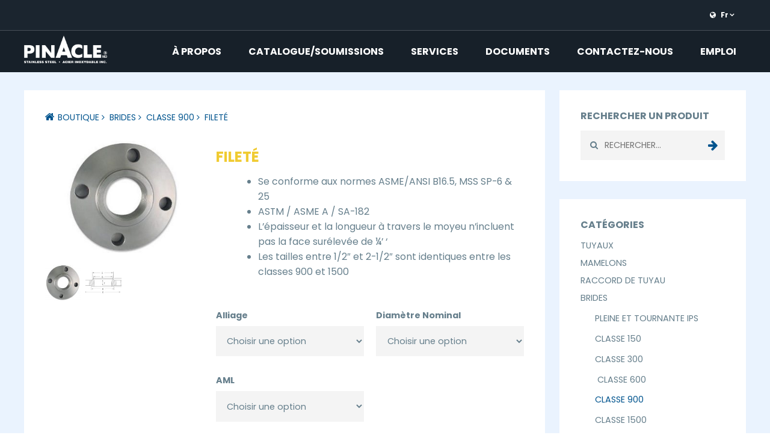

--- FILE ---
content_type: text/html; charset=UTF-8
request_url: https://www.pinacle.ca/fr/produit/filete-3/
body_size: 16771
content:
<!doctype html>
<html lang="fr-FR">
<head>
	<meta charset="UTF-8">
	<meta name="viewport" content="width=device-width, initial-scale=1">
	<link rel="profile" href="http://gmpg.org/xfn/11">

	<meta name='robots' content='index, follow, max-image-preview:large, max-snippet:-1, max-video-preview:-1' />
	<style>img:is([sizes="auto" i], [sizes^="auto," i]) { contain-intrinsic-size: 3000px 1500px }</style>
	<link rel="alternate" hreflang="fr" href="https://www.pinacle.ca/fr/produit/filete-3/" />

	<!-- This site is optimized with the Yoast SEO plugin v25.8 - https://yoast.com/wordpress/plugins/seo/ -->
	<title>Fileté - Pinacle</title>
	<link rel="canonical" href="https://www.pinacle.ca/fr/produit/filete-3/" />
	<meta property="og:locale" content="fr_FR" />
	<meta property="og:type" content="article" />
	<meta property="og:title" content="Fileté - Pinacle" />
	<meta property="og:description" content="Se conforme aux normes ASME/ANSI B16.5, MSS SP-6 &amp; 25  ASTM / ASME A / SA-182  L&#039;épaisseur et la longueur à travers le moyeu n&#039;incluent pas la face surélevée de ¼&#039; &#039;  Les tailles entre 1/2&quot; et 2-1/2&quot; sont identiques entre les classes 900 et 1500" />
	<meta property="og:url" content="https://www.pinacle.ca/fr/produit/filete-3/" />
	<meta property="og:site_name" content="Pinacle" />
	<meta property="article:modified_time" content="2022-05-02T15:51:49+00:00" />
	<meta property="og:image" content="https://www.pinacle.ca/wp-content/uploads/2020/08/Flange_Threaded_picture.jpg" />
	<meta property="og:image:width" content="644" />
	<meta property="og:image:height" content="470" />
	<meta property="og:image:type" content="image/jpeg" />
	<meta name="twitter:card" content="summary_large_image" />
	<meta name="twitter:site" content="@PinAcleCanada" />
	<meta name="twitter:label1" content="Durée de lecture estimée" />
	<meta name="twitter:data1" content="1 minute" />
	<script type="application/ld+json" class="yoast-schema-graph">{"@context":"https://schema.org","@graph":[{"@type":"WebPage","@id":"https://www.pinacle.ca/fr/produit/filete-3/","url":"https://www.pinacle.ca/fr/produit/filete-3/","name":"Fileté - Pinacle","isPartOf":{"@id":"https://www.pinacle.ca/#website"},"primaryImageOfPage":{"@id":"https://www.pinacle.ca/fr/produit/filete-3/#primaryimage"},"image":{"@id":"https://www.pinacle.ca/fr/produit/filete-3/#primaryimage"},"thumbnailUrl":"https://www.pinacle.ca/wp-content/uploads/2020/08/Flange_Threaded_picture.jpg","datePublished":"2022-04-19T23:02:56+00:00","dateModified":"2022-05-02T15:51:49+00:00","breadcrumb":{"@id":"https://www.pinacle.ca/fr/produit/filete-3/#breadcrumb"},"inLanguage":"fr-FR","potentialAction":[{"@type":"ReadAction","target":["https://www.pinacle.ca/fr/produit/filete-3/"]}]},{"@type":"ImageObject","inLanguage":"fr-FR","@id":"https://www.pinacle.ca/fr/produit/filete-3/#primaryimage","url":"https://www.pinacle.ca/wp-content/uploads/2020/08/Flange_Threaded_picture.jpg","contentUrl":"https://www.pinacle.ca/wp-content/uploads/2020/08/Flange_Threaded_picture.jpg","width":644,"height":470},{"@type":"BreadcrumbList","@id":"https://www.pinacle.ca/fr/produit/filete-3/#breadcrumb","itemListElement":[{"@type":"ListItem","position":1,"name":"Home","item":"https://www.pinacle.ca/?page_id=121"},{"@type":"ListItem","position":2,"name":"Catégories de produit","item":"https://www.pinacle.ca/?page_id=3717"},{"@type":"ListItem","position":3,"name":"Fileté"}]},{"@type":"WebSite","@id":"https://www.pinacle.ca/#website","url":"https://www.pinacle.ca/","name":"PinAcle","description":"","publisher":{"@id":"https://www.pinacle.ca/#organization"},"potentialAction":[{"@type":"SearchAction","target":{"@type":"EntryPoint","urlTemplate":"https://www.pinacle.ca/?s={search_term_string}"},"query-input":{"@type":"PropertyValueSpecification","valueRequired":true,"valueName":"search_term_string"}}],"inLanguage":"fr-FR"},{"@type":"Organization","@id":"https://www.pinacle.ca/#organization","name":"PinAcle","url":"https://www.pinacle.ca/","logo":{"@type":"ImageObject","inLanguage":"fr-FR","@id":"https://www.pinacle.ca/#/schema/logo/image/","url":"https://www.pinacle.ca/wp-content/uploads/2025/07/cropped-pss-1.jpg","contentUrl":"https://www.pinacle.ca/wp-content/uploads/2025/07/cropped-pss-1.jpg","width":512,"height":512,"caption":"PinAcle"},"image":{"@id":"https://www.pinacle.ca/#/schema/logo/image/"},"sameAs":["https://x.com/PinAcleCanada","https://linkedin.com/company/1355837"]}]}</script>
	<!-- / Yoast SEO plugin. -->


<link rel='dns-prefetch' href='//www.google.com' />
<link rel='dns-prefetch' href='//maxcdn.bootstrapcdn.com' />
<link rel="alternate" type="application/rss+xml" title="Pinacle &raquo; Flux" href="https://www.pinacle.ca/fr/feed/" />
<link rel="alternate" type="application/rss+xml" title="Pinacle &raquo; Flux des commentaires" href="https://www.pinacle.ca/fr/comments/feed/" />
<script type="text/javascript">
/* <![CDATA[ */
window._wpemojiSettings = {"baseUrl":"https:\/\/s.w.org\/images\/core\/emoji\/15.0.3\/72x72\/","ext":".png","svgUrl":"https:\/\/s.w.org\/images\/core\/emoji\/15.0.3\/svg\/","svgExt":".svg","source":{"concatemoji":"https:\/\/www.pinacle.ca\/wp-includes\/js\/wp-emoji-release.min.js?ver=6.7.4"}};
/*! This file is auto-generated */
!function(i,n){var o,s,e;function c(e){try{var t={supportTests:e,timestamp:(new Date).valueOf()};sessionStorage.setItem(o,JSON.stringify(t))}catch(e){}}function p(e,t,n){e.clearRect(0,0,e.canvas.width,e.canvas.height),e.fillText(t,0,0);var t=new Uint32Array(e.getImageData(0,0,e.canvas.width,e.canvas.height).data),r=(e.clearRect(0,0,e.canvas.width,e.canvas.height),e.fillText(n,0,0),new Uint32Array(e.getImageData(0,0,e.canvas.width,e.canvas.height).data));return t.every(function(e,t){return e===r[t]})}function u(e,t,n){switch(t){case"flag":return n(e,"\ud83c\udff3\ufe0f\u200d\u26a7\ufe0f","\ud83c\udff3\ufe0f\u200b\u26a7\ufe0f")?!1:!n(e,"\ud83c\uddfa\ud83c\uddf3","\ud83c\uddfa\u200b\ud83c\uddf3")&&!n(e,"\ud83c\udff4\udb40\udc67\udb40\udc62\udb40\udc65\udb40\udc6e\udb40\udc67\udb40\udc7f","\ud83c\udff4\u200b\udb40\udc67\u200b\udb40\udc62\u200b\udb40\udc65\u200b\udb40\udc6e\u200b\udb40\udc67\u200b\udb40\udc7f");case"emoji":return!n(e,"\ud83d\udc26\u200d\u2b1b","\ud83d\udc26\u200b\u2b1b")}return!1}function f(e,t,n){var r="undefined"!=typeof WorkerGlobalScope&&self instanceof WorkerGlobalScope?new OffscreenCanvas(300,150):i.createElement("canvas"),a=r.getContext("2d",{willReadFrequently:!0}),o=(a.textBaseline="top",a.font="600 32px Arial",{});return e.forEach(function(e){o[e]=t(a,e,n)}),o}function t(e){var t=i.createElement("script");t.src=e,t.defer=!0,i.head.appendChild(t)}"undefined"!=typeof Promise&&(o="wpEmojiSettingsSupports",s=["flag","emoji"],n.supports={everything:!0,everythingExceptFlag:!0},e=new Promise(function(e){i.addEventListener("DOMContentLoaded",e,{once:!0})}),new Promise(function(t){var n=function(){try{var e=JSON.parse(sessionStorage.getItem(o));if("object"==typeof e&&"number"==typeof e.timestamp&&(new Date).valueOf()<e.timestamp+604800&&"object"==typeof e.supportTests)return e.supportTests}catch(e){}return null}();if(!n){if("undefined"!=typeof Worker&&"undefined"!=typeof OffscreenCanvas&&"undefined"!=typeof URL&&URL.createObjectURL&&"undefined"!=typeof Blob)try{var e="postMessage("+f.toString()+"("+[JSON.stringify(s),u.toString(),p.toString()].join(",")+"));",r=new Blob([e],{type:"text/javascript"}),a=new Worker(URL.createObjectURL(r),{name:"wpTestEmojiSupports"});return void(a.onmessage=function(e){c(n=e.data),a.terminate(),t(n)})}catch(e){}c(n=f(s,u,p))}t(n)}).then(function(e){for(var t in e)n.supports[t]=e[t],n.supports.everything=n.supports.everything&&n.supports[t],"flag"!==t&&(n.supports.everythingExceptFlag=n.supports.everythingExceptFlag&&n.supports[t]);n.supports.everythingExceptFlag=n.supports.everythingExceptFlag&&!n.supports.flag,n.DOMReady=!1,n.readyCallback=function(){n.DOMReady=!0}}).then(function(){return e}).then(function(){var e;n.supports.everything||(n.readyCallback(),(e=n.source||{}).concatemoji?t(e.concatemoji):e.wpemoji&&e.twemoji&&(t(e.twemoji),t(e.wpemoji)))}))}((window,document),window._wpemojiSettings);
/* ]]> */
</script>
<link rel='stylesheet' id='wc-moneris-checkout-block-css' href='https://www.pinacle.ca/wp-content/plugins/woocommerce-gateway-moneris/assets/css/blocks/wc-moneris-checkout-block.css?ver=3.4.1' type='text/css' media='all' />
<style id='wp-emoji-styles-inline-css' type='text/css'>

	img.wp-smiley, img.emoji {
		display: inline !important;
		border: none !important;
		box-shadow: none !important;
		height: 1em !important;
		width: 1em !important;
		margin: 0 0.07em !important;
		vertical-align: -0.1em !important;
		background: none !important;
		padding: 0 !important;
	}
</style>
<link rel='stylesheet' id='wp-block-library-css' href='https://www.pinacle.ca/wp-includes/css/dist/block-library/style.min.css?ver=6.7.4' type='text/css' media='all' />
<style id='classic-theme-styles-inline-css' type='text/css'>
/*! This file is auto-generated */
.wp-block-button__link{color:#fff;background-color:#32373c;border-radius:9999px;box-shadow:none;text-decoration:none;padding:calc(.667em + 2px) calc(1.333em + 2px);font-size:1.125em}.wp-block-file__button{background:#32373c;color:#fff;text-decoration:none}
</style>
<style id='global-styles-inline-css' type='text/css'>
:root{--wp--preset--aspect-ratio--square: 1;--wp--preset--aspect-ratio--4-3: 4/3;--wp--preset--aspect-ratio--3-4: 3/4;--wp--preset--aspect-ratio--3-2: 3/2;--wp--preset--aspect-ratio--2-3: 2/3;--wp--preset--aspect-ratio--16-9: 16/9;--wp--preset--aspect-ratio--9-16: 9/16;--wp--preset--color--black: #000000;--wp--preset--color--cyan-bluish-gray: #abb8c3;--wp--preset--color--white: #ffffff;--wp--preset--color--pale-pink: #f78da7;--wp--preset--color--vivid-red: #cf2e2e;--wp--preset--color--luminous-vivid-orange: #ff6900;--wp--preset--color--luminous-vivid-amber: #fcb900;--wp--preset--color--light-green-cyan: #7bdcb5;--wp--preset--color--vivid-green-cyan: #00d084;--wp--preset--color--pale-cyan-blue: #8ed1fc;--wp--preset--color--vivid-cyan-blue: #0693e3;--wp--preset--color--vivid-purple: #9b51e0;--wp--preset--gradient--vivid-cyan-blue-to-vivid-purple: linear-gradient(135deg,rgba(6,147,227,1) 0%,rgb(155,81,224) 100%);--wp--preset--gradient--light-green-cyan-to-vivid-green-cyan: linear-gradient(135deg,rgb(122,220,180) 0%,rgb(0,208,130) 100%);--wp--preset--gradient--luminous-vivid-amber-to-luminous-vivid-orange: linear-gradient(135deg,rgba(252,185,0,1) 0%,rgba(255,105,0,1) 100%);--wp--preset--gradient--luminous-vivid-orange-to-vivid-red: linear-gradient(135deg,rgba(255,105,0,1) 0%,rgb(207,46,46) 100%);--wp--preset--gradient--very-light-gray-to-cyan-bluish-gray: linear-gradient(135deg,rgb(238,238,238) 0%,rgb(169,184,195) 100%);--wp--preset--gradient--cool-to-warm-spectrum: linear-gradient(135deg,rgb(74,234,220) 0%,rgb(151,120,209) 20%,rgb(207,42,186) 40%,rgb(238,44,130) 60%,rgb(251,105,98) 80%,rgb(254,248,76) 100%);--wp--preset--gradient--blush-light-purple: linear-gradient(135deg,rgb(255,206,236) 0%,rgb(152,150,240) 100%);--wp--preset--gradient--blush-bordeaux: linear-gradient(135deg,rgb(254,205,165) 0%,rgb(254,45,45) 50%,rgb(107,0,62) 100%);--wp--preset--gradient--luminous-dusk: linear-gradient(135deg,rgb(255,203,112) 0%,rgb(199,81,192) 50%,rgb(65,88,208) 100%);--wp--preset--gradient--pale-ocean: linear-gradient(135deg,rgb(255,245,203) 0%,rgb(182,227,212) 50%,rgb(51,167,181) 100%);--wp--preset--gradient--electric-grass: linear-gradient(135deg,rgb(202,248,128) 0%,rgb(113,206,126) 100%);--wp--preset--gradient--midnight: linear-gradient(135deg,rgb(2,3,129) 0%,rgb(40,116,252) 100%);--wp--preset--font-size--small: 13px;--wp--preset--font-size--medium: 20px;--wp--preset--font-size--large: 36px;--wp--preset--font-size--x-large: 42px;--wp--preset--spacing--20: 0.44rem;--wp--preset--spacing--30: 0.67rem;--wp--preset--spacing--40: 1rem;--wp--preset--spacing--50: 1.5rem;--wp--preset--spacing--60: 2.25rem;--wp--preset--spacing--70: 3.38rem;--wp--preset--spacing--80: 5.06rem;--wp--preset--shadow--natural: 6px 6px 9px rgba(0, 0, 0, 0.2);--wp--preset--shadow--deep: 12px 12px 50px rgba(0, 0, 0, 0.4);--wp--preset--shadow--sharp: 6px 6px 0px rgba(0, 0, 0, 0.2);--wp--preset--shadow--outlined: 6px 6px 0px -3px rgba(255, 255, 255, 1), 6px 6px rgba(0, 0, 0, 1);--wp--preset--shadow--crisp: 6px 6px 0px rgba(0, 0, 0, 1);}:where(.is-layout-flex){gap: 0.5em;}:where(.is-layout-grid){gap: 0.5em;}body .is-layout-flex{display: flex;}.is-layout-flex{flex-wrap: wrap;align-items: center;}.is-layout-flex > :is(*, div){margin: 0;}body .is-layout-grid{display: grid;}.is-layout-grid > :is(*, div){margin: 0;}:where(.wp-block-columns.is-layout-flex){gap: 2em;}:where(.wp-block-columns.is-layout-grid){gap: 2em;}:where(.wp-block-post-template.is-layout-flex){gap: 1.25em;}:where(.wp-block-post-template.is-layout-grid){gap: 1.25em;}.has-black-color{color: var(--wp--preset--color--black) !important;}.has-cyan-bluish-gray-color{color: var(--wp--preset--color--cyan-bluish-gray) !important;}.has-white-color{color: var(--wp--preset--color--white) !important;}.has-pale-pink-color{color: var(--wp--preset--color--pale-pink) !important;}.has-vivid-red-color{color: var(--wp--preset--color--vivid-red) !important;}.has-luminous-vivid-orange-color{color: var(--wp--preset--color--luminous-vivid-orange) !important;}.has-luminous-vivid-amber-color{color: var(--wp--preset--color--luminous-vivid-amber) !important;}.has-light-green-cyan-color{color: var(--wp--preset--color--light-green-cyan) !important;}.has-vivid-green-cyan-color{color: var(--wp--preset--color--vivid-green-cyan) !important;}.has-pale-cyan-blue-color{color: var(--wp--preset--color--pale-cyan-blue) !important;}.has-vivid-cyan-blue-color{color: var(--wp--preset--color--vivid-cyan-blue) !important;}.has-vivid-purple-color{color: var(--wp--preset--color--vivid-purple) !important;}.has-black-background-color{background-color: var(--wp--preset--color--black) !important;}.has-cyan-bluish-gray-background-color{background-color: var(--wp--preset--color--cyan-bluish-gray) !important;}.has-white-background-color{background-color: var(--wp--preset--color--white) !important;}.has-pale-pink-background-color{background-color: var(--wp--preset--color--pale-pink) !important;}.has-vivid-red-background-color{background-color: var(--wp--preset--color--vivid-red) !important;}.has-luminous-vivid-orange-background-color{background-color: var(--wp--preset--color--luminous-vivid-orange) !important;}.has-luminous-vivid-amber-background-color{background-color: var(--wp--preset--color--luminous-vivid-amber) !important;}.has-light-green-cyan-background-color{background-color: var(--wp--preset--color--light-green-cyan) !important;}.has-vivid-green-cyan-background-color{background-color: var(--wp--preset--color--vivid-green-cyan) !important;}.has-pale-cyan-blue-background-color{background-color: var(--wp--preset--color--pale-cyan-blue) !important;}.has-vivid-cyan-blue-background-color{background-color: var(--wp--preset--color--vivid-cyan-blue) !important;}.has-vivid-purple-background-color{background-color: var(--wp--preset--color--vivid-purple) !important;}.has-black-border-color{border-color: var(--wp--preset--color--black) !important;}.has-cyan-bluish-gray-border-color{border-color: var(--wp--preset--color--cyan-bluish-gray) !important;}.has-white-border-color{border-color: var(--wp--preset--color--white) !important;}.has-pale-pink-border-color{border-color: var(--wp--preset--color--pale-pink) !important;}.has-vivid-red-border-color{border-color: var(--wp--preset--color--vivid-red) !important;}.has-luminous-vivid-orange-border-color{border-color: var(--wp--preset--color--luminous-vivid-orange) !important;}.has-luminous-vivid-amber-border-color{border-color: var(--wp--preset--color--luminous-vivid-amber) !important;}.has-light-green-cyan-border-color{border-color: var(--wp--preset--color--light-green-cyan) !important;}.has-vivid-green-cyan-border-color{border-color: var(--wp--preset--color--vivid-green-cyan) !important;}.has-pale-cyan-blue-border-color{border-color: var(--wp--preset--color--pale-cyan-blue) !important;}.has-vivid-cyan-blue-border-color{border-color: var(--wp--preset--color--vivid-cyan-blue) !important;}.has-vivid-purple-border-color{border-color: var(--wp--preset--color--vivid-purple) !important;}.has-vivid-cyan-blue-to-vivid-purple-gradient-background{background: var(--wp--preset--gradient--vivid-cyan-blue-to-vivid-purple) !important;}.has-light-green-cyan-to-vivid-green-cyan-gradient-background{background: var(--wp--preset--gradient--light-green-cyan-to-vivid-green-cyan) !important;}.has-luminous-vivid-amber-to-luminous-vivid-orange-gradient-background{background: var(--wp--preset--gradient--luminous-vivid-amber-to-luminous-vivid-orange) !important;}.has-luminous-vivid-orange-to-vivid-red-gradient-background{background: var(--wp--preset--gradient--luminous-vivid-orange-to-vivid-red) !important;}.has-very-light-gray-to-cyan-bluish-gray-gradient-background{background: var(--wp--preset--gradient--very-light-gray-to-cyan-bluish-gray) !important;}.has-cool-to-warm-spectrum-gradient-background{background: var(--wp--preset--gradient--cool-to-warm-spectrum) !important;}.has-blush-light-purple-gradient-background{background: var(--wp--preset--gradient--blush-light-purple) !important;}.has-blush-bordeaux-gradient-background{background: var(--wp--preset--gradient--blush-bordeaux) !important;}.has-luminous-dusk-gradient-background{background: var(--wp--preset--gradient--luminous-dusk) !important;}.has-pale-ocean-gradient-background{background: var(--wp--preset--gradient--pale-ocean) !important;}.has-electric-grass-gradient-background{background: var(--wp--preset--gradient--electric-grass) !important;}.has-midnight-gradient-background{background: var(--wp--preset--gradient--midnight) !important;}.has-small-font-size{font-size: var(--wp--preset--font-size--small) !important;}.has-medium-font-size{font-size: var(--wp--preset--font-size--medium) !important;}.has-large-font-size{font-size: var(--wp--preset--font-size--large) !important;}.has-x-large-font-size{font-size: var(--wp--preset--font-size--x-large) !important;}
:where(.wp-block-post-template.is-layout-flex){gap: 1.25em;}:where(.wp-block-post-template.is-layout-grid){gap: 1.25em;}
:where(.wp-block-columns.is-layout-flex){gap: 2em;}:where(.wp-block-columns.is-layout-grid){gap: 2em;}
:root :where(.wp-block-pullquote){font-size: 1.5em;line-height: 1.6;}
</style>
<link rel='stylesheet' id='photoswipe-css' href='https://www.pinacle.ca/wp-content/plugins/woocommerce/assets/css/photoswipe/photoswipe.min.css?ver=10.1.3' type='text/css' media='all' />
<link rel='stylesheet' id='photoswipe-default-skin-css' href='https://www.pinacle.ca/wp-content/plugins/woocommerce/assets/css/photoswipe/default-skin/default-skin.min.css?ver=10.1.3' type='text/css' media='all' />
<style id='woocommerce-inline-inline-css' type='text/css'>
.woocommerce form .form-row .required { visibility: visible; }
</style>
<link rel='stylesheet' id='wp-job-manager-job-listings-css' href='https://www.pinacle.ca/wp-content/plugins/wp-job-manager/assets/dist/css/job-listings.css?ver=598383a28ac5f9f156e4' type='text/css' media='all' />
<link rel='stylesheet' id='brands-styles-css' href='https://www.pinacle.ca/wp-content/plugins/woocommerce/assets/css/brands.css?ver=10.1.3' type='text/css' media='all' />
<link rel='stylesheet' id='job-alerts-frontend-css' href='https://www.pinacle.ca/wp-content/plugins/wp-job-manager-alerts/assets/dist/css/frontend.css?ver=3.1.1' type='text/css' media='all' />
<link rel='stylesheet' id='job-alerts-frontend-default-css' href='https://www.pinacle.ca/wp-content/plugins/wp-job-manager-alerts/assets/dist/css/frontend.default.css?ver=3.1.1' type='text/css' media='all' />
<link rel='stylesheet' id='dashicons-css' href='https://www.pinacle.ca/wp-includes/css/dashicons.min.css?ver=6.7.4' type='text/css' media='all' />
<link rel='stylesheet' id='wp-job-manager-applications-frontend-css' href='https://www.pinacle.ca/wp-content/plugins/wp-job-manager-applications/assets/dist/css/frontend.css?ver=3.1.0' type='text/css' media='all' />
<link rel='stylesheet' id='pinacle-init-css' href='https://www.pinacle.ca/wp-content/themes/pinacle/style.css?ver=6.7.4' type='text/css' media='all' />
<link rel='stylesheet' id='font-awesome-css' href='https://maxcdn.bootstrapcdn.com/font-awesome/4.7.0/css/font-awesome.min.css?ver=1' type='text/css' media='all' />
<link rel='stylesheet' id='pinacle-style-css' href='https://www.pinacle.ca/wp-content/themes/pinacle/css/style.css?ver=6.7.4' type='text/css' media='all' />
<link rel='stylesheet' id='pinacle-woocommerce-style-css' href='https://www.pinacle.ca/wp-content/themes/pinacle/woocommerce.css?ver=6.7.4' type='text/css' media='all' />
<style id='pinacle-woocommerce-style-inline-css' type='text/css'>
@font-face {
			font-family: "star";
			src: url("https://www.pinacle.ca/wp-content/plugins/woocommerce/assets/fonts/star.eot");
			src: url("https://www.pinacle.ca/wp-content/plugins/woocommerce/assets/fonts/star.eot?#iefix") format("embedded-opentype"),
				url("https://www.pinacle.ca/wp-content/plugins/woocommerce/assets/fonts/star.woff") format("woff"),
				url("https://www.pinacle.ca/wp-content/plugins/woocommerce/assets/fonts/star.ttf") format("truetype"),
				url("https://www.pinacle.ca/wp-content/plugins/woocommerce/assets/fonts/star.svg#star") format("svg");
			font-weight: normal;
			font-style: normal;
		}
</style>
<script type="text/javascript" src="https://www.pinacle.ca/wp-includes/js/jquery/jquery.min.js?ver=3.7.1" id="jquery-core-js"></script>
<script type="text/javascript" src="https://www.pinacle.ca/wp-includes/js/jquery/jquery-migrate.min.js?ver=3.4.1" id="jquery-migrate-js"></script>
<script type="text/javascript" id="jquery-blockui-js-extra">
/* <![CDATA[ */
var jquery_blockui_params = {"i18n_no_matching_variations_text":"D\u00e9sol\u00e9, aucun produit ne correspond \u00e0 votre s\u00e9lection. Veuillez choisir une combinaison diff\u00e9rente ou allez \u00e0 <a href=\"https:\/\/www.pinacle.ca\/fr\/produit\/commande-personnalisee\/\" target=\"_blank\">PRODUIT PERSONNALIS\u00c9<\/a> et entrez votre demande sp\u00e9ciale."};
/* ]]> */
</script>
<script type="text/javascript" src="https://www.pinacle.ca/wp-content/plugins/woocommerce/assets/js/jquery-blockui/jquery.blockUI.min.js?ver=2.7.0-wc.10.1.3" id="jquery-blockui-js" data-wp-strategy="defer"></script>
<script type="text/javascript" id="wc-add-to-cart-js-extra">
/* <![CDATA[ */
var wc_add_to_cart_params = {"ajax_url":"\/wp-admin\/admin-ajax.php?lang=fr","wc_ajax_url":"\/fr\/?wc-ajax=%%endpoint%%","i18n_view_cart":"Voir le panier","cart_url":"https:\/\/www.pinacle.ca\/fr\/items-a-estimer\/","is_cart":"","cart_redirect_after_add":"no","i18n_no_matching_variations_text":"D\u00e9sol\u00e9, aucun produit ne correspond \u00e0 votre s\u00e9lection. Veuillez choisir une combinaison diff\u00e9rente ou allez \u00e0 <a href=\"https:\/\/www.pinacle.ca\/fr\/produit\/commande-personnalisee\/\" target=\"_blank\">PRODUIT PERSONNALIS\u00c9<\/a> et entrez votre demande sp\u00e9ciale."};
/* ]]> */
</script>
<script type="text/javascript" src="https://www.pinacle.ca/wp-content/plugins/woocommerce/assets/js/frontend/add-to-cart.min.js?ver=10.1.3" id="wc-add-to-cart-js" data-wp-strategy="defer"></script>
<script type="text/javascript" id="zoom-js-extra">
/* <![CDATA[ */
var zoom_params = {"i18n_no_matching_variations_text":"D\u00e9sol\u00e9, aucun produit ne correspond \u00e0 votre s\u00e9lection. Veuillez choisir une combinaison diff\u00e9rente ou allez \u00e0 <a href=\"https:\/\/www.pinacle.ca\/fr\/produit\/commande-personnalisee\/\" target=\"_blank\">PRODUIT PERSONNALIS\u00c9<\/a> et entrez votre demande sp\u00e9ciale."};
/* ]]> */
</script>
<script type="text/javascript" src="https://www.pinacle.ca/wp-content/plugins/woocommerce/assets/js/zoom/jquery.zoom.min.js?ver=1.7.21-wc.10.1.3" id="zoom-js" defer="defer" data-wp-strategy="defer"></script>
<script type="text/javascript" id="photoswipe-js-extra">
/* <![CDATA[ */
var photoswipe_params = {"i18n_no_matching_variations_text":"D\u00e9sol\u00e9, aucun produit ne correspond \u00e0 votre s\u00e9lection. Veuillez choisir une combinaison diff\u00e9rente ou allez \u00e0 <a href=\"https:\/\/www.pinacle.ca\/fr\/produit\/commande-personnalisee\/\" target=\"_blank\">PRODUIT PERSONNALIS\u00c9<\/a> et entrez votre demande sp\u00e9ciale."};
/* ]]> */
</script>
<script type="text/javascript" src="https://www.pinacle.ca/wp-content/plugins/woocommerce/assets/js/photoswipe/photoswipe.min.js?ver=4.1.1-wc.10.1.3" id="photoswipe-js" defer="defer" data-wp-strategy="defer"></script>
<script type="text/javascript" id="photoswipe-ui-default-js-extra">
/* <![CDATA[ */
var photoswipe_ui_default_params = {"i18n_no_matching_variations_text":"D\u00e9sol\u00e9, aucun produit ne correspond \u00e0 votre s\u00e9lection. Veuillez choisir une combinaison diff\u00e9rente ou allez \u00e0 <a href=\"https:\/\/www.pinacle.ca\/fr\/produit\/commande-personnalisee\/\" target=\"_blank\">PRODUIT PERSONNALIS\u00c9<\/a> et entrez votre demande sp\u00e9ciale."};
/* ]]> */
</script>
<script type="text/javascript" src="https://www.pinacle.ca/wp-content/plugins/woocommerce/assets/js/photoswipe/photoswipe-ui-default.min.js?ver=4.1.1-wc.10.1.3" id="photoswipe-ui-default-js" defer="defer" data-wp-strategy="defer"></script>
<script type="text/javascript" id="wc-single-product-js-extra">
/* <![CDATA[ */
var wc_single_product_params = {"i18n_required_rating_text":"Veuillez s\u00e9lectionner une note","i18n_rating_options":["1\u00a0\u00e9toile sur 5","2\u00a0\u00e9toiles sur 5","3\u00a0\u00e9toiles sur 5","4\u00a0\u00e9toiles sur 5","5\u00a0\u00e9toiles sur 5"],"i18n_product_gallery_trigger_text":"Voir la galerie d\u2019images en plein \u00e9cran","review_rating_required":"yes","flexslider":{"rtl":false,"animation":"slide","smoothHeight":true,"directionNav":false,"controlNav":"thumbnails","slideshow":false,"animationSpeed":500,"animationLoop":false,"allowOneSlide":false},"zoom_enabled":"1","zoom_options":[],"photoswipe_enabled":"1","photoswipe_options":{"shareEl":false,"closeOnScroll":false,"history":false,"hideAnimationDuration":0,"showAnimationDuration":0},"flexslider_enabled":"1","i18n_no_matching_variations_text":"D\u00e9sol\u00e9, aucun produit ne correspond \u00e0 votre s\u00e9lection. Veuillez choisir une combinaison diff\u00e9rente ou allez \u00e0 <a href=\"https:\/\/www.pinacle.ca\/fr\/produit\/commande-personnalisee\/\" target=\"_blank\">PRODUIT PERSONNALIS\u00c9<\/a> et entrez votre demande sp\u00e9ciale."};
/* ]]> */
</script>
<script type="text/javascript" src="https://www.pinacle.ca/wp-content/plugins/woocommerce/assets/js/frontend/single-product.min.js?ver=10.1.3" id="wc-single-product-js" defer="defer" data-wp-strategy="defer"></script>
<script type="text/javascript" id="js-cookie-js-extra">
/* <![CDATA[ */
var js_cookie_params = {"i18n_no_matching_variations_text":"D\u00e9sol\u00e9, aucun produit ne correspond \u00e0 votre s\u00e9lection. Veuillez choisir une combinaison diff\u00e9rente ou allez \u00e0 <a href=\"https:\/\/www.pinacle.ca\/fr\/produit\/commande-personnalisee\/\" target=\"_blank\">PRODUIT PERSONNALIS\u00c9<\/a> et entrez votre demande sp\u00e9ciale."};
/* ]]> */
</script>
<script type="text/javascript" src="https://www.pinacle.ca/wp-content/plugins/woocommerce/assets/js/js-cookie/js.cookie.min.js?ver=2.1.4-wc.10.1.3" id="js-cookie-js" defer="defer" data-wp-strategy="defer"></script>
<script type="text/javascript" id="woocommerce-js-extra">
/* <![CDATA[ */
var woocommerce_params = {"ajax_url":"\/wp-admin\/admin-ajax.php?lang=fr","wc_ajax_url":"\/fr\/?wc-ajax=%%endpoint%%","i18n_password_show":"Afficher le mot de passe","i18n_password_hide":"Masquer le mot de passe","i18n_no_matching_variations_text":"D\u00e9sol\u00e9, aucun produit ne correspond \u00e0 votre s\u00e9lection. Veuillez choisir une combinaison diff\u00e9rente ou allez \u00e0 <a href=\"https:\/\/www.pinacle.ca\/fr\/produit\/commande-personnalisee\/\" target=\"_blank\">PRODUIT PERSONNALIS\u00c9<\/a> et entrez votre demande sp\u00e9ciale."};
/* ]]> */
</script>
<script type="text/javascript" src="https://www.pinacle.ca/wp-content/plugins/woocommerce/assets/js/frontend/woocommerce.min.js?ver=10.1.3" id="woocommerce-js" defer="defer" data-wp-strategy="defer"></script>
<script type="text/javascript" src="https://www.pinacle.ca/wp-content/plugins/js_composer/assets/js/vendors/woocommerce-add-to-cart.js?ver=6.13.0" id="vc_woocommerce-add-to-cart-js-js"></script>
<script type="text/javascript" src="https://www.google.com/recaptcha/api.js?ver=2.4.0" id="recaptcha-js" defer="defer" data-wp-strategy="defer"></script>
<script type="text/javascript" src="https://www.pinacle.ca/wp-content/themes/pinacle/js/script.js?ver=1" id="pinacle-script-js"></script>
<link rel="https://api.w.org/" href="https://www.pinacle.ca/fr/wp-json/" /><link rel="alternate" title="JSON" type="application/json" href="https://www.pinacle.ca/fr/wp-json/wp/v2/product/130176" /><link rel="EditURI" type="application/rsd+xml" title="RSD" href="https://www.pinacle.ca/xmlrpc.php?rsd" />
<meta name="generator" content="WordPress 6.7.4" />
<meta name="generator" content="WooCommerce 10.1.3" />
<link rel='shortlink' href='https://www.pinacle.ca/fr/?p=130176' />
<link rel="alternate" title="oEmbed (JSON)" type="application/json+oembed" href="https://www.pinacle.ca/fr/wp-json/oembed/1.0/embed?url=https%3A%2F%2Fwww.pinacle.ca%2Ffr%2Fproduit%2Ffilete-3%2F" />
<link rel="alternate" title="oEmbed (XML)" type="text/xml+oembed" href="https://www.pinacle.ca/fr/wp-json/oembed/1.0/embed?url=https%3A%2F%2Fwww.pinacle.ca%2Ffr%2Fproduit%2Ffilete-3%2F&#038;format=xml" />
<meta name="generator" content="WPML ver:4.7.6 stt:1,4;" />
	<noscript><style>.woocommerce-product-gallery{ opacity: 1 !important; }</style></noscript>
	<meta name="generator" content="Powered by WPBakery Page Builder - drag and drop page builder for WordPress."/>
		<style type="text/css">
					.site-title,
			.site-description {
				position: absolute;
				clip: rect(1px, 1px, 1px, 1px);
			}
				</style>
		<link rel="icon" href="https://www.pinacle.ca/wp-content/uploads/2025/07/cropped-pss-1-32x32.jpg" sizes="32x32" />
<link rel="icon" href="https://www.pinacle.ca/wp-content/uploads/2025/07/cropped-pss-1-192x192.jpg" sizes="192x192" />
<link rel="apple-touch-icon" href="https://www.pinacle.ca/wp-content/uploads/2025/07/cropped-pss-1-180x180.jpg" />
<meta name="msapplication-TileImage" content="https://www.pinacle.ca/wp-content/uploads/2025/07/cropped-pss-1-270x270.jpg" />
<noscript><style> .wpb_animate_when_almost_visible { opacity: 1; }</style></noscript>
	<!-- Google Analytics  -->
	<script>
		(function(i,s,o,g,r,a,m){i['GoogleAnalyticsObject']=r;i[r]=i[r]||function()
		{ (i[r].q=i[r].q||[]).push(arguments)}
		,i[r].l=1*new Date();a=s.createElement(o),
		m=s.getElementsByTagName(o)[0];a.async=1;a.src=g;m.parentNode.insertBefore(a,m)
		})(window,document,'script','//www.google-analytics.com/analytics.js','ga');
		ga('create', 'UA-62321013-1', 'auto');
		ga('send', 'pageview');
	</script>
</head>

<body class="product-template-default single single-product postid-130176 wp-custom-logo theme-pinacle woocommerce woocommerce-page woocommerce-no-js woocommerce-active pinacle wpb-js-composer js-comp-ver-6.13.0 vc_responsive">
<div id="page" class="site">
	<header id="masthead" class="site-header">
		<div class="wrap">
			<div class="wrap-brand-nav">
				<div class="wrap-brand-button">
					<div class="site-branding">
						<a href="https://www.pinacle.ca/fr/" class="custom-logo-link" rel="home"><img width="200" height="66" src="https://www.pinacle.ca/wp-content/uploads/2017/09/logo-pinacle.png" class="custom-logo" alt="Pinacle" decoding="async" /></a>					</div><!-- .site-branding -->

					<button class="menu-toggle" aria-controls="primary-menu" aria-expanded="false"><i class="fa fa-bars" aria-hidden="true"></i><i class="fa fa-times" aria-hidden="true"></i></button>
				</div>

				<nav id="site-navigation" class="main-navigation">
					<div class="wrap-header-menu">
						<div class="menu-tool">
							<div class="wrap">
								<ul id="tools-menu" class="menu"><li class="custom-lang-switcher"><a href="#"><i class="fa fa-globe" aria-hidden="true"></i><span class="selected-lang">Fr</span></a>
<div class="wpml-ls-statics-shortcode_actions wpml-ls wpml-ls-legacy-list-vertical">
	<ul>

					<li class="wpml-ls-slot-shortcode_actions wpml-ls-item wpml-ls-item-fr wpml-ls-current-language wpml-ls-first-item wpml-ls-last-item wpml-ls-item-legacy-list-vertical">
				<a href="https://www.pinacle.ca/fr/produit/filete-3/" class="wpml-ls-link">
                    <span class="wpml-ls-native">Français</span></a>
			</li>
		
	</ul>
</div>
</li></ul>							</div>
						</div>

						<div class="menu-navigation">
							<div class="wrap">
								<div class="menu-main-menu-fr-container"><ul id="primary-menu" class="menu"><li id="menu-item-397" class="menu-item menu-item-type-post_type menu-item-object-page menu-item-397"><a href="https://www.pinacle.ca/fr/a-propos/">À propos</a></li>
<li id="menu-item-161222" class="menu-item menu-item-type-custom menu-item-object-custom menu-item-161222"><a href="/fr/product-categories/">Catalogue/Soumissions</a></li>
<li id="menu-item-25" class="menu-item menu-item-type-post_type menu-item-object-page menu-item-25"><a href="https://www.pinacle.ca/fr/services/">Services</a></li>
<li id="menu-item-26" class="menu-item menu-item-type-post_type menu-item-object-page menu-item-26"><a href="https://www.pinacle.ca/fr/documents/">Documents</a></li>
<li id="menu-item-859" class="menu-item menu-item-type-post_type menu-item-object-page menu-item-859"><a href="https://www.pinacle.ca/fr/contactez-nous/">Contactez-nous</a></li>
<li id="menu-item-1795" class="menu-item menu-item-type-post_type menu-item-object-page menu-item-1795"><a href="https://www.pinacle.ca/fr/emplois/">Emploi</a></li>
</ul></div>							</div>
						</div>
					</div>
				</nav><!-- #site-navigation -->
			</div><!-- Branding and nav -->
		</div><!-- .wrap -->
	</header><!-- #masthead -->

	<div id="content" class="site-content">

		
	<div class="wrap"><div id="primary" class="content-area"><main id="main" class="site-main" role="main">	<div class="box-wrapper">
		<div class="boxed">
		<nav class="woocommerce-breadcrumb" aria-label="Breadcrumb"><a href="https://www.pinacle.ca/fr/categories-de-produit/">Boutique</a><span class="delimiter">></span><a href="https://www.pinacle.ca/fr/product-category/brides/">Brides</a><span class="delimiter">></span><a href="https://www.pinacle.ca/fr/product-category/brides/classe-900/">Classe 900</a><span class="delimiter">></span>Fileté</nav>
					
			<div class="woocommerce-notices-wrapper"></div><span style="display:none;" id="productID">130176</span>
<div id="product-130176" class="dynamic_table product type-product post-130176 status-publish first instock product_cat-classe-900 product_tag-cl-150-fr product_tag-b16-5 product_tag-mss-sp-25 product_tag-mss-sp-6 has-post-thumbnail purchasable product-type-variable">

	<div class="woocommerce-product-gallery woocommerce-product-gallery--with-images woocommerce-product-gallery--columns-4 images" data-columns="4" style="opacity: 0; transition: opacity .25s ease-in-out;">
	<div class="woocommerce-product-gallery__wrapper">
		<div data-thumb="https://www.pinacle.ca/wp-content/uploads/2020/08/Flange_Threaded_picture-100x100.jpg" data-thumb-alt="Fileté" data-thumb-srcset=""  data-thumb-sizes="(max-width: 100px) 100vw, 100px" class="woocommerce-product-gallery__image"><a href="https://www.pinacle.ca/wp-content/uploads/2020/08/Flange_Threaded_picture.jpg"><img width="322" height="235" src="https://www.pinacle.ca/wp-content/uploads/2020/08/Flange_Threaded_picture-322x235.jpg" class="wp-post-image" alt="Fileté" data-caption="" data-src="https://www.pinacle.ca/wp-content/uploads/2020/08/Flange_Threaded_picture.jpg" data-large_image="https://www.pinacle.ca/wp-content/uploads/2020/08/Flange_Threaded_picture.jpg" data-large_image_width="644" data-large_image_height="470" decoding="async" fetchpriority="high" srcset="https://www.pinacle.ca/wp-content/uploads/2020/08/Flange_Threaded_picture-322x235.jpg 322w, https://www.pinacle.ca/wp-content/uploads/2020/08/Flange_Threaded_picture.jpg 644w" sizes="(max-width: 322px) 100vw, 322px" /></a></div><div data-thumb="https://www.pinacle.ca/wp-content/uploads/2020/08/Flange_Threaded_600-100x100.jpg" data-thumb-alt="Fileté – Image 2" data-thumb-srcset=""  data-thumb-sizes="(max-width: 100px) 100vw, 100px" class="woocommerce-product-gallery__image"><a href="https://www.pinacle.ca/wp-content/uploads/2020/08/Flange_Threaded_600.jpg"><img width="322" height="235" src="https://www.pinacle.ca/wp-content/uploads/2020/08/Flange_Threaded_600-322x235.jpg" class="" alt="Fileté – Image 2" data-caption="" data-src="https://www.pinacle.ca/wp-content/uploads/2020/08/Flange_Threaded_600.jpg" data-large_image="https://www.pinacle.ca/wp-content/uploads/2020/08/Flange_Threaded_600.jpg" data-large_image_width="644" data-large_image_height="470" decoding="async" srcset="https://www.pinacle.ca/wp-content/uploads/2020/08/Flange_Threaded_600-322x235.jpg 322w, https://www.pinacle.ca/wp-content/uploads/2020/08/Flange_Threaded_600.jpg 644w" sizes="(max-width: 322px) 100vw, 322px" /></a></div>	</div>
</div>

	<div class="summary entry-summary">
		<h1 class="product_title entry-title">Fileté</h1><div class="woocommerce-product-details__short-description">
	<ul style="font-size: 99%">
<li>Se conforme aux normes ASME/ANSI B16.5, MSS SP-6 &amp; 25</li>
<li>ASTM / ASME A / SA-182</li>
<li>L&#8217;épaisseur et la longueur à travers le moyeu n&#8217;incluent pas la face surélevée de ¼&#8217; &#8216;</li>
<li>Les tailles entre 1/2&#8243; et 2-1/2&#8243; sont identiques entre les classes 900 et 1500</li>
</ul>
</div>

<form class="variations_form cart" action="https://www.pinacle.ca/fr/produit/filete-3/" method="post" enctype='multipart/form-data' data-product_id="130176" data-product_variations="[{&quot;attributes&quot;:{&quot;attribute_pa_alliage&quot;:&quot;304-l&quot;,&quot;attribute_pa_diametre-nominal&quot;:&quot;3-4&quot;,&quot;attribute_pa_aml&quot;:&quot;non&quot;},&quot;availability_html&quot;:&quot;&quot;,&quot;backorders_allowed&quot;:false,&quot;dimensions&quot;:{&quot;length&quot;:&quot;&quot;,&quot;width&quot;:&quot;&quot;,&quot;height&quot;:&quot;&quot;},&quot;dimensions_html&quot;:&quot;ND&quot;,&quot;display_price&quot;:0,&quot;display_regular_price&quot;:0,&quot;image&quot;:{&quot;title&quot;:&quot;Flange_Threaded_picture&quot;,&quot;caption&quot;:&quot;&quot;,&quot;url&quot;:&quot;https:\/\/www.pinacle.ca\/wp-content\/uploads\/2020\/08\/Flange_Threaded_picture.jpg&quot;,&quot;alt&quot;:&quot;Flange_Threaded_picture&quot;,&quot;src&quot;:&quot;https:\/\/www.pinacle.ca\/wp-content\/uploads\/2020\/08\/Flange_Threaded_picture-322x235.jpg&quot;,&quot;srcset&quot;:&quot;https:\/\/www.pinacle.ca\/wp-content\/uploads\/2020\/08\/Flange_Threaded_picture-322x235.jpg 322w, https:\/\/www.pinacle.ca\/wp-content\/uploads\/2020\/08\/Flange_Threaded_picture.jpg 644w&quot;,&quot;sizes&quot;:&quot;(max-width: 322px) 100vw, 322px&quot;,&quot;full_src&quot;:&quot;https:\/\/www.pinacle.ca\/wp-content\/uploads\/2020\/08\/Flange_Threaded_picture.jpg&quot;,&quot;full_src_w&quot;:644,&quot;full_src_h&quot;:470,&quot;gallery_thumbnail_src&quot;:&quot;https:\/\/www.pinacle.ca\/wp-content\/uploads\/2020\/08\/Flange_Threaded_picture-100x100.jpg&quot;,&quot;gallery_thumbnail_src_w&quot;:100,&quot;gallery_thumbnail_src_h&quot;:100,&quot;thumb_src&quot;:&quot;https:\/\/www.pinacle.ca\/wp-content\/uploads\/2020\/08\/Flange_Threaded_picture-322x235.jpg&quot;,&quot;thumb_src_w&quot;:322,&quot;thumb_src_h&quot;:235,&quot;src_w&quot;:322,&quot;src_h&quot;:235},&quot;image_id&quot;:39855,&quot;is_downloadable&quot;:false,&quot;is_in_stock&quot;:true,&quot;is_purchasable&quot;:true,&quot;is_sold_individually&quot;:&quot;no&quot;,&quot;is_virtual&quot;:false,&quot;max_qty&quot;:&quot;&quot;,&quot;min_qty&quot;:1,&quot;price_html&quot;:&quot;&quot;,&quot;sku&quot;:&quot;304LFETF075&quot;,&quot;variation_description&quot;:&quot;&lt;p&gt;Information Suppl\u00e9mentaire:304\/304L A\/SA-182 BRIDE 125-250 AARH 45-55GPI|Diam\u00e8tre Nominal:3\/4|Alliage:304\/L|AML:Non|Diam\u00e8tre Ext\u00e9rieur O:5-1\/8|\u00c9paisseur C:1|Dia. de la face sur\u00e9lev\u00e9e R:1-11\/16|Rayon de courbure r:1\/8|Al\u00e9sage B2:1.09|Embo\u00eet. Coul Y2:1-3\/8|Longueur Min. du Filet T:1|Dia. \u00e0 l&amp;#8217;entr\u00e9e des filets Q:1-9\/64|Dia. du Moyeu X:1-3\/4|Cercle de per\u00e7age:3-1\/2|Dia. des trous:7\/8|Nombre de boulons:4|Dia. des boulons (pouces):3\/4|Longueur Face Sur\u00e9lev\u00e9e 0.25&amp;#8243;:4.5|Longueur Joint Embo\u00eet\u00e9 (languette et rainure):4.25|Longueur du joint \u00e0 anneau:4.5&lt;\/p&gt;\n&quot;,&quot;variation_id&quot;:130177,&quot;variation_is_active&quot;:true,&quot;variation_is_visible&quot;:true,&quot;weight&quot;:&quot;&quot;,&quot;weight_html&quot;:&quot;ND&quot;},{&quot;attributes&quot;:{&quot;attribute_pa_alliage&quot;:&quot;316-l&quot;,&quot;attribute_pa_diametre-nominal&quot;:&quot;1-2&quot;,&quot;attribute_pa_aml&quot;:&quot;non&quot;},&quot;availability_html&quot;:&quot;&quot;,&quot;backorders_allowed&quot;:false,&quot;dimensions&quot;:{&quot;length&quot;:&quot;&quot;,&quot;width&quot;:&quot;&quot;,&quot;height&quot;:&quot;&quot;},&quot;dimensions_html&quot;:&quot;ND&quot;,&quot;display_price&quot;:0,&quot;display_regular_price&quot;:0,&quot;image&quot;:{&quot;title&quot;:&quot;Flange_Threaded_picture&quot;,&quot;caption&quot;:&quot;&quot;,&quot;url&quot;:&quot;https:\/\/www.pinacle.ca\/wp-content\/uploads\/2020\/08\/Flange_Threaded_picture.jpg&quot;,&quot;alt&quot;:&quot;Flange_Threaded_picture&quot;,&quot;src&quot;:&quot;https:\/\/www.pinacle.ca\/wp-content\/uploads\/2020\/08\/Flange_Threaded_picture-322x235.jpg&quot;,&quot;srcset&quot;:&quot;https:\/\/www.pinacle.ca\/wp-content\/uploads\/2020\/08\/Flange_Threaded_picture-322x235.jpg 322w, https:\/\/www.pinacle.ca\/wp-content\/uploads\/2020\/08\/Flange_Threaded_picture.jpg 644w&quot;,&quot;sizes&quot;:&quot;(max-width: 322px) 100vw, 322px&quot;,&quot;full_src&quot;:&quot;https:\/\/www.pinacle.ca\/wp-content\/uploads\/2020\/08\/Flange_Threaded_picture.jpg&quot;,&quot;full_src_w&quot;:644,&quot;full_src_h&quot;:470,&quot;gallery_thumbnail_src&quot;:&quot;https:\/\/www.pinacle.ca\/wp-content\/uploads\/2020\/08\/Flange_Threaded_picture-100x100.jpg&quot;,&quot;gallery_thumbnail_src_w&quot;:100,&quot;gallery_thumbnail_src_h&quot;:100,&quot;thumb_src&quot;:&quot;https:\/\/www.pinacle.ca\/wp-content\/uploads\/2020\/08\/Flange_Threaded_picture-322x235.jpg&quot;,&quot;thumb_src_w&quot;:322,&quot;thumb_src_h&quot;:235,&quot;src_w&quot;:322,&quot;src_h&quot;:235},&quot;image_id&quot;:39855,&quot;is_downloadable&quot;:false,&quot;is_in_stock&quot;:true,&quot;is_purchasable&quot;:true,&quot;is_sold_individually&quot;:&quot;no&quot;,&quot;is_virtual&quot;:false,&quot;max_qty&quot;:&quot;&quot;,&quot;min_qty&quot;:1,&quot;price_html&quot;:&quot;&quot;,&quot;sku&quot;:&quot;316LFETF05&quot;,&quot;variation_description&quot;:&quot;&lt;p&gt;Information Suppl\u00e9mentaire:316\/316L A\/SA-182 BRIDE 125-250AARH 45-55GPI|Diam\u00e8tre Nominal:1\/2|Alliage:316\/L|AML:Non|Diam\u00e8tre Ext\u00e9rieur O:4-3\/4|\u00c9paisseur C:0.88|Dia. de la face sur\u00e9lev\u00e9e R:1-3\/8|Rayon de courbure r:1\/8|Al\u00e9sage B2:0.88|Embo\u00eet. Coul Y2:1-1\/4|Longueur Min. du Filet T:0.88|Dia. \u00e0 l&amp;#8217;entr\u00e9e des filets Q:15\/16|Dia. du Moyeu X:1-1\/2|Cercle de per\u00e7age:3-1\/4|Dia. des trous:7\/8|Nombre de boulons:4|Dia. des boulons (pouces):3\/4|Longueur Face Sur\u00e9lev\u00e9e 0.25&amp;#8243;:4.25|Longueur Joint Embo\u00eet\u00e9 (languette et rainure):4|Longueur du joint \u00e0 anneau:4.25&lt;\/p&gt;\n&quot;,&quot;variation_id&quot;:130178,&quot;variation_is_active&quot;:true,&quot;variation_is_visible&quot;:true,&quot;weight&quot;:&quot;&quot;,&quot;weight_html&quot;:&quot;ND&quot;},{&quot;attributes&quot;:{&quot;attribute_pa_alliage&quot;:&quot;316-l&quot;,&quot;attribute_pa_diametre-nominal&quot;:&quot;3-4&quot;,&quot;attribute_pa_aml&quot;:&quot;non&quot;},&quot;availability_html&quot;:&quot;&quot;,&quot;backorders_allowed&quot;:false,&quot;dimensions&quot;:{&quot;length&quot;:&quot;&quot;,&quot;width&quot;:&quot;&quot;,&quot;height&quot;:&quot;&quot;},&quot;dimensions_html&quot;:&quot;ND&quot;,&quot;display_price&quot;:0,&quot;display_regular_price&quot;:0,&quot;image&quot;:{&quot;title&quot;:&quot;Flange_Threaded_picture&quot;,&quot;caption&quot;:&quot;&quot;,&quot;url&quot;:&quot;https:\/\/www.pinacle.ca\/wp-content\/uploads\/2020\/08\/Flange_Threaded_picture.jpg&quot;,&quot;alt&quot;:&quot;Flange_Threaded_picture&quot;,&quot;src&quot;:&quot;https:\/\/www.pinacle.ca\/wp-content\/uploads\/2020\/08\/Flange_Threaded_picture-322x235.jpg&quot;,&quot;srcset&quot;:&quot;https:\/\/www.pinacle.ca\/wp-content\/uploads\/2020\/08\/Flange_Threaded_picture-322x235.jpg 322w, https:\/\/www.pinacle.ca\/wp-content\/uploads\/2020\/08\/Flange_Threaded_picture.jpg 644w&quot;,&quot;sizes&quot;:&quot;(max-width: 322px) 100vw, 322px&quot;,&quot;full_src&quot;:&quot;https:\/\/www.pinacle.ca\/wp-content\/uploads\/2020\/08\/Flange_Threaded_picture.jpg&quot;,&quot;full_src_w&quot;:644,&quot;full_src_h&quot;:470,&quot;gallery_thumbnail_src&quot;:&quot;https:\/\/www.pinacle.ca\/wp-content\/uploads\/2020\/08\/Flange_Threaded_picture-100x100.jpg&quot;,&quot;gallery_thumbnail_src_w&quot;:100,&quot;gallery_thumbnail_src_h&quot;:100,&quot;thumb_src&quot;:&quot;https:\/\/www.pinacle.ca\/wp-content\/uploads\/2020\/08\/Flange_Threaded_picture-322x235.jpg&quot;,&quot;thumb_src_w&quot;:322,&quot;thumb_src_h&quot;:235,&quot;src_w&quot;:322,&quot;src_h&quot;:235},&quot;image_id&quot;:39855,&quot;is_downloadable&quot;:false,&quot;is_in_stock&quot;:true,&quot;is_purchasable&quot;:true,&quot;is_sold_individually&quot;:&quot;no&quot;,&quot;is_virtual&quot;:false,&quot;max_qty&quot;:&quot;&quot;,&quot;min_qty&quot;:1,&quot;price_html&quot;:&quot;&quot;,&quot;sku&quot;:&quot;316LFETF075&quot;,&quot;variation_description&quot;:&quot;&lt;p&gt;Information Suppl\u00e9mentaire:316\/316L A\/SA-182 BRIDE 125-250AARH 45-55GPI|Diam\u00e8tre Nominal:3\/4|Alliage:316\/L|AML:Non|Diam\u00e8tre Ext\u00e9rieur O:5-1\/8|\u00c9paisseur C:1|Dia. de la face sur\u00e9lev\u00e9e R:1-11\/16|Rayon de courbure r:1\/8|Al\u00e9sage B2:1.09|Embo\u00eet. Coul Y2:1-3\/8|Longueur Min. du Filet T:1|Dia. \u00e0 l&amp;#8217;entr\u00e9e des filets Q:1-9\/64|Dia. du Moyeu X:1-3\/4|Cercle de per\u00e7age:3-1\/2|Dia. des trous:7\/8|Nombre de boulons:4|Dia. des boulons (pouces):3\/4|Longueur Face Sur\u00e9lev\u00e9e 0.25&amp;#8243;:4.5|Longueur Joint Embo\u00eet\u00e9 (languette et rainure):4.25|Longueur du joint \u00e0 anneau:4.5&lt;\/p&gt;\n&quot;,&quot;variation_id&quot;:130179,&quot;variation_is_active&quot;:true,&quot;variation_is_visible&quot;:true,&quot;weight&quot;:&quot;&quot;,&quot;weight_html&quot;:&quot;ND&quot;},{&quot;attributes&quot;:{&quot;attribute_pa_alliage&quot;:&quot;316-l&quot;,&quot;attribute_pa_diametre-nominal&quot;:&quot;1&quot;,&quot;attribute_pa_aml&quot;:&quot;non&quot;},&quot;availability_html&quot;:&quot;&quot;,&quot;backorders_allowed&quot;:false,&quot;dimensions&quot;:{&quot;length&quot;:&quot;&quot;,&quot;width&quot;:&quot;&quot;,&quot;height&quot;:&quot;&quot;},&quot;dimensions_html&quot;:&quot;ND&quot;,&quot;display_price&quot;:0,&quot;display_regular_price&quot;:0,&quot;image&quot;:{&quot;title&quot;:&quot;Flange_Threaded_picture&quot;,&quot;caption&quot;:&quot;&quot;,&quot;url&quot;:&quot;https:\/\/www.pinacle.ca\/wp-content\/uploads\/2020\/08\/Flange_Threaded_picture.jpg&quot;,&quot;alt&quot;:&quot;Flange_Threaded_picture&quot;,&quot;src&quot;:&quot;https:\/\/www.pinacle.ca\/wp-content\/uploads\/2020\/08\/Flange_Threaded_picture-322x235.jpg&quot;,&quot;srcset&quot;:&quot;https:\/\/www.pinacle.ca\/wp-content\/uploads\/2020\/08\/Flange_Threaded_picture-322x235.jpg 322w, https:\/\/www.pinacle.ca\/wp-content\/uploads\/2020\/08\/Flange_Threaded_picture.jpg 644w&quot;,&quot;sizes&quot;:&quot;(max-width: 322px) 100vw, 322px&quot;,&quot;full_src&quot;:&quot;https:\/\/www.pinacle.ca\/wp-content\/uploads\/2020\/08\/Flange_Threaded_picture.jpg&quot;,&quot;full_src_w&quot;:644,&quot;full_src_h&quot;:470,&quot;gallery_thumbnail_src&quot;:&quot;https:\/\/www.pinacle.ca\/wp-content\/uploads\/2020\/08\/Flange_Threaded_picture-100x100.jpg&quot;,&quot;gallery_thumbnail_src_w&quot;:100,&quot;gallery_thumbnail_src_h&quot;:100,&quot;thumb_src&quot;:&quot;https:\/\/www.pinacle.ca\/wp-content\/uploads\/2020\/08\/Flange_Threaded_picture-322x235.jpg&quot;,&quot;thumb_src_w&quot;:322,&quot;thumb_src_h&quot;:235,&quot;src_w&quot;:322,&quot;src_h&quot;:235},&quot;image_id&quot;:39855,&quot;is_downloadable&quot;:false,&quot;is_in_stock&quot;:true,&quot;is_purchasable&quot;:true,&quot;is_sold_individually&quot;:&quot;no&quot;,&quot;is_virtual&quot;:false,&quot;max_qty&quot;:&quot;&quot;,&quot;min_qty&quot;:1,&quot;price_html&quot;:&quot;&quot;,&quot;sku&quot;:&quot;316LFETF1&quot;,&quot;variation_description&quot;:&quot;&lt;p&gt;Information Suppl\u00e9mentaire:316\/316L A\/SA-182 BRIDE 125-250AARH 45-55GPI|Diam\u00e8tre Nominal:1|Alliage:316\/L|AML:Non|Diam\u00e8tre Ext\u00e9rieur O:5-7\/8|\u00c9paisseur C:1.12|Dia. de la face sur\u00e9lev\u00e9e R:2|Rayon de courbure r:1\/8|Al\u00e9sage B2:1.36|Embo\u00eet. Coul Y2:1-5\/8|Longueur Min. du Filet T:1.13|Dia. \u00e0 l&amp;#8217;entr\u00e9e des filets Q:1-27\/64|Dia. du Moyeu X:2-1\/16|Cercle de per\u00e7age:4|Dia. des trous:1|Nombre de boulons:4|Dia. des boulons (pouces):7\/8|Longueur Face Sur\u00e9lev\u00e9e 0.25&amp;#8243;:5|Longueur Joint Embo\u00eet\u00e9 (languette et rainure):4.75|Longueur du joint \u00e0 anneau:5&lt;\/p&gt;\n&quot;,&quot;variation_id&quot;:130180,&quot;variation_is_active&quot;:true,&quot;variation_is_visible&quot;:true,&quot;weight&quot;:&quot;&quot;,&quot;weight_html&quot;:&quot;ND&quot;},{&quot;attributes&quot;:{&quot;attribute_pa_alliage&quot;:&quot;316-l&quot;,&quot;attribute_pa_diametre-nominal&quot;:&quot;1-1-2&quot;,&quot;attribute_pa_aml&quot;:&quot;non&quot;},&quot;availability_html&quot;:&quot;&quot;,&quot;backorders_allowed&quot;:false,&quot;dimensions&quot;:{&quot;length&quot;:&quot;&quot;,&quot;width&quot;:&quot;&quot;,&quot;height&quot;:&quot;&quot;},&quot;dimensions_html&quot;:&quot;ND&quot;,&quot;display_price&quot;:0,&quot;display_regular_price&quot;:0,&quot;image&quot;:{&quot;title&quot;:&quot;Flange_Threaded_picture&quot;,&quot;caption&quot;:&quot;&quot;,&quot;url&quot;:&quot;https:\/\/www.pinacle.ca\/wp-content\/uploads\/2020\/08\/Flange_Threaded_picture.jpg&quot;,&quot;alt&quot;:&quot;Flange_Threaded_picture&quot;,&quot;src&quot;:&quot;https:\/\/www.pinacle.ca\/wp-content\/uploads\/2020\/08\/Flange_Threaded_picture-322x235.jpg&quot;,&quot;srcset&quot;:&quot;https:\/\/www.pinacle.ca\/wp-content\/uploads\/2020\/08\/Flange_Threaded_picture-322x235.jpg 322w, https:\/\/www.pinacle.ca\/wp-content\/uploads\/2020\/08\/Flange_Threaded_picture.jpg 644w&quot;,&quot;sizes&quot;:&quot;(max-width: 322px) 100vw, 322px&quot;,&quot;full_src&quot;:&quot;https:\/\/www.pinacle.ca\/wp-content\/uploads\/2020\/08\/Flange_Threaded_picture.jpg&quot;,&quot;full_src_w&quot;:644,&quot;full_src_h&quot;:470,&quot;gallery_thumbnail_src&quot;:&quot;https:\/\/www.pinacle.ca\/wp-content\/uploads\/2020\/08\/Flange_Threaded_picture-100x100.jpg&quot;,&quot;gallery_thumbnail_src_w&quot;:100,&quot;gallery_thumbnail_src_h&quot;:100,&quot;thumb_src&quot;:&quot;https:\/\/www.pinacle.ca\/wp-content\/uploads\/2020\/08\/Flange_Threaded_picture-322x235.jpg&quot;,&quot;thumb_src_w&quot;:322,&quot;thumb_src_h&quot;:235,&quot;src_w&quot;:322,&quot;src_h&quot;:235},&quot;image_id&quot;:39855,&quot;is_downloadable&quot;:false,&quot;is_in_stock&quot;:true,&quot;is_purchasable&quot;:true,&quot;is_sold_individually&quot;:&quot;no&quot;,&quot;is_virtual&quot;:false,&quot;max_qty&quot;:&quot;&quot;,&quot;min_qty&quot;:1,&quot;price_html&quot;:&quot;&quot;,&quot;sku&quot;:&quot;316LFETF15&quot;,&quot;variation_description&quot;:&quot;&lt;p&gt;Information Suppl\u00e9mentaire:316\/316L A\/SA-182 BRIDE 125-250AARH 45-55GPI|Diam\u00e8tre Nominal:1-1\/2|Alliage:316\/L|AML:Non|Diam\u00e8tre Ext\u00e9rieur O:7|\u00c9paisseur C:1.25|Dia. de la face sur\u00e9lev\u00e9e R:2-7\/8|Rayon de courbure r:1\/4|Al\u00e9sage B2:1.95|Embo\u00eet. Coul Y2:1-3\/4|Longueur Min. du Filet T:1.25|Dia. \u00e0 l&amp;#8217;entr\u00e9e des filets Q:2|Dia. du Moyeu X:2-3\/4|Cercle de per\u00e7age:4-7\/8|Dia. des trous:1-1\/8|Nombre de boulons:4|Dia. des boulons (pouces):1|Longueur Face Sur\u00e9lev\u00e9e 0.25&amp;#8243;:5.5|Longueur Joint Embo\u00eet\u00e9 (languette et rainure):5.25|Longueur du joint \u00e0 anneau:5.5&lt;\/p&gt;\n&quot;,&quot;variation_id&quot;:130181,&quot;variation_is_active&quot;:true,&quot;variation_is_visible&quot;:true,&quot;weight&quot;:&quot;&quot;,&quot;weight_html&quot;:&quot;ND&quot;},{&quot;attributes&quot;:{&quot;attribute_pa_alliage&quot;:&quot;316-l&quot;,&quot;attribute_pa_diametre-nominal&quot;:&quot;2&quot;,&quot;attribute_pa_aml&quot;:&quot;non&quot;},&quot;availability_html&quot;:&quot;&quot;,&quot;backorders_allowed&quot;:false,&quot;dimensions&quot;:{&quot;length&quot;:&quot;&quot;,&quot;width&quot;:&quot;&quot;,&quot;height&quot;:&quot;&quot;},&quot;dimensions_html&quot;:&quot;ND&quot;,&quot;display_price&quot;:0,&quot;display_regular_price&quot;:0,&quot;image&quot;:{&quot;title&quot;:&quot;Flange_Threaded_picture&quot;,&quot;caption&quot;:&quot;&quot;,&quot;url&quot;:&quot;https:\/\/www.pinacle.ca\/wp-content\/uploads\/2020\/08\/Flange_Threaded_picture.jpg&quot;,&quot;alt&quot;:&quot;Flange_Threaded_picture&quot;,&quot;src&quot;:&quot;https:\/\/www.pinacle.ca\/wp-content\/uploads\/2020\/08\/Flange_Threaded_picture-322x235.jpg&quot;,&quot;srcset&quot;:&quot;https:\/\/www.pinacle.ca\/wp-content\/uploads\/2020\/08\/Flange_Threaded_picture-322x235.jpg 322w, https:\/\/www.pinacle.ca\/wp-content\/uploads\/2020\/08\/Flange_Threaded_picture.jpg 644w&quot;,&quot;sizes&quot;:&quot;(max-width: 322px) 100vw, 322px&quot;,&quot;full_src&quot;:&quot;https:\/\/www.pinacle.ca\/wp-content\/uploads\/2020\/08\/Flange_Threaded_picture.jpg&quot;,&quot;full_src_w&quot;:644,&quot;full_src_h&quot;:470,&quot;gallery_thumbnail_src&quot;:&quot;https:\/\/www.pinacle.ca\/wp-content\/uploads\/2020\/08\/Flange_Threaded_picture-100x100.jpg&quot;,&quot;gallery_thumbnail_src_w&quot;:100,&quot;gallery_thumbnail_src_h&quot;:100,&quot;thumb_src&quot;:&quot;https:\/\/www.pinacle.ca\/wp-content\/uploads\/2020\/08\/Flange_Threaded_picture-322x235.jpg&quot;,&quot;thumb_src_w&quot;:322,&quot;thumb_src_h&quot;:235,&quot;src_w&quot;:322,&quot;src_h&quot;:235},&quot;image_id&quot;:39855,&quot;is_downloadable&quot;:false,&quot;is_in_stock&quot;:true,&quot;is_purchasable&quot;:true,&quot;is_sold_individually&quot;:&quot;no&quot;,&quot;is_virtual&quot;:false,&quot;max_qty&quot;:&quot;&quot;,&quot;min_qty&quot;:1,&quot;price_html&quot;:&quot;&quot;,&quot;sku&quot;:&quot;316LFETF2&quot;,&quot;variation_description&quot;:&quot;&lt;p&gt;Information Suppl\u00e9mentaire:316\/316L A\/SA-182 BRIDE 125-250AARH 45-55GPI|Diam\u00e8tre Nominal:2|Alliage:316\/L|AML:Non|Diam\u00e8tre Ext\u00e9rieur O:8-1\/2|\u00c9paisseur C:1.5|Dia. de la face sur\u00e9lev\u00e9e R:3-5\/8|Rayon de courbure r:5\/16|Al\u00e9sage B2:2.44|Embo\u00eet. Coul Y2:2-1\/4|Longueur Min. du Filet T:1.5|Dia. \u00e0 l&amp;#8217;entr\u00e9e des filets Q:2-1\/2|Dia. du Moyeu X:4-1\/8|Cercle de per\u00e7age:6-1\/2|Dia. des trous:1|Nombre de boulons:8|Dia. des boulons (pouces):7\/8|Longueur Face Sur\u00e9lev\u00e9e 0.25&amp;#8243;:5.75|Longueur Joint Embo\u00eet\u00e9 (languette et rainure):5.5|Longueur du joint \u00e0 anneau:5.75&lt;\/p&gt;\n&quot;,&quot;variation_id&quot;:130182,&quot;variation_is_active&quot;:true,&quot;variation_is_visible&quot;:true,&quot;weight&quot;:&quot;&quot;,&quot;weight_html&quot;:&quot;ND&quot;},{&quot;attributes&quot;:{&quot;attribute_pa_alliage&quot;:&quot;304-l&quot;,&quot;attribute_pa_diametre-nominal&quot;:&quot;3-4&quot;,&quot;attribute_pa_aml&quot;:&quot;oui&quot;},&quot;availability_html&quot;:&quot;&quot;,&quot;backorders_allowed&quot;:false,&quot;dimensions&quot;:{&quot;length&quot;:&quot;&quot;,&quot;width&quot;:&quot;&quot;,&quot;height&quot;:&quot;&quot;},&quot;dimensions_html&quot;:&quot;ND&quot;,&quot;display_price&quot;:0,&quot;display_regular_price&quot;:0,&quot;image&quot;:{&quot;title&quot;:&quot;Flange_Threaded_picture&quot;,&quot;caption&quot;:&quot;&quot;,&quot;url&quot;:&quot;https:\/\/www.pinacle.ca\/wp-content\/uploads\/2020\/08\/Flange_Threaded_picture.jpg&quot;,&quot;alt&quot;:&quot;Flange_Threaded_picture&quot;,&quot;src&quot;:&quot;https:\/\/www.pinacle.ca\/wp-content\/uploads\/2020\/08\/Flange_Threaded_picture-322x235.jpg&quot;,&quot;srcset&quot;:&quot;https:\/\/www.pinacle.ca\/wp-content\/uploads\/2020\/08\/Flange_Threaded_picture-322x235.jpg 322w, https:\/\/www.pinacle.ca\/wp-content\/uploads\/2020\/08\/Flange_Threaded_picture.jpg 644w&quot;,&quot;sizes&quot;:&quot;(max-width: 322px) 100vw, 322px&quot;,&quot;full_src&quot;:&quot;https:\/\/www.pinacle.ca\/wp-content\/uploads\/2020\/08\/Flange_Threaded_picture.jpg&quot;,&quot;full_src_w&quot;:644,&quot;full_src_h&quot;:470,&quot;gallery_thumbnail_src&quot;:&quot;https:\/\/www.pinacle.ca\/wp-content\/uploads\/2020\/08\/Flange_Threaded_picture-100x100.jpg&quot;,&quot;gallery_thumbnail_src_w&quot;:100,&quot;gallery_thumbnail_src_h&quot;:100,&quot;thumb_src&quot;:&quot;https:\/\/www.pinacle.ca\/wp-content\/uploads\/2020\/08\/Flange_Threaded_picture-322x235.jpg&quot;,&quot;thumb_src_w&quot;:322,&quot;thumb_src_h&quot;:235,&quot;src_w&quot;:322,&quot;src_h&quot;:235},&quot;image_id&quot;:39855,&quot;is_downloadable&quot;:false,&quot;is_in_stock&quot;:true,&quot;is_purchasable&quot;:true,&quot;is_sold_individually&quot;:&quot;no&quot;,&quot;is_virtual&quot;:false,&quot;max_qty&quot;:&quot;&quot;,&quot;min_qty&quot;:1,&quot;price_html&quot;:&quot;&quot;,&quot;sku&quot;:&quot;A304LFETF075&quot;,&quot;variation_description&quot;:&quot;&lt;p&gt;Information Suppl\u00e9mentaire:AML 304\/304L A\/SA-182 BRIDE 125-250 AARH 45-55 GPI|Diam\u00e8tre Nominal:3\/4|Alliage:304\/L|AML:Oui|Diam\u00e8tre Ext\u00e9rieur O:5-1\/8|\u00c9paisseur C:1|Dia. de la face sur\u00e9lev\u00e9e R:1-11\/16|Rayon de courbure r:1\/8|Al\u00e9sage B2:1.09|Embo\u00eet. Coul Y2:1-3\/8|Longueur Min. du Filet T:1|Dia. \u00e0 l&amp;#8217;entr\u00e9e des filets Q:1-9\/64|Dia. du Moyeu X:1-3\/4|Cercle de per\u00e7age:3-1\/2|Dia. des trous:7\/8|Nombre de boulons:4|Dia. des boulons (pouces):3\/4|Longueur Face Sur\u00e9lev\u00e9e 0.25&amp;#8243;:4.5|Longueur Joint Embo\u00eet\u00e9 (languette et rainure):4.25|Longueur du joint \u00e0 anneau:4.5&lt;\/p&gt;\n&quot;,&quot;variation_id&quot;:130183,&quot;variation_is_active&quot;:true,&quot;variation_is_visible&quot;:true,&quot;weight&quot;:&quot;&quot;,&quot;weight_html&quot;:&quot;ND&quot;},{&quot;attributes&quot;:{&quot;attribute_pa_alliage&quot;:&quot;304-l&quot;,&quot;attribute_pa_diametre-nominal&quot;:&quot;1&quot;,&quot;attribute_pa_aml&quot;:&quot;oui&quot;},&quot;availability_html&quot;:&quot;&quot;,&quot;backorders_allowed&quot;:false,&quot;dimensions&quot;:{&quot;length&quot;:&quot;&quot;,&quot;width&quot;:&quot;&quot;,&quot;height&quot;:&quot;&quot;},&quot;dimensions_html&quot;:&quot;ND&quot;,&quot;display_price&quot;:0,&quot;display_regular_price&quot;:0,&quot;image&quot;:{&quot;title&quot;:&quot;Flange_Threaded_picture&quot;,&quot;caption&quot;:&quot;&quot;,&quot;url&quot;:&quot;https:\/\/www.pinacle.ca\/wp-content\/uploads\/2020\/08\/Flange_Threaded_picture.jpg&quot;,&quot;alt&quot;:&quot;Flange_Threaded_picture&quot;,&quot;src&quot;:&quot;https:\/\/www.pinacle.ca\/wp-content\/uploads\/2020\/08\/Flange_Threaded_picture-322x235.jpg&quot;,&quot;srcset&quot;:&quot;https:\/\/www.pinacle.ca\/wp-content\/uploads\/2020\/08\/Flange_Threaded_picture-322x235.jpg 322w, https:\/\/www.pinacle.ca\/wp-content\/uploads\/2020\/08\/Flange_Threaded_picture.jpg 644w&quot;,&quot;sizes&quot;:&quot;(max-width: 322px) 100vw, 322px&quot;,&quot;full_src&quot;:&quot;https:\/\/www.pinacle.ca\/wp-content\/uploads\/2020\/08\/Flange_Threaded_picture.jpg&quot;,&quot;full_src_w&quot;:644,&quot;full_src_h&quot;:470,&quot;gallery_thumbnail_src&quot;:&quot;https:\/\/www.pinacle.ca\/wp-content\/uploads\/2020\/08\/Flange_Threaded_picture-100x100.jpg&quot;,&quot;gallery_thumbnail_src_w&quot;:100,&quot;gallery_thumbnail_src_h&quot;:100,&quot;thumb_src&quot;:&quot;https:\/\/www.pinacle.ca\/wp-content\/uploads\/2020\/08\/Flange_Threaded_picture-322x235.jpg&quot;,&quot;thumb_src_w&quot;:322,&quot;thumb_src_h&quot;:235,&quot;src_w&quot;:322,&quot;src_h&quot;:235},&quot;image_id&quot;:39855,&quot;is_downloadable&quot;:false,&quot;is_in_stock&quot;:true,&quot;is_purchasable&quot;:true,&quot;is_sold_individually&quot;:&quot;no&quot;,&quot;is_virtual&quot;:false,&quot;max_qty&quot;:&quot;&quot;,&quot;min_qty&quot;:1,&quot;price_html&quot;:&quot;&quot;,&quot;sku&quot;:&quot;A304LFETF1&quot;,&quot;variation_description&quot;:&quot;&lt;p&gt;Information Suppl\u00e9mentaire:AML 304\/304L A\/SA-182 BRIDE 125-250 AARH 45-55 GPI|Diam\u00e8tre Nominal:1|Alliage:304\/L|AML:Oui|Diam\u00e8tre Ext\u00e9rieur O:5-7\/8|\u00c9paisseur C:1.12|Dia. de la face sur\u00e9lev\u00e9e R:2|Rayon de courbure r:1\/8|Al\u00e9sage B2:1.36|Embo\u00eet. Coul Y2:1-5\/8|Longueur Min. du Filet T:1.13|Dia. \u00e0 l&amp;#8217;entr\u00e9e des filets Q:1-27\/64|Dia. du Moyeu X:2-1\/16|Cercle de per\u00e7age:4|Dia. des trous:1|Nombre de boulons:4|Dia. des boulons (pouces):7\/8|Longueur Face Sur\u00e9lev\u00e9e 0.25&amp;#8243;:5|Longueur Joint Embo\u00eet\u00e9 (languette et rainure):4.75|Longueur du joint \u00e0 anneau:5&lt;\/p&gt;\n&quot;,&quot;variation_id&quot;:130184,&quot;variation_is_active&quot;:true,&quot;variation_is_visible&quot;:true,&quot;weight&quot;:&quot;&quot;,&quot;weight_html&quot;:&quot;ND&quot;},{&quot;attributes&quot;:{&quot;attribute_pa_alliage&quot;:&quot;316-l&quot;,&quot;attribute_pa_diametre-nominal&quot;:&quot;1-2&quot;,&quot;attribute_pa_aml&quot;:&quot;oui&quot;},&quot;availability_html&quot;:&quot;&quot;,&quot;backorders_allowed&quot;:false,&quot;dimensions&quot;:{&quot;length&quot;:&quot;&quot;,&quot;width&quot;:&quot;&quot;,&quot;height&quot;:&quot;&quot;},&quot;dimensions_html&quot;:&quot;ND&quot;,&quot;display_price&quot;:0,&quot;display_regular_price&quot;:0,&quot;image&quot;:{&quot;title&quot;:&quot;Flange_Threaded_picture&quot;,&quot;caption&quot;:&quot;&quot;,&quot;url&quot;:&quot;https:\/\/www.pinacle.ca\/wp-content\/uploads\/2020\/08\/Flange_Threaded_picture.jpg&quot;,&quot;alt&quot;:&quot;Flange_Threaded_picture&quot;,&quot;src&quot;:&quot;https:\/\/www.pinacle.ca\/wp-content\/uploads\/2020\/08\/Flange_Threaded_picture-322x235.jpg&quot;,&quot;srcset&quot;:&quot;https:\/\/www.pinacle.ca\/wp-content\/uploads\/2020\/08\/Flange_Threaded_picture-322x235.jpg 322w, https:\/\/www.pinacle.ca\/wp-content\/uploads\/2020\/08\/Flange_Threaded_picture.jpg 644w&quot;,&quot;sizes&quot;:&quot;(max-width: 322px) 100vw, 322px&quot;,&quot;full_src&quot;:&quot;https:\/\/www.pinacle.ca\/wp-content\/uploads\/2020\/08\/Flange_Threaded_picture.jpg&quot;,&quot;full_src_w&quot;:644,&quot;full_src_h&quot;:470,&quot;gallery_thumbnail_src&quot;:&quot;https:\/\/www.pinacle.ca\/wp-content\/uploads\/2020\/08\/Flange_Threaded_picture-100x100.jpg&quot;,&quot;gallery_thumbnail_src_w&quot;:100,&quot;gallery_thumbnail_src_h&quot;:100,&quot;thumb_src&quot;:&quot;https:\/\/www.pinacle.ca\/wp-content\/uploads\/2020\/08\/Flange_Threaded_picture-322x235.jpg&quot;,&quot;thumb_src_w&quot;:322,&quot;thumb_src_h&quot;:235,&quot;src_w&quot;:322,&quot;src_h&quot;:235},&quot;image_id&quot;:39855,&quot;is_downloadable&quot;:false,&quot;is_in_stock&quot;:true,&quot;is_purchasable&quot;:true,&quot;is_sold_individually&quot;:&quot;no&quot;,&quot;is_virtual&quot;:false,&quot;max_qty&quot;:&quot;&quot;,&quot;min_qty&quot;:1,&quot;price_html&quot;:&quot;&quot;,&quot;sku&quot;:&quot;A316LFETF05&quot;,&quot;variation_description&quot;:&quot;&lt;p&gt;Information Suppl\u00e9mentaire:AML 316\/316L A\/SA-182 BRIDE 125-250 AARH 45-55 GPI|Diam\u00e8tre Nominal:1\/2|Alliage:316\/L|AML:Oui|Diam\u00e8tre Ext\u00e9rieur O:4-3\/4|\u00c9paisseur C:0.88|Dia. de la face sur\u00e9lev\u00e9e R:1-3\/8|Rayon de courbure r:1\/8|Al\u00e9sage B2:0.88|Embo\u00eet. Coul Y2:1-1\/4|Longueur Min. du Filet T:0.88|Dia. \u00e0 l&amp;#8217;entr\u00e9e des filets Q:15\/16|Dia. du Moyeu X:1-1\/2|Cercle de per\u00e7age:3-1\/4|Dia. des trous:7\/8|Nombre de boulons:4|Dia. des boulons (pouces):3\/4|Longueur Face Sur\u00e9lev\u00e9e 0.25&amp;#8243;:4.25|Longueur Joint Embo\u00eet\u00e9 (languette et rainure):4|Longueur du joint \u00e0 anneau:4.25&lt;\/p&gt;\n&quot;,&quot;variation_id&quot;:130185,&quot;variation_is_active&quot;:true,&quot;variation_is_visible&quot;:true,&quot;weight&quot;:&quot;&quot;,&quot;weight_html&quot;:&quot;ND&quot;},{&quot;attributes&quot;:{&quot;attribute_pa_alliage&quot;:&quot;316-l&quot;,&quot;attribute_pa_diametre-nominal&quot;:&quot;3-4&quot;,&quot;attribute_pa_aml&quot;:&quot;oui&quot;},&quot;availability_html&quot;:&quot;&quot;,&quot;backorders_allowed&quot;:false,&quot;dimensions&quot;:{&quot;length&quot;:&quot;&quot;,&quot;width&quot;:&quot;&quot;,&quot;height&quot;:&quot;&quot;},&quot;dimensions_html&quot;:&quot;ND&quot;,&quot;display_price&quot;:0,&quot;display_regular_price&quot;:0,&quot;image&quot;:{&quot;title&quot;:&quot;Flange_Threaded_picture&quot;,&quot;caption&quot;:&quot;&quot;,&quot;url&quot;:&quot;https:\/\/www.pinacle.ca\/wp-content\/uploads\/2020\/08\/Flange_Threaded_picture.jpg&quot;,&quot;alt&quot;:&quot;Flange_Threaded_picture&quot;,&quot;src&quot;:&quot;https:\/\/www.pinacle.ca\/wp-content\/uploads\/2020\/08\/Flange_Threaded_picture-322x235.jpg&quot;,&quot;srcset&quot;:&quot;https:\/\/www.pinacle.ca\/wp-content\/uploads\/2020\/08\/Flange_Threaded_picture-322x235.jpg 322w, https:\/\/www.pinacle.ca\/wp-content\/uploads\/2020\/08\/Flange_Threaded_picture.jpg 644w&quot;,&quot;sizes&quot;:&quot;(max-width: 322px) 100vw, 322px&quot;,&quot;full_src&quot;:&quot;https:\/\/www.pinacle.ca\/wp-content\/uploads\/2020\/08\/Flange_Threaded_picture.jpg&quot;,&quot;full_src_w&quot;:644,&quot;full_src_h&quot;:470,&quot;gallery_thumbnail_src&quot;:&quot;https:\/\/www.pinacle.ca\/wp-content\/uploads\/2020\/08\/Flange_Threaded_picture-100x100.jpg&quot;,&quot;gallery_thumbnail_src_w&quot;:100,&quot;gallery_thumbnail_src_h&quot;:100,&quot;thumb_src&quot;:&quot;https:\/\/www.pinacle.ca\/wp-content\/uploads\/2020\/08\/Flange_Threaded_picture-322x235.jpg&quot;,&quot;thumb_src_w&quot;:322,&quot;thumb_src_h&quot;:235,&quot;src_w&quot;:322,&quot;src_h&quot;:235},&quot;image_id&quot;:39855,&quot;is_downloadable&quot;:false,&quot;is_in_stock&quot;:true,&quot;is_purchasable&quot;:true,&quot;is_sold_individually&quot;:&quot;no&quot;,&quot;is_virtual&quot;:false,&quot;max_qty&quot;:&quot;&quot;,&quot;min_qty&quot;:1,&quot;price_html&quot;:&quot;&quot;,&quot;sku&quot;:&quot;A316LFETF075&quot;,&quot;variation_description&quot;:&quot;&lt;p&gt;Information Suppl\u00e9mentaire:AML 316\/316L A\/SA-182 BRIDE 125-250 AARH 45-55 GPI|Diam\u00e8tre Nominal:3\/4|Alliage:316\/L|AML:Oui|Diam\u00e8tre Ext\u00e9rieur O:5-1\/8|\u00c9paisseur C:1|Dia. de la face sur\u00e9lev\u00e9e R:1-11\/16|Rayon de courbure r:1\/8|Al\u00e9sage B2:1.09|Embo\u00eet. Coul Y2:1-3\/8|Longueur Min. du Filet T:1|Dia. \u00e0 l&amp;#8217;entr\u00e9e des filets Q:1-9\/64|Dia. du Moyeu X:1-3\/4|Cercle de per\u00e7age:3-1\/2|Dia. des trous:7\/8|Nombre de boulons:4|Dia. des boulons (pouces):3\/4|Longueur Face Sur\u00e9lev\u00e9e 0.25&amp;#8243;:4.5|Longueur Joint Embo\u00eet\u00e9 (languette et rainure):4.25|Longueur du joint \u00e0 anneau:4.5&lt;\/p&gt;\n&quot;,&quot;variation_id&quot;:130186,&quot;variation_is_active&quot;:true,&quot;variation_is_visible&quot;:true,&quot;weight&quot;:&quot;&quot;,&quot;weight_html&quot;:&quot;ND&quot;},{&quot;attributes&quot;:{&quot;attribute_pa_alliage&quot;:&quot;316-l&quot;,&quot;attribute_pa_diametre-nominal&quot;:&quot;1&quot;,&quot;attribute_pa_aml&quot;:&quot;oui&quot;},&quot;availability_html&quot;:&quot;&quot;,&quot;backorders_allowed&quot;:false,&quot;dimensions&quot;:{&quot;length&quot;:&quot;&quot;,&quot;width&quot;:&quot;&quot;,&quot;height&quot;:&quot;&quot;},&quot;dimensions_html&quot;:&quot;ND&quot;,&quot;display_price&quot;:0,&quot;display_regular_price&quot;:0,&quot;image&quot;:{&quot;title&quot;:&quot;Flange_Threaded_picture&quot;,&quot;caption&quot;:&quot;&quot;,&quot;url&quot;:&quot;https:\/\/www.pinacle.ca\/wp-content\/uploads\/2020\/08\/Flange_Threaded_picture.jpg&quot;,&quot;alt&quot;:&quot;Flange_Threaded_picture&quot;,&quot;src&quot;:&quot;https:\/\/www.pinacle.ca\/wp-content\/uploads\/2020\/08\/Flange_Threaded_picture-322x235.jpg&quot;,&quot;srcset&quot;:&quot;https:\/\/www.pinacle.ca\/wp-content\/uploads\/2020\/08\/Flange_Threaded_picture-322x235.jpg 322w, https:\/\/www.pinacle.ca\/wp-content\/uploads\/2020\/08\/Flange_Threaded_picture.jpg 644w&quot;,&quot;sizes&quot;:&quot;(max-width: 322px) 100vw, 322px&quot;,&quot;full_src&quot;:&quot;https:\/\/www.pinacle.ca\/wp-content\/uploads\/2020\/08\/Flange_Threaded_picture.jpg&quot;,&quot;full_src_w&quot;:644,&quot;full_src_h&quot;:470,&quot;gallery_thumbnail_src&quot;:&quot;https:\/\/www.pinacle.ca\/wp-content\/uploads\/2020\/08\/Flange_Threaded_picture-100x100.jpg&quot;,&quot;gallery_thumbnail_src_w&quot;:100,&quot;gallery_thumbnail_src_h&quot;:100,&quot;thumb_src&quot;:&quot;https:\/\/www.pinacle.ca\/wp-content\/uploads\/2020\/08\/Flange_Threaded_picture-322x235.jpg&quot;,&quot;thumb_src_w&quot;:322,&quot;thumb_src_h&quot;:235,&quot;src_w&quot;:322,&quot;src_h&quot;:235},&quot;image_id&quot;:39855,&quot;is_downloadable&quot;:false,&quot;is_in_stock&quot;:true,&quot;is_purchasable&quot;:true,&quot;is_sold_individually&quot;:&quot;no&quot;,&quot;is_virtual&quot;:false,&quot;max_qty&quot;:&quot;&quot;,&quot;min_qty&quot;:1,&quot;price_html&quot;:&quot;&quot;,&quot;sku&quot;:&quot;A316LFETF1&quot;,&quot;variation_description&quot;:&quot;&lt;p&gt;Information Suppl\u00e9mentaire:AML 316\/316L A\/SA-182 BRIDE 125-250 AARH 45-55 GPI|Diam\u00e8tre Nominal:1|Alliage:316\/L|AML:Oui|Diam\u00e8tre Ext\u00e9rieur O:5-7\/8|\u00c9paisseur C:1.12|Dia. de la face sur\u00e9lev\u00e9e R:2|Rayon de courbure r:1\/8|Al\u00e9sage B2:1.36|Embo\u00eet. Coul Y2:1-5\/8|Longueur Min. du Filet T:1.13|Dia. \u00e0 l&amp;#8217;entr\u00e9e des filets Q:1-27\/64|Dia. du Moyeu X:2-1\/16|Cercle de per\u00e7age:4|Dia. des trous:1|Nombre de boulons:4|Dia. des boulons (pouces):7\/8|Longueur Face Sur\u00e9lev\u00e9e 0.25&amp;#8243;:5|Longueur Joint Embo\u00eet\u00e9 (languette et rainure):4.75|Longueur du joint \u00e0 anneau:5&lt;\/p&gt;\n&quot;,&quot;variation_id&quot;:130187,&quot;variation_is_active&quot;:true,&quot;variation_is_visible&quot;:true,&quot;weight&quot;:&quot;&quot;,&quot;weight_html&quot;:&quot;ND&quot;},{&quot;attributes&quot;:{&quot;attribute_pa_alliage&quot;:&quot;316-l&quot;,&quot;attribute_pa_diametre-nominal&quot;:&quot;2&quot;,&quot;attribute_pa_aml&quot;:&quot;oui&quot;},&quot;availability_html&quot;:&quot;&quot;,&quot;backorders_allowed&quot;:false,&quot;dimensions&quot;:{&quot;length&quot;:&quot;&quot;,&quot;width&quot;:&quot;&quot;,&quot;height&quot;:&quot;&quot;},&quot;dimensions_html&quot;:&quot;ND&quot;,&quot;display_price&quot;:0,&quot;display_regular_price&quot;:0,&quot;image&quot;:{&quot;title&quot;:&quot;Flange_Threaded_picture&quot;,&quot;caption&quot;:&quot;&quot;,&quot;url&quot;:&quot;https:\/\/www.pinacle.ca\/wp-content\/uploads\/2020\/08\/Flange_Threaded_picture.jpg&quot;,&quot;alt&quot;:&quot;Flange_Threaded_picture&quot;,&quot;src&quot;:&quot;https:\/\/www.pinacle.ca\/wp-content\/uploads\/2020\/08\/Flange_Threaded_picture-322x235.jpg&quot;,&quot;srcset&quot;:&quot;https:\/\/www.pinacle.ca\/wp-content\/uploads\/2020\/08\/Flange_Threaded_picture-322x235.jpg 322w, https:\/\/www.pinacle.ca\/wp-content\/uploads\/2020\/08\/Flange_Threaded_picture.jpg 644w&quot;,&quot;sizes&quot;:&quot;(max-width: 322px) 100vw, 322px&quot;,&quot;full_src&quot;:&quot;https:\/\/www.pinacle.ca\/wp-content\/uploads\/2020\/08\/Flange_Threaded_picture.jpg&quot;,&quot;full_src_w&quot;:644,&quot;full_src_h&quot;:470,&quot;gallery_thumbnail_src&quot;:&quot;https:\/\/www.pinacle.ca\/wp-content\/uploads\/2020\/08\/Flange_Threaded_picture-100x100.jpg&quot;,&quot;gallery_thumbnail_src_w&quot;:100,&quot;gallery_thumbnail_src_h&quot;:100,&quot;thumb_src&quot;:&quot;https:\/\/www.pinacle.ca\/wp-content\/uploads\/2020\/08\/Flange_Threaded_picture-322x235.jpg&quot;,&quot;thumb_src_w&quot;:322,&quot;thumb_src_h&quot;:235,&quot;src_w&quot;:322,&quot;src_h&quot;:235},&quot;image_id&quot;:39855,&quot;is_downloadable&quot;:false,&quot;is_in_stock&quot;:true,&quot;is_purchasable&quot;:true,&quot;is_sold_individually&quot;:&quot;no&quot;,&quot;is_virtual&quot;:false,&quot;max_qty&quot;:&quot;&quot;,&quot;min_qty&quot;:1,&quot;price_html&quot;:&quot;&quot;,&quot;sku&quot;:&quot;A316LFETF2&quot;,&quot;variation_description&quot;:&quot;&lt;p&gt;Information Suppl\u00e9mentaire:AML 316\/316L A\/SA-182 BRIDE 125-250 AARH 45-55 GPI|Diam\u00e8tre Nominal:2|Alliage:316\/L|AML:Oui|Diam\u00e8tre Ext\u00e9rieur O:8-1\/2|\u00c9paisseur C:1.5|Dia. de la face sur\u00e9lev\u00e9e R:3-5\/8|Rayon de courbure r:5\/16|Al\u00e9sage B2:2.44|Embo\u00eet. Coul Y2:2-1\/4|Longueur Min. du Filet T:1.5|Dia. \u00e0 l&amp;#8217;entr\u00e9e des filets Q:2-1\/2|Dia. du Moyeu X:4-1\/8|Cercle de per\u00e7age:6-1\/2|Dia. des trous:1|Nombre de boulons:8|Dia. des boulons (pouces):7\/8|Longueur Face Sur\u00e9lev\u00e9e 0.25&amp;#8243;:5.75|Longueur Joint Embo\u00eet\u00e9 (languette et rainure):5.5|Longueur du joint \u00e0 anneau:5.75&lt;\/p&gt;\n&quot;,&quot;variation_id&quot;:130188,&quot;variation_is_active&quot;:true,&quot;variation_is_visible&quot;:true,&quot;weight&quot;:&quot;&quot;,&quot;weight_html&quot;:&quot;ND&quot;}]">
	
			<table class="variations" cellspacing="0" role="presentation">
			<tbody>
									<tr>
						<th class="label"><label for="pa_alliage">Alliage</label></th>
						<td class="value">
							<select id="pa_alliage" class="" name="attribute_pa_alliage" data-attribute_name="attribute_pa_alliage" data-show_option_none="yes"><option value="">Choisir une option</option><option value="304-l" >304/L</option><option value="316-l" >316/L</option></select>						</td>
					</tr>
									<tr>
						<th class="label"><label for="pa_diametre-nominal">Diamètre Nominal</label></th>
						<td class="value">
							<select id="pa_diametre-nominal" class="" name="attribute_pa_diametre-nominal" data-attribute_name="attribute_pa_diametre-nominal" data-show_option_none="yes"><option value="">Choisir une option</option><option value="1-2" >1/2&quot;</option><option value="3-4" >3/4&quot;</option><option value="1" >1&quot;</option><option value="1-1-2" >1-1/2&quot;</option><option value="2" >2&quot;</option></select>						</td>
					</tr>
									<tr>
						<th class="label"><label for="pa_aml">AML</label></th>
						<td class="value">
							<select id="pa_aml" class="" name="attribute_pa_aml" data-attribute_name="attribute_pa_aml" data-show_option_none="yes"><option value="">Choisir une option</option><option value="non" >Non</option><option value="oui" >Oui</option></select><a class="reset_variations" href="#" aria-label="Effacer les options">Effacer</a>						</td>
					</tr>
							</tbody>
		</table>
		<div class="reset_variations_alert screen-reader-text" role="alert" aria-live="polite" aria-relevant="all"></div>
		
		<div class="single_variation_wrap">
			<div class="woocommerce-variation single_variation" role="alert" aria-relevant="additions"></div><div class="woocommerce-variation-add-to-cart variations_button">
	<div class="form-row"><label for="fe_custom_box">Détails additionnels sur l'article</label><textarea id="fe_custom_box" name="fe_custom_box" placeholder="Entrez les spécifications de vos besoins"></textarea></div>
	<label class="qty">Quantité</label><div class="quantity">
		<label class="screen-reader-text" for="quantity_696e600f7c1e2">quantité de Fileté</label>
	<input
		type="number"
				id="quantity_696e600f7c1e2"
		class="input-text qty text"
		name="quantity"
		value="1"
		aria-label="Quantité de produits"
				min="1"
							step="1"
			placeholder=""
			inputmode="numeric"
			autocomplete="off"
			/>
	</div>

	<button type="submit" class="single_add_to_cart_button button alt">Ajouter à la soumission</button>

	
	<input type="hidden" name="add-to-cart" value="130176" />
	<input type="hidden" name="product_id" value="130176" />
	<input type="hidden" name="variation_id" class="variation_id" value="0" />
</div>
		</div>
	
	</form>

	</div>

	</div></div><div class="additional-information boxed"><div id='variation_descriptions'></div><h2>Information Supplémentaire</h2><p>Faites une requête avec « Produit Personnalisé » pour les dimensions non-affichées.</p>
<h3 style="text-align: center">Classification selon Pression-Température (Classe 900)</h3>
<table>
<tbody>
<tr>
<th>Température du métal F°</th>
<th>Pression<sup>a</sup> (Type 304/L &amp; 316/L)</th>
</tr>
<tr>
<td>-20 à 100</td>
<td>1800</td>
</tr>
<tr>
<td>200</td>
<td>1520</td>
</tr>
<tr>
<td>300</td>
<td>1360</td>
</tr>
<tr>
<td>400</td>
<td>1240</td>
</tr>
<tr>
<td>500</td>
<td>1145</td>
</tr>
<tr>
<td>600</td>
<td>1080</td>
</tr>
<tr>
<td>650</td>
<td>1050</td>
</tr>
<tr>
<td>700</td>
<td>1030</td>
</tr>
<tr>
<td>750</td>
<td>1010</td>
</tr>
<tr>
<td>800</td>
<td>985</td>
</tr>
<tr>
<td>850</td>
<td>965<sup>b</sup></td>
</tr>
<tr>
<td>900</td>
<td>–</td>
</tr>
<tr>
<td>950</td>
<td>–</td>
</tr>
<tr>
<td>1000</td>
<td>–</td>
</tr>
</tbody>
</table>
<p><sup>a </sup>Livres par mesure de pouce carré</p>
<p><sup>b </sup>Alliage 316/L</p>
<h3 style="text-align: center">Tolérances pour les dimensions</h3>
<table>
<tbody>
<tr>
<td rowspan="2">DIAMÈTRE EXTÉRIEUR*</td>
<td>Quand O.D. est 24″ ou moins</td>
<td>±1/16″</td>
</tr>
<tr>
<td>Quand O.D. est plus que 24″</td>
<td>±1/8″</td>
</tr>
<tr>
<td rowspan="3">DIAMÈTRE INTÉRIEUR*</td>
<td>Filetées</td>
<td>Dans les limites de la gauge de filetage</td>
</tr>
<tr>
<td>Coulissante et à joint par recouvrement 10″ et moins</td>
<td>+1/32″</td>
</tr>
<tr>
<td>12″ et plus</td>
<td>+1/16″</td>
</tr>
<tr>
<td>DIAMÈTRE DU CONTRE-PERÇAGE</td>
<td>Même que le diamètre intérieur</td>
<td></td>
</tr>
<tr>
<td rowspan="2">DIAMÈTRE DE LA FACE DE CONTACT</td>
<td>1/16″ face surélevée</td>
<td>±1/32″</td>
</tr>
<tr>
<td>1/4” Face surélevée, à emboîtement double, ou Mâle et Femelle</td>
<td>±1/64″</td>
</tr>
<tr>
<td rowspan="2">DIAMÈTRE EXTÉRIEUR DU MOYEU*</td>
<td>12″ et moins</td>
<td>+3/32″, -1/16″</td>
</tr>
<tr>
<td>14″ et plus</td>
<td>±1/8″</td>
</tr>
<tr>
<td rowspan="2">PERÇAGE</td>
<td>Cercle de boulons</td>
<td>±1/16″</td>
</tr>
<tr>
<td>Espacement des trous de boulons</td>
<td>±1/32″</td>
</tr>
<tr>
<td rowspan="2">EXCENTRICITÉ DU CERCLE DE PERÇAGE ET DES FACES</td>
<td>2 1/2″ et moins</td>
<td>1/32″ max</td>
</tr>
<tr>
<td>3″ et plus</td>
<td>1/16″ max</td>
</tr>
<tr>
<td rowspan="2">LONGUEUR À TRAVERS LE MOYEU*</td>
<td>18″ ou moins</td>
<td>+1/8″ -1/32″</td>
</tr>
<tr>
<td>20″ et plus</td>
<td>+3/16″ -1/16″</td>
</tr>
<tr>
<td rowspan="2">ÉPAISSEUR</td>
<td>18″ ou moins</td>
<td>+ 1/8″</td>
</tr>
<tr>
<td>20″ et plus</td>
<td>+3/16″</td>
</tr>
</tbody>
</table>
<div id="backtotop"><span>Haut de page </span></div><div></div>


				</div><!--/.boxed-->
	</div><!--/.boxed-->
	<aside><div id="woocommerce_product_search-3" class="widget woocommerce widget_product_search"><h2 class="widgettitle">Rechercher un produit</h2>
<form role="search" method="get" class="woocommerce-product-search" action="https://www.pinacle.ca/fr/">
	<label class="screen-reader-text" for="woocommerce-product-search-field-0">Recherche pour :</label>
	<input type="search" id="woocommerce-product-search-field-0" class="search-field" placeholder="Rechercher…" value="" name="s" />
	<button type="submit" value="Recherche">Recherche</button>
	<input type="hidden" name="post_type" value="product" />
</form>
</div><div id="woocommerce_product_categories-2" class="widget woocommerce widget_product_categories"><h2 class="widgettitle">Catégories</h2>
<ul class="product-categories"><li class="cat-item cat-item-55"><a href="https://www.pinacle.ca/fr/product-category/tuyaux/">Tuyaux</a></li>
<li class="cat-item cat-item-1234"><a href="https://www.pinacle.ca/fr/product-category/mamelons/">Mamelons</a></li>
<li class="cat-item cat-item-1618"><a href="https://www.pinacle.ca/fr/product-category/raccord-de-tuyau/">Raccord de Tuyau</a></li>
<li class="cat-item cat-item-2047 cat-parent current-cat-parent"><a href="https://www.pinacle.ca/fr/product-category/brides/">Brides</a><ul class='children'>
<li class="cat-item cat-item-3864"><a href="https://www.pinacle.ca/fr/product-category/brides/pleine-et-tournante-ips/">Pleine et Tournante IPS</a></li>
<li class="cat-item cat-item-2042"><a href="https://www.pinacle.ca/fr/product-category/brides/classe-150-fr/">Classe 150</a></li>
<li class="cat-item cat-item-2063"><a href="https://www.pinacle.ca/fr/product-category/brides/classe-300/">Classe 300</a></li>
<li class="cat-item cat-item-2318"><a href="https://www.pinacle.ca/fr/product-category/brides/classe-600/"> Classe 600</a></li>
<li class="cat-item cat-item-2324 current-cat"><a href="https://www.pinacle.ca/fr/product-category/brides/classe-900/">Classe 900</a></li>
<li class="cat-item cat-item-2331"><a href="https://www.pinacle.ca/fr/product-category/brides/classe-1500/">Classe 1500</a></li>
<li class="cat-item cat-item-2332"><a href="https://www.pinacle.ca/fr/product-category/brides/classe-2500/">Classe 2500</a></li>
</ul>
</li>
<li class="cat-item cat-item-1523"><a href="https://www.pinacle.ca/fr/product-category/robinets/">Robinets</a></li>
<li class="cat-item cat-item-2105"><a href="https://www.pinacle.ca/fr/product-category/tubes-fr/">Tubes</a></li>
<li class="cat-item cat-item-2153"><a href="https://www.pinacle.ca/fr/product-category/raccords-et-robinets-pour-tubes/">Raccords et Robinets pour Tubes</a></li>
<li class="cat-item cat-item-2293"><a href="https://www.pinacle.ca/fr/product-category/attaches/">Attaches</a></li>
<li class="cat-item cat-item-2288"><a href="https://www.pinacle.ca/fr/product-category/produit-personnalise/">Produit Personnalisé</a></li>
</ul></div></aside>
				</main><!-- #main -->
		</div><!-- #primary -->
		</div><!-- .wrap -->
		



	</div><!-- #content -->

	<footer id="colophon" class="site-footer">
		<div class="wrap">
			<div class="site-info">
				<div id="block-16" class="widget widget_block"></div><div id="block-18" class="widget widget_block">
<div class="wp-block-group"><div class="wp-block-group__inner-container is-layout-constrained wp-block-group-is-layout-constrained">
<div style="text-align: center"><table><tr><td width="50%"><img loading="lazy" decoding="async" width="250" height="66" src="https://www.pinacle.ca/wp-content/uploads/2017/09/logo-pinacle.png"/>"</td><td rowspan="2"><h5 style="color: white;">SUIVEZ-NOUS!</h5>
<div class="social-media-wrap"><!-- <a href="https://twitter.com/PinAcleCanada" target="_blank" class="favTwitter"><i class="fa fa-twitter" aria-hidden="true"></i></a>    --><a href="https://www.linkedin.com/company/1355837/" target="_blank" class="favLinkedIn"><i class="fa fa-linkedin" aria-hidden="true"></i></a></div>
</td></tr><tr><td><p style="color: white;">est un fier membre du <a href="https://www.groupedeschenes.com/" target="_blank">Groupe Deschênes</a></p></td></tr></table></div>
</div></div>
</div>
				<nav id="footer-nav" class="footer-nav">

					<div class="menu-footer-nav-menu-fr-container"><ul id="footer-navigation" class="menu"><li id="menu-item-398" class="menu-item menu-item-type-post_type menu-item-object-page menu-item-398"><a href="https://www.pinacle.ca/fr/a-propos/">À propos</a></li>
<li id="menu-item-476" class="menu-item menu-item-type-custom menu-item-object-custom menu-item-476"><a href="/fr/a-propos#entrepots">Nos entrepôts</a></li>
<li id="menu-item-66" class="menu-item menu-item-type-post_type menu-item-object-page menu-item-66"><a href="https://www.pinacle.ca/fr/contactez-nous/">Contactez-nous</a></li>
</ul></div>
					<hr/>

					<div class="menu-footer-politics-menu-fr-container"><ul id="footer-politics" class="menu"><li id="menu-item-70" class="menu-item menu-item-type-post_type menu-item-object-page menu-item-70"><a href="https://www.pinacle.ca/fr/garantie/">Garantie</a></li>
<li id="menu-item-176891" class="menu-item menu-item-type-post_type menu-item-object-page menu-item-176891"><a href="https://www.pinacle.ca/fr/politique-confidentialite/">Politique de Confidentialité</a></li>
<li id="menu-item-176916" class="menu-item menu-item-type-post_type menu-item-object-page menu-item-176916"><a href="https://www.pinacle.ca/fr/code-conduite-fournisseur/">Code de Conduite du Fournisseur</a></li>
<li id="menu-item-176915" class="menu-item menu-item-type-post_type menu-item-object-page menu-item-176915"><a href="https://www.pinacle.ca/fr/conventions-utilisation/">Conventions d’utilisation</a></li>
</ul></div>
					<p>
						© PinAcle						<span class="sep"> | </span>
						Tous droits réservés.					</p>

					<!--<p class="copy-gen"></p> -->
			</div><!-- .site-info -->
		</div>
	</footer><!-- #colophon -->
</div><!-- #page -->

<script type="text/javascript">jQuery(function($){		function load_moneris_payment_form_handler() {
			window.wc_moneris_payment_form_handler = new WC_Moneris_Payment_Form_Handler( {"plugin_id":"moneris","id":"moneris","id_dasherized":"moneris","type":"credit-card","csc_required":true,"csc_required_for_tokens":true,"environment":"qa","isCheckoutLoggingEnabled":false,"isPayPageEnabled":false} );window.jQuery( document.body ).trigger( "update_checkout" );		}

		try {

			if ( 'undefined' !== typeof WC_Moneris_Payment_Form_Handler ) {
				load_moneris_payment_form_handler();
			} else {
				window.jQuery( document.body ).on( 'wc_moneris_payment_form_handler_loaded', load_moneris_payment_form_handler );
			}

		} catch ( err ) {

			
		var errorName    = '',
		    errorMessage = '';

		if ( 'undefined' === typeof err || 0 === err.length || ! err ) {
			errorName    = 'A script error has occurred.';
			errorMessage = 'The script WC_Moneris_Payment_Form_Handler could not be loaded.';
		} else {
			errorName    = 'undefined' !== typeof err.name    ? err.name    : '';
			errorMessage = 'undefined' !== typeof err.message ? err.message : '';
		}

		
		jQuery.post( 'https://www.pinacle.ca/wp-admin/admin-ajax.php', {
			action:   'wc_moneris_payment_form_log_script_event',
			security: 'fa24295ac7',
			name:     errorName,
			message:  errorMessage,
		} );

				}
		});</script><script type="application/ld+json">{"@context":"https:\/\/schema.org\/","@graph":[{"@context":"https:\/\/schema.org\/","@type":"BreadcrumbList","itemListElement":[{"@type":"ListItem","position":1,"item":{"name":"Boutique","@id":"https:\/\/www.pinacle.ca\/fr\/categories-de-produit\/"}},{"@type":"ListItem","position":2,"item":{"name":"Brides","@id":"https:\/\/www.pinacle.ca\/fr\/product-category\/brides\/"}},{"@type":"ListItem","position":3,"item":{"name":"Classe 900","@id":"https:\/\/www.pinacle.ca\/fr\/product-category\/brides\/classe-900\/"}},{"@type":"ListItem","position":4,"item":{"name":"Filet\u00e9","@id":"https:\/\/www.pinacle.ca\/fr\/produit\/filete-3\/"}}]},{"@context":"https:\/\/schema.org\/","@type":"Product","@id":"https:\/\/www.pinacle.ca\/fr\/produit\/filete-3\/#product","name":"Filet\u00e9","url":"https:\/\/www.pinacle.ca\/fr\/produit\/filete-3\/","description":"Se conforme aux normes ASME\/ANSI B16.5, MSS SP-6 &amp;amp; 25\r\n \tASTM \/ ASME A \/ SA-182\r\n \tL'\u00e9paisseur et la longueur \u00e0 travers le moyeu n'incluent pas la face sur\u00e9lev\u00e9e de \u00bc' '\r\n \tLes tailles entre 1\/2\" et 2-1\/2\" sont identiques entre les classes 900 et 1500","image":"https:\/\/www.pinacle.ca\/wp-content\/uploads\/2020\/08\/Flange_Threaded_picture.jpg","sku":"FlangeRFCl900Threaded","offers":[{"@type":"Offer","priceSpecification":[{"@type":"UnitPriceSpecification","price":"0.00","priceCurrency":"CAD","valueAddedTaxIncluded":false,"validThrough":"2027-12-31"}],"priceValidUntil":"2027-12-31","availability":"http:\/\/schema.org\/InStock","url":"https:\/\/www.pinacle.ca\/fr\/produit\/filete-3\/","seller":{"@type":"Organization","name":"Pinacle","url":"https:\/\/www.pinacle.ca\/fr\/"}}]}]}</script>
<div class="pswp" tabindex="-1" role="dialog" aria-modal="true" aria-hidden="true">
	<div class="pswp__bg"></div>
	<div class="pswp__scroll-wrap">
		<div class="pswp__container">
			<div class="pswp__item"></div>
			<div class="pswp__item"></div>
			<div class="pswp__item"></div>
		</div>
		<div class="pswp__ui pswp__ui--hidden">
			<div class="pswp__top-bar">
				<div class="pswp__counter"></div>
				<button class="pswp__button pswp__button--zoom" aria-label="Zoomer/Dézoomer"></button>
				<button class="pswp__button pswp__button--fs" aria-label="Basculer en plein écran"></button>
				<button class="pswp__button pswp__button--share" aria-label="Partagez"></button>
				<button class="pswp__button pswp__button--close" aria-label="Fermer (Echap)"></button>
				<div class="pswp__preloader">
					<div class="pswp__preloader__icn">
						<div class="pswp__preloader__cut">
							<div class="pswp__preloader__donut"></div>
						</div>
					</div>
				</div>
			</div>
			<div class="pswp__share-modal pswp__share-modal--hidden pswp__single-tap">
				<div class="pswp__share-tooltip"></div>
			</div>
			<button class="pswp__button pswp__button--arrow--left" aria-label="Précédent (flèche  gauche)"></button>
			<button class="pswp__button pswp__button--arrow--right" aria-label="Suivant (flèche droite)"></button>
			<div class="pswp__caption">
				<div class="pswp__caption__center"></div>
			</div>
		</div>
	</div>
</div>
	<script type='text/javascript'>
		(function () {
			var c = document.body.className;
			c = c.replace(/woocommerce-no-js/, 'woocommerce-js');
			document.body.className = c;
		})();
	</script>
	<script type="text/template" id="tmpl-variation-template">
	<div class="woocommerce-variation-description">{{{ data.variation.variation_description }}}</div>
	<div class="woocommerce-variation-availability">{{{ data.variation.availability_html }}}</div>
</script>
<script type="text/template" id="tmpl-unavailable-variation-template">
	<p>Désolé, ce produit n&rsquo;est pas disponible. Veuillez choisir une combinaison différente.</p>
</script>
<link rel='stylesheet' id='wc-blocks-style-css' href='https://www.pinacle.ca/wp-content/plugins/woocommerce/assets/client/blocks/wc-blocks.css?ver=wc-10.1.3' type='text/css' media='all' />
<script type="text/javascript" id="flexslider-js-extra">
/* <![CDATA[ */
var flexslider_params = {"i18n_no_matching_variations_text":"D\u00e9sol\u00e9, aucun produit ne correspond \u00e0 votre s\u00e9lection. Veuillez choisir une combinaison diff\u00e9rente ou allez \u00e0 <a href=\"https:\/\/www.pinacle.ca\/fr\/produit\/commande-personnalisee\/\" target=\"_blank\">PRODUIT PERSONNALIS\u00c9<\/a> et entrez votre demande sp\u00e9ciale."};
/* ]]> */
</script>
<script type="text/javascript" src="https://www.pinacle.ca/wp-content/plugins/js_composer/assets/lib/flexslider/jquery.flexslider.min.js?ver=6.13.0" id="flexslider-js" defer="defer" data-wp-strategy="defer"></script>
<script type="text/javascript" src="https://www.pinacle.ca/wp-content/themes/pinacle/js/navigation.js?ver=20151215" id="pinacle-navigation-js"></script>
<script type="text/javascript" src="https://www.pinacle.ca/wp-content/themes/pinacle/js/skip-link-focus-fix.js?ver=20151215" id="pinacle-skip-link-focus-fix-js"></script>
<script type="text/javascript" id="cart-widget-js-extra">
/* <![CDATA[ */
var actions = {"is_lang_switched":"1","force_reset":"0"};
/* ]]> */
</script>
<script type="text/javascript" src="https://www.pinacle.ca/wp-content/plugins/woocommerce-multilingual/res/js/cart_widget.min.js?ver=5.5.1" id="cart-widget-js" defer="defer" data-wp-strategy="defer"></script>
<script type="text/javascript" src="https://www.pinacle.ca/wp-content/plugins/woocommerce/assets/js/sourcebuster/sourcebuster.min.js?ver=10.1.3" id="sourcebuster-js-js"></script>
<script type="text/javascript" id="wc-order-attribution-js-extra">
/* <![CDATA[ */
var wc_order_attribution = {"params":{"lifetime":1.0e-5,"session":30,"base64":false,"ajaxurl":"https:\/\/www.pinacle.ca\/wp-admin\/admin-ajax.php","prefix":"wc_order_attribution_","allowTracking":true},"fields":{"source_type":"current.typ","referrer":"current_add.rf","utm_campaign":"current.cmp","utm_source":"current.src","utm_medium":"current.mdm","utm_content":"current.cnt","utm_id":"current.id","utm_term":"current.trm","utm_source_platform":"current.plt","utm_creative_format":"current.fmt","utm_marketing_tactic":"current.tct","session_entry":"current_add.ep","session_start_time":"current_add.fd","session_pages":"session.pgs","session_count":"udata.vst","user_agent":"udata.uag"}};
/* ]]> */
</script>
<script type="text/javascript" src="https://www.pinacle.ca/wp-content/plugins/woocommerce/assets/js/frontend/order-attribution.min.js?ver=10.1.3" id="wc-order-attribution-js"></script>
<script type="text/javascript" src="https://www.pinacle.ca/wp-includes/js/underscore.min.js?ver=1.13.7" id="underscore-js"></script>
<script type="text/javascript" id="wp-util-js-extra">
/* <![CDATA[ */
var _wpUtilSettings = {"ajax":{"url":"\/wp-admin\/admin-ajax.php"}};
/* ]]> */
</script>
<script type="text/javascript" src="https://www.pinacle.ca/wp-includes/js/wp-util.min.js?ver=6.7.4" id="wp-util-js"></script>
<script type="text/javascript" id="wc-add-to-cart-variation-js-extra">
/* <![CDATA[ */
var wc_add_to_cart_variation_params = {"wc_ajax_url":"\/fr\/?wc-ajax=%%endpoint%%","i18n_no_matching_variations_text":"D\u00e9sol\u00e9, aucun produit ne correspond \u00e0 votre s\u00e9lection. Veuillez choisir une combinaison diff\u00e9rente ou allez \u00e0 <a href=\"https:\/\/www.pinacle.ca\/fr\/produit\/commande-personnalisee\/\" target=\"_blank\">PRODUIT PERSONNALIS\u00c9<\/a> et entrez votre demande sp\u00e9ciale.","i18n_make_a_selection_text":"Veuillez s\u00e9lectionner des options du produit avant de l\u2019ajouter \u00e0 votre panier.","i18n_unavailable_text":"D\u00e9sol\u00e9, aucun produit ne correspond \u00e0 votre s\u00e9lection. Veuillez choisir une combinaison diff\u00e9rente ou allez \u00e0 <a href=\"https:\/\/www.pinacle.ca\/fr\/produit\/commande-personnalisee\/\" target=\"_blank\">PRODUIT PERSONNALIS\u00c9<\/a> et entrez votre demande sp\u00e9ciale.","i18n_reset_alert_text":"Votre s\u00e9lection a \u00e9t\u00e9 r\u00e9initialis\u00e9e. Veuillez s\u00e9lectionner des options du produit avant de l\u2019ajouter \u00e0 votre panier."};
/* ]]> */
</script>
<script type="text/javascript" src="https://www.pinacle.ca/wp-content/plugins/woocommerce/assets/js/frontend/add-to-cart-variation.min.js?ver=10.1.3" id="wc-add-to-cart-variation-js" defer="defer" data-wp-strategy="defer"></script>

</body>
</html>

<!--
Performance optimized by W3 Total Cache. Learn more: https://www.boldgrid.com/w3-total-cache/

Mise en cache de page à l’aide de Disk: Enhanced 

Served from: www.pinacle.ca @ 2026-01-19 12:47:11 by W3 Total Cache
-->

--- FILE ---
content_type: text/html; charset=UTF-8
request_url: https://www.pinacle.ca/wp-admin/admin-ajax.php?action=variation_descriptions&product_ID=130176
body_size: 967
content:
<h2>Tableau des dimensions du produit</h2><div class='responsive-table'><div><table><thead><tr><th class='information-suppl-mentaire'>Information Supplémentaire</th><th class='diam-tre-nominal'>Diamètre Nominal</th><th class='alliage'>Alliage</th><th class='aml'>AML</th><th class='diam-tre-ext-rieur-o'>Diamètre Extérieur O</th><th class='paisseur-c'>Épaisseur C</th><th class='dia-de-la-face-sur-lev-e-r'>Dia. de la face surélevée R</th><th class='rayon-de-courbure-r'>Rayon de courbure r</th><th class='al-sage-b2'>Alésage B2</th><th class='embo-t-coul-y2'>Emboît. Coul Y2</th><th class='longueur-min-du-filet-t'>Longueur Min. du Filet T</th><th class='dia-l-entr-e-des-filets-q'>Dia. à l'entrée des filets Q</th><th class='dia-du-moyeu-x'>Dia. du Moyeu X</th><th class='cercle-de-per-age'>Cercle de perçage</th><th class='dia-des-trous'>Dia. des trous</th><th class='nombre-de-boulons'>Nombre de boulons</th><th class='dia-des-boulons-pouces'>Dia. des boulons (pouces)</th><th class='longueur-face-sur-lev-e-0-25'>Longueur Face Surélevée 0.25"</th><th class='longueur-joint-embo-t-languette-et-rainure'>Longueur Joint Emboîté (languette et rainure)</th><th class='longueur-du-joint-anneau'>Longueur du joint à anneau</th></tr></thead><tbody><tr><td>304/304L A/SA-182 BRIDE 125-250 AARH 45-55GPI</td><td>3/4</td><td>304/L</td><td>Non</td><td>5-1/8</td><td>1</td><td>1-11/16</td><td>1/8</td><td>1.09</td><td>1-3/8</td><td>1</td><td>1-9/64</td><td>1-3/4</td><td>3-1/2</td><td>7/8</td><td>4</td><td>3/4</td><td>4.5</td><td>4.25</td><td>4.5</td></tr><tr><td>316/316L A/SA-182 BRIDE 125-250AARH 45-55GPI</td><td>1/2</td><td>316/L</td><td>Non</td><td>4-3/4</td><td>0.88</td><td>1-3/8</td><td>1/8</td><td>0.88</td><td>1-1/4</td><td>0.88</td><td>15/16</td><td>1-1/2</td><td>3-1/4</td><td>7/8</td><td>4</td><td>3/4</td><td>4.25</td><td>4</td><td>4.25</td></tr><tr><td>316/316L A/SA-182 BRIDE 125-250AARH 45-55GPI</td><td>3/4</td><td>316/L</td><td>Non</td><td>5-1/8</td><td>1</td><td>1-11/16</td><td>1/8</td><td>1.09</td><td>1-3/8</td><td>1</td><td>1-9/64</td><td>1-3/4</td><td>3-1/2</td><td>7/8</td><td>4</td><td>3/4</td><td>4.5</td><td>4.25</td><td>4.5</td></tr><tr><td>316/316L A/SA-182 BRIDE 125-250AARH 45-55GPI</td><td>1</td><td>316/L</td><td>Non</td><td>5-7/8</td><td>1.12</td><td>2</td><td>1/8</td><td>1.36</td><td>1-5/8</td><td>1.13</td><td>1-27/64</td><td>2-1/16</td><td>4</td><td>1</td><td>4</td><td>7/8</td><td>5</td><td>4.75</td><td>5</td></tr><tr><td>316/316L A/SA-182 BRIDE 125-250AARH 45-55GPI</td><td>1-1/2</td><td>316/L</td><td>Non</td><td>7</td><td>1.25</td><td>2-7/8</td><td>1/4</td><td>1.95</td><td>1-3/4</td><td>1.25</td><td>2</td><td>2-3/4</td><td>4-7/8</td><td>1-1/8</td><td>4</td><td>1</td><td>5.5</td><td>5.25</td><td>5.5</td></tr><tr><td>316/316L A/SA-182 BRIDE 125-250AARH 45-55GPI</td><td>2</td><td>316/L</td><td>Non</td><td>8-1/2</td><td>1.5</td><td>3-5/8</td><td>5/16</td><td>2.44</td><td>2-1/4</td><td>1.5</td><td>2-1/2</td><td>4-1/8</td><td>6-1/2</td><td>1</td><td>8</td><td>7/8</td><td>5.75</td><td>5.5</td><td>5.75</td></tr><tr><td>AML 304/304L A/SA-182 BRIDE 125-250 AARH 45-55 GPI</td><td>3/4</td><td>304/L</td><td>Oui</td><td>5-1/8</td><td>1</td><td>1-11/16</td><td>1/8</td><td>1.09</td><td>1-3/8</td><td>1</td><td>1-9/64</td><td>1-3/4</td><td>3-1/2</td><td>7/8</td><td>4</td><td>3/4</td><td>4.5</td><td>4.25</td><td>4.5</td></tr><tr><td>AML 304/304L A/SA-182 BRIDE 125-250 AARH 45-55 GPI</td><td>1</td><td>304/L</td><td>Oui</td><td>5-7/8</td><td>1.12</td><td>2</td><td>1/8</td><td>1.36</td><td>1-5/8</td><td>1.13</td><td>1-27/64</td><td>2-1/16</td><td>4</td><td>1</td><td>4</td><td>7/8</td><td>5</td><td>4.75</td><td>5</td></tr><tr><td>AML 316/316L A/SA-182 BRIDE 125-250 AARH 45-55 GPI</td><td>1/2</td><td>316/L</td><td>Oui</td><td>4-3/4</td><td>0.88</td><td>1-3/8</td><td>1/8</td><td>0.88</td><td>1-1/4</td><td>0.88</td><td>15/16</td><td>1-1/2</td><td>3-1/4</td><td>7/8</td><td>4</td><td>3/4</td><td>4.25</td><td>4</td><td>4.25</td></tr><tr><td>AML 316/316L A/SA-182 BRIDE 125-250 AARH 45-55 GPI</td><td>3/4</td><td>316/L</td><td>Oui</td><td>5-1/8</td><td>1</td><td>1-11/16</td><td>1/8</td><td>1.09</td><td>1-3/8</td><td>1</td><td>1-9/64</td><td>1-3/4</td><td>3-1/2</td><td>7/8</td><td>4</td><td>3/4</td><td>4.5</td><td>4.25</td><td>4.5</td></tr><tr><td>AML 316/316L A/SA-182 BRIDE 125-250 AARH 45-55 GPI</td><td>1</td><td>316/L</td><td>Oui</td><td>5-7/8</td><td>1.12</td><td>2</td><td>1/8</td><td>1.36</td><td>1-5/8</td><td>1.13</td><td>1-27/64</td><td>2-1/16</td><td>4</td><td>1</td><td>4</td><td>7/8</td><td>5</td><td>4.75</td><td>5</td></tr><tr><td>AML 316/316L A/SA-182 BRIDE 125-250 AARH 45-55 GPI</td><td>2</td><td>316/L</td><td>Oui</td><td>8-1/2</td><td>1.5</td><td>3-5/8</td><td>5/16</td><td>2.44</td><td>2-1/4</td><td>1.5</td><td>2-1/2</td><td>4-1/8</td><td>6-1/2</td><td>1</td><td>8</td><td>7/8</td><td>5.75</td><td>5.5</td><td>5.75</td></tr></tbody></table></div></div>

--- FILE ---
content_type: text/css
request_url: https://www.pinacle.ca/wp-content/themes/pinacle/style.css?ver=6.7.4
body_size: 17879
content:
/*--------------------------------------------------------------
>>> TABLE OF CONTENTS:
----------------------------------------------------------------
# Normalize
# Typography
# Elements
# Forms
# Navigation
	## Links
	## Menus
# Accessibility
# Alignments
# Clearings
# Widgets
# Content
	## Posts and pages
	## Comments
# Infinite scroll
# Media
	## Captions
	## Galleries
--------------------------------------------------------------*/
@import url("https://fonts.googleapis.com/css?family=Poppins:400,700");
/*--------------------------------------------------------------
# Normalize
--------------------------------------------------------------*/
@import url("https://fonts.googleapis.com/css?family=Poppins:400,700");
html {
  font-family: sans-serif;
  -webkit-text-size-adjust: 100%;
  -ms-text-size-adjust: 100%; }

body {
  margin: 0; }

article,
aside,
details,
figcaption,
figure,
footer,
header,
main,
menu,
nav,
section,
summary {
  display: block; }

audio,
canvas,
progress,
video {
  display: inline-block;
  vertical-align: baseline; }

audio:not([controls]) {
  display: none;
  height: 0; }

[hidden],
template {
  display: none; }

a {
  background-color: transparent; }

a:active,
a:hover {
  outline: 0; }

abbr[title] {
  border-bottom: 1px dotted; }

b,
strong {
  font-weight: bold; }

dfn {
  font-style: italic; }

h1 {
  font-size: 2em;
  margin: 0.67em 0; }

mark {
  background: #ff0;
  color: #000; }

small {
  font-size: 80%; }

sub,
sup {
  font-size: 75%;
  line-height: 0;
  position: relative;
  vertical-align: baseline; }

sup {
  top: -0.5em; }

sub {
  bottom: -0.25em; }

img {
  border: 0; }

svg:not(:root) {
  overflow: hidden; }

figure {
  margin: 1em 40px; }

hr {
  box-sizing: content-box;
  height: 0; }

pre {
  overflow: auto; }

code,
kbd,
pre,
samp {
  font-family: monospace, monospace;
  font-size: 1em; }

button,
input,
optgroup,
select,
textarea {
  color: inherit;
  font: inherit;
  margin: 0; }

button {
  overflow: visible; }

button,
select {
  text-transform: none; }

button,
html input[type="button"],
input[type="reset"],
input[type="submit"] {
  -webkit-appearance: button;
  cursor: pointer; }

button[disabled],
html input[disabled] {
  cursor: default; }

button::-moz-focus-inner,
input::-moz-focus-inner {
  border: 0;
  padding: 0; }

input {
  line-height: normal; }

input[type="checkbox"],
input[type="radio"] {
  box-sizing: border-box;
  padding: 0; }

input[type="number"]::-webkit-inner-spin-button,
input[type="number"]::-webkit-outer-spin-button {
  height: auto; }

input[type="search"]::-webkit-search-cancel-button,
input[type="search"]::-webkit-search-decoration {
  -webkit-appearance: none; }

fieldset {
  border: 1px solid #c0c0c0;
  margin: 0 2px;
  padding: 0.35em 0.625em 0.75em; }

legend {
  border: 0;
  padding: 0; }

textarea {
  overflow: auto; }

optgroup {
  font-weight: bold; }

table {
  border-collapse: collapse;
  border-spacing: 0; }

td,
th {
  padding: 0; }

/*--------------------------------------------------------------
# Typography
--------------------------------------------------------------*/
body,
button,
input,
select,
optgroup,
textarea {
  color: #667F8C;
  font-family: "Poppins", sans-serif;
  font-size: 62.5%;
  line-height: normal; }

h1, h2, h3, h4, h5, h6 {
  clear: both;
  line-height: 1.2em;
  margin-top: 0;
  font-weight: bold; }

h1.section-title,
h2.section-title,
h3.section-title {
  font-size: 3em;
  margin-bottom: 0.4em;
  line-height: 1em; }

.section-title {
  text-transform: uppercase; }
  .section-title.yellow {
    color: #F0CB32; }
  .section-title.blue {
    color: #00548E; }
  .section-title.white {
    color: #fff; }
  .section-title.center-heading {
    text-align: center; }
  .section-title span {
    color: #667f8c;
    font-size: 20px;
    line-height: 0; }

h1, h2, h3 {
  line-height: 1em; }

h1 {
  font-size: 3.6em; }

h2 {
  font-size: 3.2em; }

h3 {
  font-size: 3em;
  margin-bottom: 0.4em;
  line-height: 0.8em; }

h4 {
  font-size: 2.4em; }
  h4.grey {
    margin-bottom: 1em; }

h5 {
  font-size: 2em; }
  h5.grey {
    margin-bottom: 0; }

h6 {
  font-size: 1.6em;
  margin-bottom: 0.74em; }

h4.vc_custom_heading {
  margin-bottom: 0; }

h5.vc_custom_heading {
  margin-bottom: 0; }

#banner h1, #banner h2, #banner h3, #banner h4, #banner h5, #banner h6 {
  margin-top: 0; }
#banner h1, #banner h4 {
  margin-bottom: .2em; }
#banner h1 {
  line-height: 1em; }
#banner h2 {
  margin-bottom: .84em; }
#banner h2, #banner h3, #banner h4, #banner h5 {
  line-height: 1.1em; }
#banner .vc_btn3-container {
  margin-top: 1.8em; }

@media screen and (max-width: 480px) {
  h1, h2, h3, h4 {
    font-size: 1.6em; }

  h3 {
    margin-bottom: 1.125em;
    line-height: 0.8em; }

  h5 {
    font-size: 1.4em; }

  h6 {
    font-size: 1.3em; }

  #banner h1 {
    font-size: 1.6em; }
  #banner h2, #banner h3 {
    font-size: 1.4em; }
  #banner h4 {
    font-size: 1.2em; }
  #banner h5 {
    font-size: 1.1em; }
  #banner h6 {
    font-size: 1em; }

  .section-title {
    text-align: center !important; }
    .section-title span {
      font-size: 14px; }

  h1.section-title,
  h2.section-title,
  h3.section-title {
    font-size: 1.6em; } }
p {
  margin-bottom: 0.6em; }
  p:last-of-type {
    margin-bottom: 0; }
  p a {
    font-size: inherit; }

p,
a,
label,
li {
  font-size: 1.6em; }

.wpb_wrapper p {
  line-height: 1.3em; }

.wpb_text_column p {
  margin-top: 0; }

.menu li {
  font-size: inherit; }

ul, ol {
  margin-left: 0; }

dfn, cite, em, i {
  font-style: italic; }

blockquote {
  margin: 0 1.5em; }

address {
  margin: 0 0 1.5em; }

pre {
  background: #eee;
  font-family: "Courier 10 Pitch", Courier, monospace;
  font-size: 15px;
  font-size: 0.9375rem;
  line-height: 1.6;
  margin-bottom: 1.6em;
  max-width: 100%;
  overflow: auto;
  padding: 1.6em; }

code, kbd, tt, var {
  font-family: Monaco, Consolas, "Andale Mono", "DejaVu Sans Mono", monospace;
  font-size: 15px;
  font-size: 0.9375rem; }

abbr, acronym {
  border-bottom: 1px dotted #666;
  cursor: help; }

mark, ins {
  background: #fff9c0;
  text-decoration: none; }

big {
  font-size: 125%; }

.big-text {
  font-size: 3.6em;
  font-weight: bold;
  line-height: 1em !important;
  margin-top: 0 !important;
  margin-bottom: 1em !important; }
  .big-text.grey {
    color: #667f8c; }
  .big-text.yellow {
    color: #F0CB32; }
  .big-text.blue {
    color: #00548E; }

@media screen and (max-width: 480px) {
  /*p,
  a,
  label,
  li {
  	font-size: 1.2em;
  }*/
  .mobile-text-center {
    text-align: center !important; }

  .big-text {
    font-size: 1.6em; } }
/*--------------------------------------------------------------
# Elements
--------------------------------------------------------------*/
html {
  box-sizing: border-box;
  width: 100%;
  overflow-x: hidden; }

body {
  overflow: hidden;
  width: 100%; }

div {
  box-sizing: border-box; }

.site {
  flex: 1 1 auto;
  display: flex;
  flex-flow: column nowrap;
  min-height: 100vh;
  width: 100%; }

.site-content {
  flex: 1 1 auto;
  height: 100%;
  width: 100%;
  background: #EAF3FE; }

.wrap {
  max-width: 1200px;
  width: 97.5%;
  margin: 0 auto; }

*,
*:before,
*:after {
  /* Inherit box-sizing to make it easier to change the property for components that leverage other behavior; see http://css-tricks.com/inheriting-box-sizing-probably-slightly-better-best-practice/ */
  box-sizing: inherit; }

hr {
  background-color: #fff;
  border: 0;
  height: 1px;
  margin-top: 0;
  margin-bottom: 0.4em; }

ul, ol {
  margin: 0 0 1.5em 3em; }

ul {
  list-style: disc; }

ol {
  list-style: decimal; }

li > ul,
li > ol {
  margin-bottom: 0;
  margin-left: 1.5em; }

dt {
  font-weight: bold; }

dd {
  margin: 0 1.5em 1.5em; }

img {
  height: auto;
  /* Make sure images are scaled correctly. */
  max-width: 100%;
  /* Adhere to container width. */ }

figure {
  margin: 1em 0;
  /* Extra wide images within figure tags don't overflow the content area. */ }

#banner {
  background-position: center center;
  background-repeat: no-repeat;
  background-size: cover;
  color: #fff;
  padding: 3.6em 0 !important;
  position: relative;
  min-height: 208px; }
  #banner::before {
    content: '';
    width: 100%;
    height: 100%;
    position: absolute;
    top: 0;
    left: 0;
    background-color: rgba(0, 0, 0, 0.4); }
  #banner.no-content {
    padding-top: 16.8% !important; }
  #banner .wrap {
    max-width: calc(1200px - 6em);
    width: calc(97.5% - 6em);
    position: relative;
    z-index: 9; }
  #banner a.button {
    margin-bottom: 0;
    text-decoration: none; }

article.page .vc_row {
  margin-left: 0 !important;
  margin-right: 0 !important; }

article.page .vc_section > .vc_row > .vc_column_container {
  padding: 0 0.5em;
  margin-bottom: 1em !important; }

article.page .vc_section > .vc_row:last-of-type > .wpb_column:last-of-type > .vc_column-inner {
  margin-bottom: 0 !important; }

.vc_column_container > .vc_column-inner {
  padding-left: 0 !important;
  padding-right: 0 !important; }

.pin-outer-padding > .vc_column-inner {
  padding: 3em !important; }

.vc_section > .vc_row > .wpb_column > .vc_column-inner {
  position: relative; }

.vc_row.vc_inner.pin-outer-padding {
  padding: 3em; }

article.page .vc_column_container > .vc_column-inner:not(:last-of-type) {
  margin-right: 1em; }

article.page .vc_section .vc_row-has-fill > .vc_column_container > .vc_column-inner {
  padding-top: 0; }

article.page .vc_col-has-fill > .vc_column-inner {
  padding-top: 0; }

.vc_col-lg-8, .vc_col-md-8, .vc_col-sm-8, .vc_col-xs-8 {
  position: inherit !important; }

.wpb_content_element {
  margin-bottom: 0 !important; }

.cta-product-catalogue h4 {
  margin-bottom: 0.4em; }
.cta-product-catalogue .vc_btn3-container {
  margin-bottom: 0; }

.align-bg-right > .vc_column-inner {
  background-position: right center !important;
  background-size: 50% 100% !important;
  background-repeat: no-repeat !important;
  mask-image: linear-gradient(to right, white 50%, white 100%);
  /* FF3.6-15 */
  -webkit-mask-image: -webkit-linear-gradient(left, white 50%, white 100%);
  -moz-mask-image: -moz-linear-gradient(left, white 50%, white 100%); }

.align-bg-right .vc_row {
  display: flex; }

.floating-image-wrap {
  display: flex;
  justify-content: center;
  align-items: center;
  position: absolute;
  top: 0;
  left: 0;
  right: 0;
  bottom: -16px; }

.custom-gradient {
  background: linear-gradient(270deg, #CFE0EF 0%, #E4EDF6 100%); }

.horizontal-image-list {
  display: flex; }
  .horizontal-image-list img {
    width: 100%;
    box-sizing: border-box; }

.nf-response-msg > p {
  padding: 1em;
  border: 2px solid #167F39;
  color: #167F39;
  text-align: center;
  margin-top: 0;
  margin-bottom: 1.3em; }

.error404 .page-content {
  padding: 3em;
  background-color: #fff;
  margin-top: 0; }
  .error404 .page-content p {
    margin-top: 0; }

.cta-product-catalogue > .vc_column-inner > .wpb_wrapper,
.cta-product-catalogue > .vc_column-inner > .wpb_wrapper > .vc_row {
  height: 100%; }
  .cta-product-catalogue > .vc_column-inner > .wpb_wrapper h3,
  .cta-product-catalogue > .vc_column-inner > .wpb_wrapper > .vc_row h3 {
    text-transform: inherit;
    line-height: 32px; }
.cta-product-catalogue > .vc_column-inner > .wpb_wrapper > .vc_row > .wpb_column > .vc_column-inner {
  padding: 2em 1em !important; }

#linkedin-con {
  margin: 1.2em 0 0 0;
  display: flex;
  flex-wrap: wrap;
  list-style: none;
  padding: 0; }
  #linkedin-con .linkedin-item {
    font-size: inherit;
    box-sizing: border-box;
    width: 49.48%;
    margin-bottom: 1em;
    position: relative;
    border: solid 1px #CFDDE4; }
    #linkedin-con .linkedin-item:nth-of-type(odd) {
      margin-right: 0.9%; }
    #linkedin-con .linkedin-item .item-head .time-ago, #linkedin-con .linkedin-item .item-head a {
      font-size: 1.4em;
      font-weight: bold;
      color: #667F8C; }
    #linkedin-con .linkedin-item .item-head .time-ago {
      display: block;
      margin: -1px -1px 0;
      font-size: 14px;
      line-height: 16px;
      color: #667F8C;
      background-color: #CFDDE4;
      padding: 0.6em 0.8em;
      text-transform: lowercase; }
    #linkedin-con .linkedin-item .item-head a {
      font-size: 12px;
      letter-spacing: 0.4px;
      position: absolute;
      top: 10px;
      right: 10px;
      color: #667F8C;
      text-decoration: none;
      -webkit-transition: .15s linear color;
      transition: .15s linear color;
      line-height: 14px;
      box-shadow: none;
      padding-bottom: 0.1em;
      border-bottom: 1px solid; }
      #linkedin-con .linkedin-item .item-head a:first-letter {
        text-transform: capitalize; }
    #linkedin-con .linkedin-item div {
      padding: 1.9em; }
      #linkedin-con .linkedin-item div p {
        display: inline; }
    #linkedin-con .linkedin-item .company-name {
      font-weight: 600;
      display: inline;
      padding: 0 .6em 0 0; }
      #linkedin-con .linkedin-item .company-name a {
        color: #667F8C;
        text-decoration: none; }
        #linkedin-con .linkedin-item .company-name a:visited {
          color: #667F8C; }
    #linkedin-con .linkedin-item .linkedin-update-image {
      display: block;
      max-width: 100%;
      margin-bottom: 1em;
      height: auto;
      width: 180px;
      float: left;
      margin: 0 1em 1.9em 0; }

table {
  margin: 0 0 1.5em;
  width: 100%; }

@media screen and (max-width: 960px) {
  .floating-image-wrap .floating-image {
    width: 100%; } }
@media screen and (min-width: 768px) and (max-width: 840px) {
  .align-bg-right > .vc_column-inner {
    background-size: 72% 100% !important; } }
@media screen and (min-width: 768px) {
  .menu-navigation .wrap {
    max-width: inherit;
    width: inherit;
    margin: inherit; } }
@media screen and (max-width: 768px) {
  .floating-image-wrap {
    position: inherit;
    bottom: inherit;
    width: calc(100% + 7em);
    transform: translateX(-3.5em); }

  .mobile-reverse-col {
    flex-direction: column-reverse; }

  #linkedin-con {
    flex-direction: column;
    padding-left: 0; }
    #linkedin-con .linkedin-item {
      width: 100%;
      margin-right: 0 !important; }
      #linkedin-con .linkedin-item span.item-head .time-ago, #linkedin-con .linkedin-item span.item-head a {
        font-size: 1em; }
      #linkedin-con .linkedin-item span.item-head a {
        top: 7px;
        padding-bottom: 0; }

  .menu-tool .wpml-ls-statics-shortcode_actions .wpml-ls-item a {
    padding-left: 2em !important; }

  .vc_row > .vc_col-sm-6:nth-of-type(2) {
    margin-top: 10px; } }
@media screen and (max-width: 768px) and (min-width: 481px) {
  header > .wrap {
    width: inherit; }
    header > .wrap .wrap-brand-button {
      max-width: 1200px;
      width: 97.5%;
      margin: 0 auto; }

  .pin-mobile-no-wrapping {
    display: flex; }
    .pin-mobile-no-wrapping .vc_col-sm-1, .pin-mobile-no-wrapping .vc_col-sm-10, .pin-mobile-no-wrapping .vc_col-sm-11, .pin-mobile-no-wrapping .vc_col-sm-12, .pin-mobile-no-wrapping .vc_col-sm-2, .pin-mobile-no-wrapping .vc_col-sm-3, .pin-mobile-no-wrapping .vc_col-sm-4, .pin-mobile-no-wrapping .vc_col-sm-5, .pin-mobile-no-wrapping .vc_col-sm-6, .pin-mobile-no-wrapping .vc_col-sm-7, .pin-mobile-no-wrapping .vc_col-sm-8, .pin-mobile-no-wrapping .vc_col-sm-9 {
      float: left; }
    .pin-mobile-no-wrapping .vc_col-sm-12 {
      width: 100%; }
    .pin-mobile-no-wrapping .vc_col-sm-11 {
      width: 91.66666667%; }
    .pin-mobile-no-wrapping .vc_col-sm-10 {
      width: 83.33333333%; }
    .pin-mobile-no-wrapping .vc_col-sm-9 {
      width: 75%; }
    .pin-mobile-no-wrapping .vc_col-sm-8 {
      width: 66.66666667%; }
    .pin-mobile-no-wrapping .vc_col-sm-7 {
      width: 58.33333333%; }
    .pin-mobile-no-wrapping .vc_col-sm-6 {
      width: 50%; }
    .pin-mobile-no-wrapping .vc_col-sm-5 {
      width: 41.66666667%; }
    .pin-mobile-no-wrapping .vc_col-sm-4 {
      width: 33.33333333%; }
    .pin-mobile-no-wrapping .vc_col-sm-3 {
      width: 25%; }
    .pin-mobile-no-wrapping .vc_col-sm-2 {
      width: 16.66666667%; }
    .pin-mobile-no-wrapping .vc_col-sm-1 {
      width: 8.33333333%; }
    .pin-mobile-no-wrapping .vc_col-sm-pull-12 {
      right: 100%; }
    .pin-mobile-no-wrapping .vc_col-sm-pull-11 {
      right: 91.66666667%; }
    .pin-mobile-no-wrapping .vc_col-sm-pull-10 {
      right: 83.33333333%; }
    .pin-mobile-no-wrapping .vc_col-sm-pull-9 {
      right: 75%; }
    .pin-mobile-no-wrapping .vc_col-sm-pull-8 {
      right: 66.66666667%; }
    .pin-mobile-no-wrapping .vc_col-sm-pull-7 {
      right: 58.33333333%; }
    .pin-mobile-no-wrapping .vc_col-sm-pull-6 {
      right: 50%; }
    .pin-mobile-no-wrapping .vc_col-sm-pull-5 {
      right: 41.66666667%; }
    .pin-mobile-no-wrapping .vc_col-sm-pull-4 {
      right: 33.33333333%; }
    .pin-mobile-no-wrapping .vc_col-sm-pull-3 {
      right: 25%; }
    .pin-mobile-no-wrapping .vc_col-sm-pull-2 {
      right: 16.66666667%; }
    .pin-mobile-no-wrapping .vc_col-sm-pull-1 {
      right: 8.33333333%; }
    .pin-mobile-no-wrapping .vc_col-sm-pull-0 {
      right: auto; }
    .pin-mobile-no-wrapping .vc_col-sm-push-12 {
      left: 100%; }
    .pin-mobile-no-wrapping .vc_col-sm-push-11 {
      left: 91.66666667%; }
    .pin-mobile-no-wrapping .vc_col-sm-push-10 {
      left: 83.33333333%; }
    .pin-mobile-no-wrapping .vc_col-sm-push-9 {
      left: 75%; }
    .pin-mobile-no-wrapping .vc_col-sm-push-8 {
      left: 66.66666667%; }
    .pin-mobile-no-wrapping .vc_col-sm-push-7 {
      left: 58.33333333%; }
    .pin-mobile-no-wrapping .vc_col-sm-push-6 {
      left: 50%; }
    .pin-mobile-no-wrapping .vc_col-sm-push-5 {
      left: 41.66666667%; }
    .pin-mobile-no-wrapping .vc_col-sm-push-4 {
      left: 33.33333333%; }
    .pin-mobile-no-wrapping .vc_col-sm-push-3 {
      left: 25%; }
    .pin-mobile-no-wrapping .vc_col-sm-push-2 {
      left: 16.66666667%; }
    .pin-mobile-no-wrapping .vc_col-sm-push-1 {
      left: 8.33333333%; }
    .pin-mobile-no-wrapping .vc_col-sm-push-0 {
      left: auto; }
    .pin-mobile-no-wrapping .vc_col-sm-offset-12 {
      margin-left: 100%; }
    .pin-mobile-no-wrapping .vc_col-sm-offset-11 {
      margin-left: 91.66666667%; }
    .pin-mobile-no-wrapping .vc_col-sm-offset-10 {
      margin-left: 83.33333333%; }
    .pin-mobile-no-wrapping .vc_col-sm-offset-9 {
      margin-left: 75%; }
    .pin-mobile-no-wrapping .vc_col-sm-offset-8 {
      margin-left: 66.66666667%; }
    .pin-mobile-no-wrapping .vc_col-sm-offset-7 {
      margin-left: 58.33333333%; }
    .pin-mobile-no-wrapping .vc_col-sm-offset-6 {
      margin-left: 50%; }
    .pin-mobile-no-wrapping .vc_col-sm-offset-5 {
      margin-left: 41.66666667%; }
    .pin-mobile-no-wrapping .vc_col-sm-offset-4 {
      margin-left: 33.33333333%; }
    .pin-mobile-no-wrapping .vc_col-sm-offset-3 {
      margin-left: 25%; }
    .pin-mobile-no-wrapping .vc_col-sm-offset-2 {
      margin-left: 16.66666667%; }
    .pin-mobile-no-wrapping .vc_col-sm-offset-1 {
      margin-left: 8.33333333%; }
    .pin-mobile-no-wrapping .vc_col-sm-offset-0 {
      margin-left: 0; } }
@media screen and (min-width: 481px) {
  .wrap-pin-img-gradient {
    display: flex;
    justify-content: flex-end;
    position: absolute;
    right: 0;
    top: 0;
    width: 100%;
    height: 100%;
    z-index: -1; }
    .wrap-pin-img-gradient::before {
      left: 0;
      content: "";
      width: 100%;
      height: 100%;
      position: absolute;
      background: -webkit-linear-gradient(left, white 55%, rgba(255, 255, 255, 0.8) 64%, rgba(255, 255, 255, 0) 100%);
      /* Chrome10-25,Safari5.1-6 */
      background: -moz-linear-gradient(left, white 55%, rgba(255, 255, 255, 0.8) 64%, rgba(255, 255, 255, 0) 100%);
      /* FF3.6-15 */
      background: linear-gradient(left, white 55%, rgba(255, 255, 255, 0.8) 64%, rgba(255, 255, 255, 0) 100%);
      /* W3C, IE10+, FF16+, Chrome26+, Opera12+, Safari7+ */
      background: linear-gradient(to right, white 55%, rgba(255, 255, 255, 0.8) 64%, rgba(255, 255, 255, 0) 100%);
      /* W3C, IE10+, FF16+, Chrome26+, Opera12+, Safari7+ */
      background: -ms-linear-gradient(left, white 55%, rgba(255, 255, 255, 0.8) 64%, rgba(255, 255, 255, 0) 100%);
      /* W3C, IE10+, FF16+, Chrome26+, Opera12+, Safari7+ */ }
    .wrap-pin-img-gradient .pin-img-gradient {
      width: auto;
      height: 100%;
      min-width: 352px; } }
@media screen and (max-width: 480px) {
  .site-branding,
  #colophon .widget_media_image {
    max-width: 140px;
    width: 43%; }

  #colophon .widget_media_image {
    margin-left: auto;
    margin-right: auto;
    margin-bottom: 4em; }
  #colophon .widget_pin_socialwidget {
    font-size: 1.4em; }
    #colophon .widget_pin_socialwidget a {
      width: 2em;
      height: 2em;
      font-size: 1.5em; }
  #colophon p {
    margin-top: 3em; }

  header > .wrap {
    width: inherit; }
    header > .wrap .wrap-brand-button {
      width: 86.02484472049689%;
      margin: 0 auto;
      padding: 0.2em 0; }
    header > .wrap .menu-navigation > .wrap {
      width: 86.02484472049689%;
      margin: 0 auto; }

  #banner {
    padding: 2em 0 !important; }
    #banner .wrap {
      width: 86.02484472049689%; }
    #banner h1, #banner h2, #banner h3, #banner h4, #banner h5, #banner h6 {
      line-height: 1.2em; }

  .h1.section-title,
  h2.section-title,
  h3.section-title {
    margin-bottom: 0.9em; }

  .pin-outer-padding > .vc_column-inner {
    padding: 2em !important; }

  .vc_row.vc_inner.pin-outer-padding {
    padding: 2em; }

  .pin-outer-padding.pin-mobile-no-padding > .vc_column-inner,
  .pin-outer-padding.pin-mobile-no-padding > .wpb_column > .vc_column-inner {
    padding: 0 !important; }

  .wrap-pin-img-gradient {
    margin-bottom: 1.5em; }
    .wrap-pin-img-gradient .pin-img-gradient {
      max-width: inherit;
      width: 100%; }

  .menu-tool > .wrap {
    width: 86.02484472049689%; }

  #colophon .wrap {
    width: 81.25%; }

  .cta-product-catalogue > .vc_column-inner > .wpb_wrapper > .vc_row h3 {
    line-height: 18px; }

  .floating-image-wrap {
    width: calc(100% + 5em);
    transform: translateX(-2.5em);
    margin-top: -3.6em;
    margin-bottom: 1.4em; }

  #linkedin-con .linkedin-item div {
    padding: 1em !important; }

  .linkedin-update-image {
    float: inherit !important;
    width: 100% !important; }

  .copy-gen {
    margin-top: 1em !important; } }
/*--------------------------------------------------------------
# Forms
--------------------------------------------------------------*/
button:not(.menu-toggle),
input[type="button"],
input[type="reset"],
input[type="submit"],
a.vc_btn3,
a.button {
  background: #00548E !important;
  color: #fff !important;
  font-size: 1.4em !important;
  line-height: 1 !important;
  text-transform: uppercase;
  padding: 14px 20px;
  font-weight: bold;
  border: 0;
  cursor: pointer; }
  button:not(.menu-toggle):hover,
  input[type="button"]:hover,
  input[type="reset"]:hover,
  input[type="submit"]:hover,
  a.vc_btn3:hover,
  a.button:hover {
    background: #0160A2 !important; }
  button:not(.menu-toggle):active, button:not(.menu-toggle):focus,
  input[type="button"]:active,
  input[type="button"]:focus,
  input[type="reset"]:active,
  input[type="reset"]:focus,
  input[type="submit"]:active,
  input[type="submit"]:focus,
  a.vc_btn3:active,
  a.vc_btn3:focus,
  a.button:active,
  a.button:focus {
    background: #01426F !important; }

.btn-center-mobile {
  display: inline-block; }
  .btn-center-mobile a.button {
    display: block; }

#banner .btn-center-mobile {
  margin-top: .7em; }

.menu-toggle {
  outline: none;
  font-size: 2.8em;
  color: #fff;
  background-color: transparent;
  border: none;
  padding: 0;
  line-height: 1em; }
  .menu-toggle .fa-times {
    display: none; }
  .menu-toggle.toggled .fa-bars {
    display: none; }
  .menu-toggle.toggled .fa-times {
    display: inline-block; }

.vc_btn3-container {
  margin-bottom: 0 !important; }

@media (max-width: 480px) {
  button:not(.menu-toggle),
  input[type="button"],
  input[type="reset"],
  input[type="submit"],
  a.vc_btn3,
  a.button {
    font-size: 1.2em !important; }

  .btn-center-mobile {
    display: flex !important;
    justify-content: center; }

  #banner .btn-center-mobile {
    margin-top: 2em; } }
input[type="text"],
input[type="email"],
input[type="url"],
input[type="password"],
input[type="search"],
input[type="number"],
input[type="tel"],
input[type="range"],
input[type="date"],
input[type="month"],
input[type="week"],
input[type="time"],
input[type="datetime"],
input[type="datetime-local"],
input[type="color"],
textarea {
  color: #666;
  border: 1px solid #ccc;
  border-radius: 3px;
  padding: 3px;
  font-size: 1.6em; }
  input[type="text"]:focus,
  input[type="email"]:focus,
  input[type="url"]:focus,
  input[type="password"]:focus,
  input[type="search"]:focus,
  input[type="number"]:focus,
  input[type="tel"]:focus,
  input[type="range"]:focus,
  input[type="date"]:focus,
  input[type="month"]:focus,
  input[type="week"]:focus,
  input[type="time"]:focus,
  input[type="datetime"]:focus,
  input[type="datetime-local"]:focus,
  input[type="color"]:focus,
  textarea:focus {
    color: #111; }

select {
  border: 1px solid #ccc;
  border-radius: 3px;
  font-size: 1.6em; }

textarea {
  width: 100%; }

/*--------------------------------------------------------------
# Navigation
--------------------------------------------------------------*/
/*--------------------------------------------------------------
## Links
--------------------------------------------------------------*/
a {
  color: #00AEEF; }
  a:visited {
    color: #00AEEF; }
  a:hover, a:focus, a:active {
    color: #0098d0; }
  a:focus {
    outline: thin dotted; }
  a:hover, a:active {
    outline: 0; }

/*--------------------------------------------------------------
## Menus
--------------------------------------------------------------*/
.menu {
  list-style: none;
  padding: 0;
  margin: 0; }
  .menu > li {
    display: inline-block; }
  .menu > li:not(:last-of-type) {
    margin-right: 1em; }
  .menu a {
    text-decoration: none;
    color: #fff; }

.wrap-brand-nav {
  display: flex;
  align-items: center;
  justify-content: space-between;
  padding: 0.8em 0; }

.menu-tool {
  position: absolute;
  top: 0;
  left: 0;
  width: 100%;
  background-color: #1B252F;
  border-bottom: 1px solid rgba(250, 250, 250, 0.2); }
  .menu-tool > .wrap > * {
    float: right; }
  .menu-tool a {
    font-size: 1.2em; }
  .menu-tool #tools-menu {
    position: relative;
    z-index: 1; }
  .menu-tool .cart, .menu-tool .my-account {
    margin: 0 1.5em; }
    .menu-tool .cart a, .menu-tool .my-account a {
      visibility: hidden;
      width: 1.8em;
      white-space: nowrap;
      padding-right: 0 !important;
      padding-left: 0 !important; }
      .menu-tool .cart a:before, .menu-tool .my-account a:before {
        content: "\f07a";
        font-family: fontawesome;
        visibility: visible;
        font-size: 16px; }
      @media screen and (max-width: 900px) {
        .menu-tool .cart a, .menu-tool .my-account a {
          visibility: visible;
          font-size: 16px;
          text-transform: uppercase; }
          .menu-tool .cart a:before, .menu-tool .my-account a:before {
            margin-right: 0.75em; } }
  .menu-tool .my-account a:before {
    content: "\f007"; }
  .menu-tool .custom-lang-switcher {
    padding: 1.9em;
    position: relative;
    line-height: 0.2em;
    cursor: pointer; }
    .menu-tool .custom-lang-switcher.opened {
      background-color: #10171D; }
      .menu-tool .custom-lang-switcher.opened > a::after {
        content: '\f106'; }
    .menu-tool .custom-lang-switcher a {
      color: #fff; }
    .menu-tool .custom-lang-switcher > a::after {
      content: '\f107';
      font-family: FontAwesome; }
    .menu-tool .custom-lang-switcher .selected-lang {
      margin: 0 0.2em 0 0.6em; }
  .menu-tool .wpml-ls-statics-shortcode_actions {
    display: none;
    position: absolute;
    top: 100%;
    right: 0;
    background-color: #10171D;
    width: 124px; }
    .menu-tool .wpml-ls-statics-shortcode_actions .wpml-ls-first-item {
      border-bottom: 1px solid rgba(255, 255, 255, 0.1); }
    .menu-tool .wpml-ls-statics-shortcode_actions .wpml-ls-item a {
      padding: 1.8em 1.5em 1.8em 1em; }
    .menu-tool .wpml-ls-statics-shortcode_actions .wpml-ls-current-language a::after {
      content: '\f00c';
      font-family: FontAwesome;
      float: right; }

#primary-menu a,
#tools-menu a {
  font-weight: bold; }

#primary-menu a {
  text-transform: uppercase; }

.main-navigation {
  clear: both; }
  .main-navigation .menu-item a {
    padding: 0.8em 1em; }
  .main-navigation .current-menu-item a {
    background-color: #00548E; }
  .main-navigation ul {
    list-style: none;
    margin: 0;
    padding-left: 0; }
    .main-navigation ul li:hover > ul,
    .main-navigation ul li.focus > ul {
      left: auto; }
  .main-navigation a {
    display: block;
    text-decoration: none; }

.menu-toggle {
  display: none; }

/* Small menu. */
.main-navigation.toggled ul {
  display: block; }

.site-main .comment-navigation,
.site-main .posts-navigation,
.site-main .post-navigation {
  margin: 0 0 1.5em;
  overflow: hidden; }
.comment-navigation .nav-previous, .posts-navigation .nav-previous, .post-navigation .nav-previous {
  float: left;
  width: 50%; }
.comment-navigation .nav-next, .posts-navigation .nav-next, .post-navigation .nav-next {
  float: right;
  text-align: right;
  width: 50%; }

@media (max-width: 900px) {
  .custom-lang-switcher > a,
  #primary-menu > li > a {
    border-bottom: 1px solid rgba(255, 255, 255, 0.1); }

  #primary-menu > li:last-of-type > a {
    border-bottom: none; }

  .menu-tool {
    background-color: #10171D !important;
    border-bottom: none; }

  .wrap-brand-nav {
    display: inherit;
    justify-content: inherit;
    align-items: inherit;
    padding: 0.4em 0; }

  #site-navigation {
    display: none; }

  .menu-tool {
    position: inherit;
    top: inherit;
    left: inherit; }
    .menu-tool li {
      display: block; }

  .menu-tool > .wrap > * {
    float: inherit; }

  .menu-tool .custom-lang-switcher {
    padding: inherit; }
    .menu-tool .custom-lang-switcher > a {
      display: flex;
      justify-content: space-between;
      align-items: center;
      font-size: 1.6em;
      line-height: normal;
      text-transform: uppercase;
      padding: 0.8em 1em; }
      .menu-tool .custom-lang-switcher > a::after {
        content: "\f054";
        font-family: fontAwesome; }
      .menu-tool .custom-lang-switcher > a > span, .menu-tool .custom-lang-switcher > a > i {
        display: none; }

  .menu-tool .custom-lang-switcher.opened > a::after {
    content: "\f078"; }

  html[lang="en-US"] .menu-tool .custom-lang-switcher > a::before {
    content: "Language"; }

  html[lang="fr-FR"] .menu-tool .custom-lang-switcher > a::before {
    content: "Langage"; }

  .menu-tool .custom-lang-switcher .selected-lang::before {
    content: ""; }

  .menu-tool .wpml-ls-statics-shortcode_actions {
    position: inherit;
    top: inherit;
    right: inherit;
    width: 100%; }

  .menu-toggle {
    display: inline-block; }

  #primary-menu {
    display: flex;
    flex-direction: column; }

  .menu > li:not(:last-of-type) {
    margin-right: 0; } }
@media (max-width: 480px) {
  .menu-tool .custom-lang-switcher a,
  .menu-tool .cart a, .menu-tool .my-account a {
    font-size: 1.2em; }

  .menu-tool .custom-lang-switcher > a,
  .main-navigation .menu-item a,
  .menu-tool .wpml-ls-statics-shortcode_actions .wpml-ls-item a {
    padding: 1.1em 1.4em;
    line-height: normal; } }
/*--------------------------------------------------------------
# Accessibility
--------------------------------------------------------------*/
/* Text meant only for screen readers. */
.screen-reader-text {
  clip: rect(1px, 1px, 1px, 1px);
  position: absolute !important;
  height: 1px;
  width: 1px;
  overflow: hidden;
  word-wrap: normal !important;
  /* Many screen reader and browser combinations announce broken words as they would appear visually. */ }
  .screen-reader-text:focus {
    background-color: #f1f1f1;
    border-radius: 3px;
    box-shadow: 0 0 2px 2px rgba(0, 0, 0, 0.6);
    clip: auto !important;
    color: #21759b;
    display: block;
    font-size: 14px;
    font-size: 0.875rem;
    font-weight: bold;
    height: auto;
    left: 5px;
    line-height: normal;
    padding: 15px 23px 14px;
    text-decoration: none;
    top: 5px;
    width: auto;
    z-index: 100000;
    /* Above WP toolbar. */ }

/* Do not show the outline on the skip link target. */
#content[tabindex="-1"]:focus {
  outline: 0; }

/*--------------------------------------------------------------
# Alignments
--------------------------------------------------------------*/
.alignleft {
  display: inline;
  float: left;
  margin-right: 1.5em; }

.alignright {
  display: inline;
  float: right;
  margin-left: 1.5em; }

.aligncenter {
  clear: both;
  display: block;
  margin-left: auto;
  margin-right: auto; }

/*--------------------------------------------------------------
# Clearings
--------------------------------------------------------------*/
.clear:before,
.clear:after,
.entry-content:before,
.entry-content:after,
.comment-content:before,
.comment-content:after,
.site-header:before,
.site-header:after,
.site-content:before,
.site-content:after,
.site-footer:before,
.site-footer:after {
  content: "";
  display: table;
  table-layout: fixed; }

.clear:after,
.entry-content:after,
.comment-content:after,
.site-header:after,
.site-content:after,
.site-footer:after {
  clear: both; }

/*--------------------------------------------------------------
# Widgets
--------------------------------------------------------------*/
.widget {
  margin: 0 0 1.5em;
  /* Make sure select elements fit in widgets. */ }
  .widget select {
    max-width: 100%; }

/*--------------------------------------------------------------
# Content
--------------------------------------------------------------*/
/*--------------------------------------------------------------
## Header
--------------------------------------------------------------*/
#masthead {
  position: relative;
  background-color: #172029;
  padding-top: 5.1em;
  height: 100%; }

.custom-logo {
  max-width: 138px; }

@media (max-width: 900px) {
  #masthead {
    height: auto;
    padding-top: 0;
    position: fixed;
    top: 0;
    left: 0;
    z-index: 99;
    width: 100%; }

  .wrap-header-menu {
    display: block; }

  .wrap-brand-button {
    display: flex;
    justify-content: space-between;
    align-items: center;
    width: 100%; } }
/*--------------------------------------------------------------
## Footer
--------------------------------------------------------------*/
#colophon {
  background-color: #172029;
  text-align: center;
  padding: 4em 0 2.6em 0; }

#footer-nav {
  display: inline-block; }

.footer-nav .menu > li:not(:last-of-type) {
  border-right: 1px solid #fff;
  padding-right: 0.6em;
  line-height: 1.3em;
  padding-right: 0.8em;
  margin-right: 0; }
.footer-nav .menu > li:not(:first-of-type) {
  padding-left: 0.6em; }

#footer-navigation {
  display: inline-block;
  padding-bottom: 0.4em; }

#footer-politics a {
  color: #667F8C; }

#footer-politics > li:not(:last-of-type) {
  border-color: #667F8C; }

.widget_pin_socialwidget a {
  color: #00548E;
  display: inline-flex;
  align-items: center;
  justify-content: center;
  flex-shrink: 0;
  width: 1.8em;
  height: 1.8em;
  border-radius: 50%;
  border: 2px solid #00548E;
  text-decoration: none; }
  .widget_pin_socialwidget a:not(:last-of-type) {
    margin-right: 1em; }
  .widget_pin_socialwidget a:hover {
    color: #0160A2;
    border-color: #0160A2; }
  .widget_pin_socialwidget a:active, .widget_pin_socialwidget a:focus {
    color: #01426F;
    border-color: #01426F; }
.widget_pin_socialwidget h6 {
  color: #fff; }
.widget_pin_socialwidget i {
  font-size: 0.9em; }

.copy-gen img {
  vertical-align: -3px;
  width: 68px; }

@media screen and (max-width: 480px) {
  #colophon {
    padding: 2.8em 0 3.6em 0; }

  .copy-gen img {
    vertical-align: -5.3px; } }
/*--------------------------------------------------------------
## Posts and pages
--------------------------------------------------------------*/
.sticky {
  display: block; }

.updated:not(.published) {
  display: none; }

.page-content,
.entry-summary {
  margin: 1.5em 0 0; }

.page-links {
  clear: both;
  margin: 0 0 1.5em; }

#primary {
  padding: 3em 0; }

@media screen and (max-width: 900px) {
  .site-content {
    padding-top: 6em; } }
/*--------------------------------------------------------------
## Comments
--------------------------------------------------------------*/
.comment-content a {
  word-wrap: break-word; }

.bypostauthor {
  display: block; }

/*--------------------------------------------------------------
# Infinite scroll
--------------------------------------------------------------*/
/* Globally hidden elements when Infinite Scroll is supported and in use. */
.infinite-scroll .posts-navigation,
.infinite-scroll.neverending .site-footer {
  /* Theme Footer (when set to scrolling) */
  display: none; }

/* When Infinite Scroll has reached its end we need to re-display elements that were hidden (via .neverending) before. */
.infinity-end.neverending .site-footer {
  display: block; }

/*--------------------------------------------------------------
# Media
--------------------------------------------------------------*/
.page-content .wp-smiley,
.entry-content .wp-smiley,
.comment-content .wp-smiley {
  border: none;
  margin-bottom: 0;
  margin-top: 0;
  padding: 0; }

/* Make sure embeds and iframes fit their containers. */
embed,
iframe,
object {
  max-width: 100%; }

/* Make sure logo link wraps around logo image. */
.custom-logo-link {
  display: inline-block; }

/*--------------------------------------------------------------
## Captions
--------------------------------------------------------------*/
.wp-caption {
  margin-bottom: 1.5em;
  max-width: 100%; }
  .wp-caption img[class*="wp-image-"] {
    display: block;
    margin-left: auto;
    margin-right: auto; }
  .wp-caption .wp-caption-text {
    margin: 0.8075em 0; }

.wp-caption-text {
  text-align: center; }

/*--------------------------------------------------------------
## Galleries
--------------------------------------------------------------*/
.gallery {
  margin-bottom: 1.5em; }

.gallery-item {
  display: inline-block;
  text-align: center;
  vertical-align: top;
  width: 100%; }
  .gallery-columns-2 .gallery-item {
    max-width: 50%; }
  .gallery-columns-3 .gallery-item {
    max-width: 33.33%; }
  .gallery-columns-4 .gallery-item {
    max-width: 25%; }
  .gallery-columns-5 .gallery-item {
    max-width: 20%; }
  .gallery-columns-6 .gallery-item {
    max-width: 16.66%; }
  .gallery-columns-7 .gallery-item {
    max-width: 14.28%; }
  .gallery-columns-8 .gallery-item {
    max-width: 12.5%; }
  .gallery-columns-9 .gallery-item {
    max-width: 11.11%; }

.gallery-caption {
  display: block; }

/*
WooCommerce styles override
*/
/**
 * WooCommerce color variables
 */
/**
 * Imports
 */
/**
 * Shop tables
 */
/**
 * Shop tables
 */
/**
 * Products
 */
/*LOOP*/
ul.products {
  display: flex;
  flex-wrap: wrap;
  margin: 3em -1.5%;
  padding: 0; }
  ul.products li.product, ul.products li.product-cat {
    display: block !important;
    width: 30.33%;
    margin: 2em 1.5%;
    text-align: center; }
    ul.products li.product a, ul.products li.product-cat a {
      text-decoration: none;
      text-align: center; }
    ul.products li.product .view-details, ul.products li.product-cat .view-details {
      background: #00548E;
      color: #fff;
      text-transform: uppercase;
      padding: 1em 2em;
      text-align: center;
      font-size: 16px;
      display: inline-block;
      font-weight: bold;
      margin-top: 2em; }
    ul.products li.product a, ul.products li.product img, ul.products li.product-cat a, ul.products li.product-cat img {
      display: block;
      width: 100%;
      max-width: none; }
    ul.products li.product h2, ul.products li.product-cat h2 {
      font-size: 24px;
      color: #00548E;
      margin: 1em 0 0 !important;
      height: 3.2em !important; }
    ul.products li.product p.category, ul.products li.product-cat p.category {
      color: #667F8C;
      font-size: 14px;
      font-weight: 400; }
    @media screen and (max-width: 1100px) {
      ul.products li.product, ul.products li.product-cat {
        width: 47%; } }
    @media screen and (max-width: 855px) and (min-width: 760px) {
      ul.products li.product, ul.products li.product-cat {
        width: 100%; } }
    @media screen and (max-width: 500px) {
      ul.products li.product, ul.products li.product-cat {
        width: 100%; } }
  ul.products li.product-cat a {
    display: block;
    text-decoration: none;
    text-transform: uppercase;
    color: #00548E;
    font-size: 24px;
    font-weight: bold; }
    ul.products li.product-cat a img {
      width: 100%;
      max-width: none; }
    ul.products li.product-cat a + a {
      margin-top: 0.7em; }

body.archive ul.products {
  margin-top: 0; }

/**
 * Single product
 */
/**
 * Single Product
 */
.single-product div.product {
  content: "";
  display: table;
  table-layout: fixed;
  position: relative; }
  .single-product div.product .woocommerce-product-gallery {
    position: relative; }
    .single-product div.product .woocommerce-product-gallery .woocommerce-product-gallery__trigger {
      position: absolute;
      top: 1em;
      right: 1em;
      display: block;
      z-index: 99; }
    .single-product div.product .woocommerce-product-gallery .flex-viewport {
      margin-bottom: 1em; }
    .single-product div.product .woocommerce-product-gallery .flex-control-thumbs {
      content: "";
      display: table;
      table-layout: fixed;
      margin: 0;
      padding: 0;
      display: flex;
      flex-wrap: wrap;
      margin: 0 -1.5%; }
      .single-product div.product .woocommerce-product-gallery .flex-control-thumbs li {
        list-style: none;
        cursor: pointer;
        float: left;
        margin: 0 1.5%; }
        .single-product div.product .woocommerce-product-gallery .flex-control-thumbs li img {
          opacity: .5; }
          .single-product div.product .woocommerce-product-gallery .flex-control-thumbs li img.flex-active {
            opacity: 1; }
        .single-product div.product .woocommerce-product-gallery .flex-control-thumbs li:hover img {
          opacity: 1; }
    .single-product div.product .woocommerce-product-gallery.woocommerce-product-gallery--columns-2 .flex-control-thumbs li {
      width: 48.1%; }
      .single-product div.product .woocommerce-product-gallery.woocommerce-product-gallery--columns-2 .flex-control-thumbs li:nth-child(2n) {
        margin-right: 0; }
      .single-product div.product .woocommerce-product-gallery.woocommerce-product-gallery--columns-2 .flex-control-thumbs li:nth-child(2n+1) {
        clear: both; }
    .single-product div.product .woocommerce-product-gallery.woocommerce-product-gallery--columns-3 .flex-control-thumbs li {
      width: 30.7966666667%; }
      .single-product div.product .woocommerce-product-gallery.woocommerce-product-gallery--columns-3 .flex-control-thumbs li:nth-child(3n) {
        margin-right: 0; }
      .single-product div.product .woocommerce-product-gallery.woocommerce-product-gallery--columns-3 .flex-control-thumbs li:nth-child(3n+1) {
        clear: both; }
    .single-product div.product .woocommerce-product-gallery.woocommerce-product-gallery--columns-4 .flex-control-thumbs li {
      width: 22.15%; }
      .single-product div.product .woocommerce-product-gallery.woocommerce-product-gallery--columns-4 .flex-control-thumbs li:nth-child(4n) {
        margin-right: 0; }
      .single-product div.product .woocommerce-product-gallery.woocommerce-product-gallery--columns-4 .flex-control-thumbs li:nth-child(4n+1) {
        clear: both; }
    .single-product div.product .woocommerce-product-gallery.woocommerce-product-gallery--columns-5 .flex-control-thumbs li {
      width: 16.96%; }
      .single-product div.product .woocommerce-product-gallery.woocommerce-product-gallery--columns-5 .flex-control-thumbs li:nth-child(5n) {
        margin-right: 0; }
      .single-product div.product .woocommerce-product-gallery.woocommerce-product-gallery--columns-5 .flex-control-thumbs li:nth-child(5n+1) {
        clear: both; }

.stock:empty:before {
  display: none; }
.stock.in-stock {
  color: #0f834d; }
.stock.out-of-stock {
  color: #e2401c; }

/*-----*/
.product {
  display: flex !important;
  flex-wrap: wrap; }
  .product .woocommerce-product-gallery {
    width: 260px;
    margin-right: 24px; }
    .product .woocommerce-product-gallery .wp-post-image {
      width: 100%; }
    @media screen and (max-width: 1050px) {
      .product .woocommerce-product-gallery {
        width: 200px !important; } }
    @media screen and (max-width: 840px) and (min-width: 760px) {
      .product .woocommerce-product-gallery {
        width: 100% !Important;
        margin-right: 0 !Important; } }
    @media screen and (max-width: 600px) {
      .product .woocommerce-product-gallery {
        width: 100% !Important;
        margin-right: 0 !Important; } }
  .product .summary {
    width: 10%;
    flex-grow: 1; }
    .product .summary p, .product .summary ul, .product .summary ol, .product .summary a, .product .summary span {
      font-size: 14.4px; }
  .product h1 {
    color: #F0CB32;
    font-size: 24px;
    text-transform: uppercase; }
  .product .reset_variations {
    display: none !important; }
  .product .woocommerce-product-details__short-description {
    margin-bottom: 2em; }
  .product .pdf_link {
    margin: 2.5em 0; }
    .product .pdf_link a {
      font-weight: bold;
      color: #00548E;
      text-decoration: none;
      display: inline; }
  .product table.variations, .product table.variations td, .product table.variations tr {
    display: block; }
  .product table.variations tbody {
    display: flex;
    justify-content: space-between;
    flex-wrap: wrap; }
  .product table.variations tr {
    width: 48%;
    margin-top: 3em; }
    @media screen and (max-width: 920px) and (min-width: 760px) {
      .product table.variations tr {
        width: 100%; } }
    @media screen and (max-width: 390px) {
      .product table.variations tr {
        width: 100%; } }
  .product .woocommerce-variation-add-to-cart {
    margin-top: 3em; }
  .product select, .product input, .product textarea {
    background: #F4F4F4;
    border: 0;
    border-radius: 0;
    padding: 1em;
    font-size: 14.4px;
    width: 100%; }
  .product textarea {
    height: 8.5em; }
  .product .form-row {
    margin-bottom: 2em; }
  .product label {
    font-weight: bold;
    display: block;
    font-size: 14.4px;
    margin-bottom: 0.5em; }
  .product input {
    width: 10em;
    float: left;
    margin-right: 1em; }
    @media screen and (max-width: 900px) and (min-width: 840px) {
      .product input {
        width: 5em; } }
    @media screen and (max-width: 480px) {
      .product input {
        width: 6em; } }
  .product button {
    height: 3.53em;
    line-height: 3.53em; }
    @media screen and (max-width: 480px) {
      .product button {
        height: 4em;
        line-height: 4em; } }

.additional-information {
  background: #FBFBFB !important;
  font-size: 14.4px; }
  .additional-information p {
    font-size: 14.4px; }
  .additional-information h2 {
    color: #F0CB32;
    font-size: 24px;
    text-transform: uppercase;
    position: relative;
    display: inline-block;
    margin: 1em 0 1.5em 0; }
  .additional-information h2:first-child:before, .additional-information #variation_descriptions:not(.filled) + h2:before {
    content: "";
    position: absolute;
    left: 50%;
    top: -60px;
    width: 0;
    height: 0;
    border-left: 30px solid transparent;
    border-right: 30px solid transparent;
    border-top: 30px solid #fff;
    transform: translateX(-50%); }
  .additional-information h3 {
    color: #00548E;
    text-transform: uppercase;
    font-size: 16px;
    margin: 3em 0 1.5em 0;
    line-height: 1.3em; }
  .additional-information table {
    background: #FBFBFB;
    font-size: 14.4px;
    color: #667F8C; }
    .additional-information table td, .additional-information table th {
      padding: 1em 1.5em;
      vertical-align: top;
      width: auto !important; }
    .additional-information table thead {
      background: #F4F4F4;
      text-transform: uppercase;
      font-weight: bold; }
    .additional-information table tbody tr:nth-child(even) {
      background: #F9F2D8; }

#backtotop {
  text-align: right;
  margin-top: 1em; }
  #backtotop span {
    font-size: 14px;
    cursor: pointer;
    display: flex;
    justify-content: flex-end;
    align-items: center; }
    #backtotop span:before {
      content: "\f062";
      background: #00548E;
      font-family: fontawesome;
      color: #fff;
      border-radius: 30px;
      font-size: 14.4px;
      height: 28px;
      width: 28px;
      line-height: 28px;
      text-align: center;
      display: block;
      margin-right: 0.5em; }

.woocommerce-product-gallery__trigger {
  display: none !important; }

#variation_descriptions.loading {
  position: relative;
  /*&:after{
  	content: "\f110";
  	font-family: fontawesome;
  	display: block;
  	animation: fa-spin 2s linear infinite;
  	width: 1em;
  	font-size: 2em;
  	position: absolute;
  	top: 50%;
  	left: 50%;
  	transform: translate(-50%, -50%);
  	z-index:2;
  }*/ }
  #variation_descriptions.loading:before {
    content: "";
    background: #FBFBFB;
    position: absolute;
    height: 100%;
    width: 100%;
    opacity: 0.5;
    display: block;
    z-index: 1; }

#variation_descriptions table td, #variation_descriptions table th {
  text-align: center;
  line-height: 1.3em; }

.dynamic_table .woocommerce-variation-description {
  display: none !important; }

.responsive-table {
  margin: 0 -20px;
  position: relative; }
  .responsive-table:before, .responsive-table:after {
    content: "";
    width: 20px;
    position: absolute;
    height: 100%;
    top: 0; }
  .responsive-table:before {
    left: 0;
    background: white;
    background: linear-gradient(90deg, white 0%, rgba(255, 255, 255, 0) 100%); }
  .responsive-table:after {
    right: 0;
    background: white;
    background: linear-gradient(90deg, rgba(255, 255, 255, 0) 0%, white 100%); }
  .responsive-table div {
    display: flex;
    overflow-x: auto;
    overflow-y: hidden; }
    .responsive-table div:before, .responsive-table div:after {
      content: "";
      min-width: 20px; }
  .responsive-table table td, .responsive-table table th {
    min-width: 8em; }

/**
 * Checkout
 */
/*CART*/
body.woocommerce-cart article {
  width: 100%; }
  body.woocommerce-cart article h1 {
    color: #F0CB32;
    font-size: 24px;
    text-transform: uppercase; }

table.shop_table {
  margin-top: 2em;
  background: #FBFBFB;
  font-size: 14.4px;
  color: #667F8C; }
  table.shop_table td, table.shop_table th {
    padding: 1em 1.5em;
    vertical-align: top;
    width: auto !important; }
  table.shop_table thead {
    background: #F4F4F4;
    text-transform: uppercase;
    font-weight: bold; }
  table.shop_table tr {
    border-bottom: 4px solid #fff; }
  table.shop_table th {
    text-align: left; }
  table.shop_table input {
    background: #f4f4f4;
    border: 0;
    border-radius: 0;
    padding: 1em;
    font-size: 14.4px;
    width: 10em; }
  table.shop_table .product-thumbnail {
    max-width: 175px;
    min-width: 150px; }
  table.shop_table .product-name a {
    text-decoration: none;
    font-weight: bold;
    color: #00548E;
    font-size: 18px;
    display: inline-block;
    line-height: 1.3em; }
  table.shop_table .product-remove {
    text-align: right; }
    table.shop_table .product-remove a {
      color: #00548E;
      font-size: 25px;
      font-weight: bold;
      text-decoration: none; }
  table.shop_table .actions label {
    display: none; }
  table.shop_table .actions .coupon {
    float: left; }
    table.shop_table .actions .coupon input {
      background: #fff;
      line-height: 14px;
      font-size: 14px;
      padding: 0.7em 1em; }
    table.shop_table .actions .coupon button {
      line-height: 14px;
      font-size: 14px !important;
      background: #667F8C !important; }
  table.shop_table .actions button[name=update_cart] {
    float: right;
    background: none !important;
    color: #00548E !important;
    font-size: 14px !important;
    padding: 1em 0; }
    table.shop_table .actions button[name=update_cart]:after {
      content: "\f021";
      font-family: fontawesome;
      margin-left: 0.5em; }
  table.shop_table.pay-for-quote .product-subtotal {
    text-align: right; }
  table.shop_table.pay-for-quote tfoot .product-total {
    white-space: nowrap;
    text-align: right; }
  @media screen and (max-width: 600px), screen and (max-width: 1100px) and (min-width: 730px) {
    table.shop_table.woocommerce-checkout-review-order-table tr, table.shop_table.order_details tr, table.shop_table.pay-for-quote tr {
      display: flex;
      flex-wrap: wrap;
      position: relative;
      padding-right: 2em;
      padding-top: 1em;
      padding-bottom: 1em; }
      table.shop_table.woocommerce-checkout-review-order-table tr .product-remove, table.shop_table.order_details tr .product-remove, table.shop_table.pay-for-quote tr .product-remove {
        position: absolute;
        top: 0;
        right: 0; }
      table.shop_table.woocommerce-checkout-review-order-table tr td, table.shop_table.order_details tr td, table.shop_table.pay-for-quote tr td {
        width: 100% !important; }
      table.shop_table.woocommerce-checkout-review-order-table tr .quantity:before, table.shop_table.order_details tr .quantity:before, table.shop_table.pay-for-quote tr .quantity:before {
        content: "Quantity: ";
        display: block;
        font-weight: bold;
        margin-bottom: 0.25em; }
      table.shop_table.woocommerce-checkout-review-order-table tr .product-quantity, table.shop_table.order_details tr .product-quantity, table.shop_table.pay-for-quote tr .product-quantity {
        padding-top: 0; }
      table.shop_table.woocommerce-checkout-review-order-table tr .product-thumbnail, table.shop_table.order_details tr .product-thumbnail, table.shop_table.pay-for-quote tr .product-thumbnail {
        display: none; }
    table.shop_table.woocommerce-checkout-review-order-table thead, table.shop_table.order_details thead, table.shop_table.pay-for-quote thead {
      display: none; }
    table.shop_table.woocommerce-checkout-review-order-table tr:last-child, table.shop_table.order_details tr:last-child, table.shop_table.pay-for-quote tr:last-child {
      padding-right: 0; }
    table.shop_table.woocommerce-checkout-review-order-table .actions, table.shop_table.order_details .actions, table.shop_table.pay-for-quote .actions {
      display: flex;
      justify-content: center;
      flex-wrap: wrap;
      flex-direction: column;
      width: 100% !important; }
      table.shop_table.woocommerce-checkout-review-order-table .actions .coupon, table.shop_table.order_details .actions .coupon, table.shop_table.pay-for-quote .actions .coupon {
        margin: 0 auto 1em auto; }
    table.shop_table.woocommerce-checkout-review-order-table.pay-for-quote td.product-quantity, table.shop_table.woocommerce-checkout-review-order-table.pay-for-quote th.product-quantity, table.shop_table.order_details.pay-for-quote td.product-quantity, table.shop_table.order_details.pay-for-quote th.product-quantity, table.shop_table.pay-for-quote.pay-for-quote td.product-quantity, table.shop_table.pay-for-quote.pay-for-quote th.product-quantity {
      display: none; }
    table.shop_table.woocommerce-checkout-review-order-table.pay-for-quote strong.product-quantity, table.shop_table.order_details.pay-for-quote strong.product-quantity, table.shop_table.pay-for-quote.pay-for-quote strong.product-quantity {
      display: inline;
      color: #667F8C;
      margin-left: 0.25em; }
    table.shop_table.woocommerce-checkout-review-order-table.pay-for-quote tr, table.shop_table.order_details.pay-for-quote tr, table.shop_table.pay-for-quote.pay-for-quote tr {
      padding: 0 !important; }
    table.shop_table.woocommerce-checkout-review-order-table.pay-for-quote .product-subtotal, table.shop_table.order_details.pay-for-quote .product-subtotal, table.shop_table.pay-for-quote.pay-for-quote .product-subtotal {
      text-align: right;
      font-weight: bold; }
    table.shop_table.woocommerce-checkout-review-order-table.pay-for-quote tfoot, table.shop_table.order_details.pay-for-quote tfoot, table.shop_table.pay-for-quote.pay-for-quote tfoot {
      display: block; }
      table.shop_table.woocommerce-checkout-review-order-table.pay-for-quote tfoot tr, table.shop_table.order_details.pay-for-quote tfoot tr, table.shop_table.pay-for-quote.pay-for-quote tfoot tr {
        display: flex; }
        table.shop_table.woocommerce-checkout-review-order-table.pay-for-quote tfoot tr th, table.shop_table.woocommerce-checkout-review-order-table.pay-for-quote tfoot tr td, table.shop_table.order_details.pay-for-quote tfoot tr th, table.shop_table.order_details.pay-for-quote tfoot tr td, table.shop_table.pay-for-quote.pay-for-quote tfoot tr th, table.shop_table.pay-for-quote.pay-for-quote tfoot tr td {
          width: 50% !important;
          text-align: right; } }
  @media screen and (max-width: 700px) {
    table.shop_table.cart tr {
      display: flex;
      flex-wrap: wrap;
      position: relative;
      padding-right: 2em;
      padding-top: 1em;
      padding-bottom: 1em; }
      table.shop_table.cart tr .product-remove {
        position: absolute;
        top: 0;
        right: 0; }
      table.shop_table.cart tr td {
        width: 100% !important; }
      table.shop_table.cart tr .quantity:before {
        content: "Quantity: ";
        display: block;
        font-weight: bold;
        margin-bottom: 0.25em; }
      table.shop_table.cart tr .product-quantity {
        padding-top: 0; }
      table.shop_table.cart tr .product-thumbnail {
        display: none; }
    table.shop_table.cart thead {
      display: none; }
    table.shop_table.cart tr:last-child {
      padding-right: 0; }
    table.shop_table.cart .actions {
      display: flex;
      justify-content: center;
      flex-wrap: wrap;
      flex-direction: column;
      width: 100% !important; }
      table.shop_table.cart .actions .coupon {
        margin: 0 auto 1em auto; } }
  @media screen and (max-width: 415px) {
    table.shop_table .actions .coupon {
      width: 100%; }
      table.shop_table .actions .coupon input, table.shop_table .actions .coupon button {
        width: 100% !important;
        text-align: center; } }

table.cart tr:last-child {
  background: #f4f4f4;
  border-top: 3px solid #fff; }

.wc-proceed-to-checkout {
  display: flex;
  justify-content: flex-end; }
  .wc-proceed-to-checkout a {
    text-decoration: none;
    padding: 16px 20px; }

/*Checkout*/
.make-col {
  display: flex; }
  .make-col .box-wrapper {
    width: 50%; }
  .make-col .box-wrapper:first-child {
    margin-right: 24px; }
  @media screen and (max-width: 800px) {
    .make-col {
      flex-wrap: wrap; }
      .make-col .box-wrapper {
        width: 100%;
        margin-right: 0 !important;
        margin-bottom: 24px; } }

.woocommerce-checkout label {
  font-weight: bold;
  display: block;
  font-size: 14.4px;
  margin-bottom: 0.5em; }
.woocommerce-checkout input, .woocommerce-checkout select, .woocommerce-checkout textarea, .woocommerce-checkout span.selection > span {
  background: #F4F4F4;
  border: 0;
  border-radius: 0;
  padding: 1em;
  font-size: 14.4px;
  width: 100%; }
.woocommerce-checkout input.woocommerce-form__input-checkbox {
  width: auto;
  position: relative;
  top: 1px; }
.woocommerce-checkout span.selection > span {
  padding: 0.5em 1em;
  height: 3.5em; }
  .woocommerce-checkout span.selection > span > span {
    line-height: 2.25em !important; }
.woocommerce-checkout .select2-container--default .select2-selection--single .select2-selection__arrow {
  height: 3em; }
.woocommerce-checkout h3 {
  color: #F0CB32;
  font-size: 24px;
  text-transform: uppercase;
  line-height: 1.3em; }
  .woocommerce-checkout h3:not(:first-child) {
    margin: 2em 0 1em; }
.woocommerce-checkout #ship-to-different-address {
  color: #00548E; }
  .woocommerce-checkout #ship-to-different-address span {
    font-size: 15px; }
.woocommerce-checkout .woocommerce-additional-fields {
  margin-top: 4em; }
.woocommerce-checkout .woocommerce-billing-fields__field-wrapper, .woocommerce-checkout .woocommerce-shipping-fields__field-wrapper {
  display: flex;
  flex-wrap: wrap;
  justify-content: space-between; }
  .woocommerce-checkout .woocommerce-billing-fields__field-wrapper p, .woocommerce-checkout .woocommerce-shipping-fields__field-wrapper p {
    width: 48%; }
    @media screen and (max-width: 550px) {
      .woocommerce-checkout .woocommerce-billing-fields__field-wrapper p, .woocommerce-checkout .woocommerce-shipping-fields__field-wrapper p {
        width: 100%; } }
.woocommerce-checkout .address-field label {
  height: auto;
  position: static !important;
  white-space: nowrap;
  overflow: hidden; }
  @media screen and (max-width: 550px) {
    .woocommerce-checkout .address-field label.screen-reader-text {
      display: none; } }

h3#ship-to-different-address {
  margin-top: 1.5em !important; }

dl, .wc-item-meta {
  list-style: none;
  margin: 0;
  padding: 0; }
  dl:first-child, .wc-item-meta:first-child {
    margin: 0; }
  dl p, dl dd, dl dt, dl li, .wc-item-meta p, .wc-item-meta dd, .wc-item-meta dt, .wc-item-meta li {
    margin: 0;
    display: inline;
    font-size: 14.4px; }
  dl li, .wc-item-meta li {
    display: block; }
  dl dt, .wc-item-meta dt {
    font-size: 14.4px; }
  dl dd, .wc-item-meta dd {
    margin-left: 0.25em; }
    dl dd:after, .wc-item-meta dd:after {
      content: "";
      display: block;
      margin-bottom: 0.25em; }
  dl li p br, .wc-item-meta li p br {
    display: none; }

.place-order {
  overflow: auto; }
  .place-order button {
    float: right; }

#order_review tfoot th, .woocommerce-table--order-details tfoot th {
  background: #F4F4F4;
  text-transform: uppercase;
  text-align: right; }
#order_review tfoot tr:last-child, .woocommerce-table--order-details tfoot tr:last-child {
  border-bottom: 0; }
  #order_review tfoot tr:last-child .woocommerce-Price-amount, .woocommerce-table--order-details tfoot tr:last-child .woocommerce-Price-amount {
    font-weight: bold;
    font-size: 16px; }

#order_review td.product-name {
  font-weight: bold;
  color: #00548E;
  font-size: 16px; }
  #order_review td.product-name ul {
    margin-top: 1em;
    color: #667F8C;
    font-weight: normal;
    font-size: 14.4px; }

.woocommerce-checkout-review-order-table th, .woocommerce-table--order-details th {
  text-align: left; }
.woocommerce-checkout-review-order-table td, .woocommerce-table--order-details td {
  vertical-align: left; }
  .woocommerce-checkout-review-order-table td.product-name, .woocommerce-table--order-details td.product-name {
    min-width: 10em; }
@media screen and (max-width: 600px), screen and (max-width: 1100px) and (min-width: 730px) {
  .woocommerce-checkout-review-order-table tr, .woocommerce-table--order-details tr {
    padding: 0 !important; }
  .woocommerce-checkout-review-order-table tr td:first-child, .woocommerce-table--order-details tr td:first-child {
    background: #f4f4f4;
    width: 100% !important; }
  .woocommerce-checkout-review-order-table .product-details, .woocommerce-table--order-details .product-details {
    padding-top: 0;
    padding-bottom: 0; }
    .woocommerce-checkout-review-order-table .product-details dl, .woocommerce-table--order-details .product-details dl {
      padding-top: 1em;
      padding-bottom: 1em; } }

.woocommerce-checkout:not(.woocommerce-order-pay) .wc_payment_methods {
  display: none; }

form.woocommerce-form-coupon {
  display: flex;
  flex-wrap: wrap;
  margin-bottom: 24px;
  background: #fff;
  padding: 35px; }
  form.woocommerce-form-coupon p:first-child {
    width: 100%;
    color: #667F8C;
    font-weight: bold;
    font-size: 14.4px;
    margin: 0; }
  form.woocommerce-form-coupon p.form-row-first {
    max-width: 20em; }
  form.woocommerce-form-coupon > p {
    font-size: 14.4px !important; }
  form.woocommerce-form-coupon .form-row {
    flex-grow: 1; }
  form.woocommerce-form-coupon button {
    font-size: 14px !important;
    height: 3.6em;
    line-height: 1.4em !important; }

.woocommerce-order-received h2 {
  color: #F0CB32;
  font-size: 24px;
  text-transform: uppercase; }
.woocommerce-order-received .boxed p:first-child {
  margin-top: 0; }
.woocommerce-order-received section:not(.addresses) {
  width: 50%; }
  @media screen and (max-width: 730px) {
    .woocommerce-order-received section:not(.addresses) {
      width: 100%;
      max-width: none !important;
      margin: 0 0 24px 0 !important; } }
.woocommerce-order-received article {
  width: 100% !important; }
  .woocommerce-order-received article .boxed {
    margin-bottom: 24px; }
  .woocommerce-order-received article .woocommerce-order-details {
    margin-right: 24px;
    flex-grow: 1; }
  .woocommerce-order-received article .woocommerce-customer-details {
    max-width: 380px; }
  .woocommerce-order-received article .box-wrapper {
    display: flex; }
    @media screen and (max-width: 730px) {
      .woocommerce-order-received article .box-wrapper {
        flex-wrap: wrap; } }
.woocommerce-order-received address {
  font-size: 16px;
  font-style: normal; }
  .woocommerce-order-received address p {
    font-size: 1em; }
.woocommerce-order-received .woocommerce-order-overview {
  background: #F4F4F4;
  display: flex;
  list-style: none;
  justify-content: space-between;
  text-transform: uppercase;
  font-weight: bold;
  margin: 1.5em 0 0 0;
  padding: 0; }
  .woocommerce-order-received .woocommerce-order-overview li {
    font-size: 14.4px;
    display: flex;
    flex-direction: column;
    width: 100%;
    padding: 0 0 0;
    text-indent: 1.5em;
    line-height: 3.25em; }
  .woocommerce-order-received .woocommerce-order-overview strong {
    background: #FBFBFB;
    display: block;
    font-weight: normal;
    text-transform: none; }
  @media screen and (max-width: 800px) {
    .woocommerce-order-received .woocommerce-order-overview {
      display: block; }
      .woocommerce-order-received .woocommerce-order-overview li {
        flex-direction: row;
        border-bottom: 4px solid #fff; }
        .woocommerce-order-received .woocommerce-order-overview li strong, .woocommerce-order-received .woocommerce-order-overview li span {
          width: 50%; }
        .woocommerce-order-received .woocommerce-order-overview li span {
          text-align: center; } }
  @media screen and (max-width: 400px) {
    .woocommerce-order-received .woocommerce-order-overview li {
      display: block; }
      .woocommerce-order-received .woocommerce-order-overview li span, .woocommerce-order-received .woocommerce-order-overview li strong {
        width: 100%; } }

#payment {
  margin-top: 2em; }

.woocommerce-order-pay .wc_payment_methods {
  margin: 0;
  padding: 0; }
  .woocommerce-order-pay .wc_payment_methods li {
    list-style: none; }
.woocommerce-order-pay fieldset {
  border: 0;
  padding: 0; }
  .woocommerce-order-pay fieldset input {
    font-size: 14.4px !important;
    background: #F4F4F4;
    border: 0;
    border-radius: 0;
    padding: 1em !important;
    width: 100%;
    font-family: verdana; }
.woocommerce-order-pay .wc-moneris-new-payment-method-form {
  display: flex;
  justify-content: space-between;
  flex-wrap: wrap; }
  .woocommerce-order-pay .wc-moneris-new-payment-method-form .form-row {
    width: 48%; }
  .woocommerce-order-pay .wc-moneris-new-payment-method-form .form-row-wide {
    width: 100%; }
  .woocommerce-order-pay .wc-moneris-new-payment-method-form .clear {
    display: none; }
.woocommerce-order-pay p {
  font-size: 14.4px; }
.woocommerce-order-pay label[for="payment_method_moneris"] {
  overflow: auto;
  line-height: 1.8em; }
  .woocommerce-order-pay label[for="payment_method_moneris"] img {
    float: right;
    margin-left: 0.5em; }
.woocommerce-order-pay .form-row:last-child {
  margin-top: 2em;
  overflow: auto; }
  .woocommerce-order-pay .form-row:last-child .button {
    float: right; }

.blockUI.blockOverlay {
  background: #EAF3FE !important; }

#order_review .blockUI.blockOverlay, form.variations_form .blockUI.blockOverlay, body.woocommerce-cart .blockUI.blockOverlay, body.woocommerce-order-pay .blockUI.blockOverlay {
  background: #fff !important; }

body.woocommerce-checkout form.woocommerce-form-login {
  background: #fff;
  padding: 35px;
  margin-bottom: 24px; }
  body.woocommerce-checkout form.woocommerce-form-login .woocommerce-form-login__rememberme span {
    display: inline; }
  body.woocommerce-checkout form.woocommerce-form-login button {
    font-size: 14px !important;
    margin-top: 1em;
    width: 11em; }

.woocommerce-ResetPassword {
  background: #fff;
  padding: 35px; }

/**
 * General WooCommerce components
 */
/**
 * Header cart
 */
.site-header-cart {
  position: relative;
  margin: 0;
  padding: 0;
  content: "";
  display: table;
  table-layout: fixed; }
  .site-header-cart .cart-contents {
    text-decoration: none; }
  .site-header-cart .widget_shopping_cart {
    display: none; }
  .site-header-cart .product_list_widget {
    margin: 0;
    padding: 0; }

/**
 * Star rating
 */
.star-rating {
  overflow: hidden;
  position: relative;
  height: 1.618em;
  line-height: 1.618;
  font-size: 1em;
  width: 5.3em;
  font-family: 'star';
  font-weight: 400; }
  .star-rating:before {
    content: "\53\53\53\53\53";
    opacity: .25;
    float: left;
    top: 0;
    left: 0;
    position: absolute; }
  .star-rating span {
    overflow: hidden;
    float: left;
    top: 0;
    left: 0;
    position: absolute;
    padding-top: 1.5em; }
  .star-rating span:before {
    content: "\53\53\53\53\53";
    top: 0;
    position: absolute;
    left: 0;
    color: #00AEEF; }

p.stars a {
  position: relative;
  height: 1em;
  width: 1em;
  text-indent: -999em;
  display: inline-block;
  text-decoration: none;
  margin-right: 1px;
  font-weight: 400; }
  p.stars a:before {
    display: block;
    position: absolute;
    top: 0;
    left: 0;
    width: 1em;
    height: 1em;
    line-height: 1;
    font-family: "star";
    content: "\53";
    color: #667F8C;
    text-indent: 0;
    opacity: .25; }
  p.stars a:hover ~ a:before {
    content: "\53";
    color: #667F8C;
    opacity: .25; }
p.stars:hover a:before {
  content: "\53";
  color: #00AEEF;
  opacity: 1; }
p.stars.selected a.active:before {
  content: "\53";
  color: #00AEEF;
  opacity: 1; }
p.stars.selected a.active ~ a:before {
  content: "\53";
  color: #667F8C;
  opacity: .25; }
p.stars.selected a:not(.active):before {
  content: "\53";
  color: #00AEEF;
  opacity: 1; }

/**
 * Tabs
 */
.woocommerce-tabs ul.tabs {
  list-style: none;
  margin: 0;
  padding: 0;
  text-align: left; }
  .woocommerce-tabs ul.tabs li {
    display: block;
    margin: 0;
    position: relative; }
    .woocommerce-tabs ul.tabs li a {
      padding: 1em 0;
      display: block; }
.woocommerce-tabs .panel h2:first-of-type {
  margin-bottom: 1em; }

/**
 * Password strength meter
 */
.woocommerce-password-strength {
  text-align: right; }
  .woocommerce-password-strength.strong {
    color: #0f834d; }
  .woocommerce-password-strength.short {
    color: #e2401c; }
  .woocommerce-password-strength.bad {
    color: #e2401c; }
  .woocommerce-password-strength.good {
    color: #3D9CD2; }

/**
 * Forms
 */
.form-row.woocommerce-validated input.input-text {
  box-shadow: inset 2px 0 0 #0f834d; }
.form-row.woocommerce-invalid input.input-text {
  box-shadow: inset 2px 0 0 #e2401c; }

.required {
  color: red; }

/**
 * Notices
 */
.woocommerce-message,
.woocommerce-info,
.woocommerce-error,
.woocommerce-noreviews,
p.no-comments {
  content: "";
  display: table;
  table-layout: fixed;
  background-color: #0f834d;
  clear: both; }

body.archive.woocommerce-page .boxed .woocommerce-info {
  background: none !important; }

body.woocommerce-quotes-and-orders .woocommerce-MyAccount-content .woocommerce-message {
  justify-content: space-between;
  flex-direction: row-reverse; }

.woocommerce-info,
.woocommerce-noreviews,
p.no-comments {
  background-color: #3D9CD2;
  padding: 14px;
  color: #fff; }
  .woocommerce-info a,
  .woocommerce-noreviews a,
  p.no-comments a {
    color: #fff !important; }

.woocommerce-error {
  background-color: #e2401c; }

.demo_store {
  position: fixed;
  left: 0;
  bottom: 0;
  right: 0;
  margin: 0;
  padding: 1em;
  background-color: #3D9CD2;
  z-index: 9999; }

@media screen and (min-width: 48em) {
  /**
   * Header cart
   */
  .site-header-cart .widget_shopping_cart {
    position: absolute;
    top: 100%;
    width: 100%;
    z-index: 999999;
    left: -999em;
    display: block;
    box-shadow: 0 3px 3px rgba(0, 0, 0, 0.2); }
  .site-header-cart:hover .widget_shopping_cart, .site-header-cart.focus .widget_shopping_cart {
    left: 0;
    display: block; } }
body.woocommerce-page {
  /*Shop / Categories page*/ }
  body.woocommerce-page .wrap main {
    display: flex; }
    body.woocommerce-page .wrap main > .box-wrapper:first-child {
      width: 100%; }
    @media screen and (max-width: 760px) {
      body.woocommerce-page .wrap main {
        display: block; } }
    body.woocommerce-page .wrap main aside .widget, body.woocommerce-page .wrap main .boxed, body.woocommerce-page .wrap main .woocommerce-order .box-wrapper section:not(.addresses) {
      background: #fff;
      padding: 35px; }
      @media screen and (max-width: 760px) {
        body.woocommerce-page .wrap main aside .widget, body.woocommerce-page .wrap main .boxed, body.woocommerce-page .wrap main .woocommerce-order .box-wrapper section:not(.addresses) {
          padding: 20px 20px; } }
    body.woocommerce-page .wrap main aside {
      min-width: 310px;
      max-width: 310px;
      margin-left: 24px; }
      @media screen and (max-width: 1050px) {
        body.woocommerce-page .wrap main aside {
          min-width: 260px;
          max-width: 260px; } }
      @media screen and (max-width: 760px) {
        body.woocommerce-page .wrap main aside {
          min-width: 100%;
          max-width: 100%;
          margin-left: 0;
          margin-top: 2em;
          flex-wrap: wrap;
          display: flex;
          justify-content: space-between; }
          body.woocommerce-page .wrap main aside #woocommerce_product_search-2 {
            order: 1; }
          body.woocommerce-page .wrap main aside #woocommerce_recently_viewed_products-2 {
            order: 2; }
          body.woocommerce-page .wrap main aside #woocommerce_product_categories-2 {
            order: 3; }
          body.woocommerce-page .wrap main aside #woocommerce_layered_nav-2 {
            order: 4; }
          body.woocommerce-page .wrap main aside #woocommerce_product_search-2, body.woocommerce-page .wrap main aside #woocommerce_recently_viewed_products-2 {
            width: 100%; }
          body.woocommerce-page .wrap main aside #woocommerce_product_categories-2, body.woocommerce-page .wrap main aside #woocommerce_layered_nav-2 {
            width: 48%; }
          body.woocommerce-page .wrap main aside .product_list_widget {
            display: flex;
            flex-wrap: wrap;
            justify-content: space-between; }
            body.woocommerce-page .wrap main aside .product_list_widget li {
              width: 45%; } }
      @media screen and (max-width: 500px) {
        body.woocommerce-page .wrap main aside #woocommerce_product_categories-2, body.woocommerce-page .wrap main aside #woocommerce_layered_nav-2, body.woocommerce-page .wrap main aside .product_list_widget li {
          width: 100%; } }
    body.woocommerce-page .wrap main .boxed {
      flex-grow: 1; }
      body.woocommerce-page .wrap main .boxed .woocommerce-products-header {
        display: flex;
        justify-content: space-between;
        align-items: center;
        margin-bottom: 3em; }
        @media screen and (max-width: 600px) {
          body.woocommerce-page .wrap main .boxed .woocommerce-products-header {
            display: block !important; } }
        body.woocommerce-page .wrap main .boxed .woocommerce-products-header h1 {
          font-size: 24px;
          margin-bottom: 0; }
        body.woocommerce-page .wrap main .boxed .woocommerce-products-header h1 span {
          color: #667f8c;
          font-size: 16px;
          line-height: 1em;
          display: block; }
  body.woocommerce-page ul.cat-list {
    list-style: none;
    display: flex;
    padding: 0;
    flex-wrap: wrap;
    margin: 1.5em -1.5%; }
    body.woocommerce-page ul.cat-list li {
      text-align: center;
      width: 22%;
      margin: 0 1.5% 3em 1.5%; }
      body.woocommerce-page ul.cat-list li a {
        display: block;
        text-decoration: none;
        text-transform: uppercase;
        color: #00548E;
        font-size: 24px;
        font-weight: bold; }
        body.woocommerce-page ul.cat-list li a img {
          width: 100%;
          max-width: none;
          display: block; }
      body.woocommerce-page ul.cat-list li a + a {
        margin-top: 0.7em; }
      @media screen and (max-width: 1100px) {
        body.woocommerce-page ul.cat-list li {
          width: 30.33%; } }
      @media screen and (max-width: 800px) {
        body.woocommerce-page ul.cat-list li {
          width: 47%; } }
      @media screen and (max-width: 500px) {
        body.woocommerce-page ul.cat-list li {
          width: 100%; } }
  body.woocommerce-page .woocommerce-product-search {
    position: relative;
    width: 100%;
    max-width: 385px;
    margin-left: 3em; }
    @media screen and (max-width: 890px) {
      body.woocommerce-page .woocommerce-product-search {
        max-width: 225px; } }
    body.woocommerce-page .woocommerce-product-search:before {
      content: "\f002";
      font-family: fontawesome;
      color: #667F8C;
      font-size: 14.4px;
      position: absolute;
      top: 0;
      left: 16px;
      line-height: 49.6px; }
    body.woocommerce-page .woocommerce-product-search input {
      background: #F4F4F4;
      padding: 1em 2.75em;
      border: 0;
      border-radius: 0;
      font-size: 14.4px;
      width: 100%;
      color: #667F8C;
      text-transform: uppercase; }
    body.woocommerce-page .woocommerce-product-search button {
      position: absolute;
      right: 0;
      background: none !important;
      overflow: hidden;
      visibility: hidden;
      width: 40px;
      padding: 0;
      height: 49.6px; }
      body.woocommerce-page .woocommerce-product-search button:before {
        content: "\f061";
        position: absolute;
        top: 0;
        right: 0;
        color: #00548E;
        font-family: fontawesome;
        font-size: 19.2px;
        line-height: 49.6px;
        width: 40px;
        text-align: center;
        font-weight: normal;
        visibility: visible; }
  @media screen and (max-width: 760px) {
    body.woocommerce-page aside .woocommerce-product-search {
      max-width: none; } }
  @media screen and (max-width: 600px) {
    body.woocommerce-page header .woocommerce-product-search {
      max-width: none;
      margin-top: 3em;
      top: 0;
      margin-left: 0; } }

.woocommerce-breadcrumb {
  color: #00548E;
  text-transform: uppercase;
  font-size: 14px;
  margin-bottom: 2em; }
  .woocommerce-breadcrumb:before {
    content: "\f015";
    font-family: fontawesome;
    font-size: 16.8px;
    color: #00548E;
    margin-right: 0.3em; }
  .woocommerce-breadcrumb a {
    color: #00548E;
    text-decoration: none;
    font-size: 1em; }
  .woocommerce-breadcrumb .delimiter {
    visibility: hidden; }
    .woocommerce-breadcrumb .delimiter:before {
      content: " \f105";
      font-family: fontawesome;
      visibility: visible; }

.product-list-header {
  display: flex;
  align-items: center; }
  .product-list-header .woocommerce-result-count {
    margin: 0 0 0 1em;
    font-size: 14px;
    font-family: Arial, Helvetica, sans-serif; }
  .product-list-header .woocommerce-ordering select {
    border-radius: 0;
    padding: 0.1em;
    font-size: 14px;
    font-family: Arial, Helvetica, sans-serif;
    width: 11em; }
  .product-list-header .woocommerce-pagination {
    margin-left: auto; }
    .product-list-header .woocommerce-pagination ul {
      list-style: none;
      display: flex;
      margin: 0;
      padding: 0; }
      .product-list-header .woocommerce-pagination ul li {
        margin-left: 0.3em; }
    .product-list-header .woocommerce-pagination a, .product-list-header .woocommerce-pagination span.current {
      background: #F9F9F9;
      width: 32px;
      height: 32px;
      line-height: 32px;
      text-align: center;
      display: block;
      font-size: 14px;
      color: #667F8C;
      text-decoration: none; }
    .product-list-header .woocommerce-pagination span.current {
      background: #E7E7E7; }
    .product-list-header .woocommerce-pagination .next.page-numbers, .product-list-header .woocommerce-pagination .prev.page-numbers {
      color: #F9F9F9;
      position: relative; }
      .product-list-header .woocommerce-pagination .next.page-numbers:before, .product-list-header .woocommerce-pagination .prev.page-numbers:before {
        content: "\f0da";
        font-family: fontawesome;
        position: absolute;
        top: 0;
        left: 0;
        color: #667F8C;
        width: 32px;
        text-align: center;
        line-height: 32px; }
    .product-list-header .woocommerce-pagination .prev.page-numbers:before {
      content: "\f0d9"; }
  @media screen and (max-width: 1000px) and (min-width: 760px) {
    .product-list-header {
      flex-wrap: wrap;
      justify-content: space-between; }
      .product-list-header .woocommerce-pagination {
        margin: 2em auto; } }
  @media screen and (max-width: 550px) {
    .product-list-header {
      flex-wrap: wrap;
      justify-content: space-between; }
      .product-list-header .woocommerce-pagination {
        margin: 2em auto; } }

.woocommerce-notices-wrapper ul.woocommerce-error,
.woocommerce-form-coupon-toggle ul.woocommerce-error,
.woocommerce-form-login-toggle ul.woocommerce-error,
.woocommerce-NoticeGroup-checkout
ul.woocommerce-error {
  display: block; }
  .woocommerce-notices-wrapper ul.woocommerce-error li,
  .woocommerce-form-coupon-toggle ul.woocommerce-error li,
  .woocommerce-form-login-toggle ul.woocommerce-error li,
  .woocommerce-NoticeGroup-checkout
  ul.woocommerce-error li {
    margin-bottom: 0.5em; }
.woocommerce-notices-wrapper > div, .woocommerce-notices-wrapper .woocommerce-error, .woocommerce-notices-wrapper + .cart-empty, .woocommerce-notices-wrapper .woocommerce-info,
.woocommerce-form-coupon-toggle > div,
.woocommerce-form-coupon-toggle .woocommerce-error,
.woocommerce-form-coupon-toggle + .cart-empty,
.woocommerce-form-coupon-toggle .woocommerce-info,
.woocommerce-form-login-toggle > div,
.woocommerce-form-login-toggle .woocommerce-error,
.woocommerce-form-login-toggle + .cart-empty,
.woocommerce-form-login-toggle .woocommerce-info,
.woocommerce-NoticeGroup-checkout
> div,
.woocommerce-NoticeGroup-checkout
.woocommerce-error,
.woocommerce-NoticeGroup-checkout
+ .cart-empty,
.woocommerce-NoticeGroup-checkout
.woocommerce-info {
  margin: 0 0 2em 0;
  background: #fff;
  display: flex;
  align-items: center;
  font-size: 14px;
  padding: 1em;
  justify-content: flex-start;
  border-left: 4px solid #00548E !important; }
  .woocommerce-notices-wrapper > div a, .woocommerce-notices-wrapper .woocommerce-error a, .woocommerce-notices-wrapper + .cart-empty a, .woocommerce-notices-wrapper .woocommerce-info a,
  .woocommerce-form-coupon-toggle > div a,
  .woocommerce-form-coupon-toggle .woocommerce-error a,
  .woocommerce-form-coupon-toggle + .cart-empty a,
  .woocommerce-form-coupon-toggle .woocommerce-info a,
  .woocommerce-form-login-toggle > div a,
  .woocommerce-form-login-toggle .woocommerce-error a,
  .woocommerce-form-login-toggle + .cart-empty a,
  .woocommerce-form-login-toggle .woocommerce-info a,
  .woocommerce-NoticeGroup-checkout
  > div a,
  .woocommerce-NoticeGroup-checkout
  .woocommerce-error a,
  .woocommerce-NoticeGroup-checkout
  + .cart-empty a,
  .woocommerce-NoticeGroup-checkout
  .woocommerce-info a {
    font-size: 14px !important;
    color: #0160A2 !important;
    padding: 0 !important;
    font-weight: bold;
    background: none !important;
    text-decoration: none !important;
    text-indent: 1em;
    white-space: nowrap;
    margin-left: auto; }
    .woocommerce-notices-wrapper > div a:hover, .woocommerce-notices-wrapper > div a:visited, .woocommerce-notices-wrapper > div a:focus, .woocommerce-notices-wrapper .woocommerce-error a:hover, .woocommerce-notices-wrapper .woocommerce-error a:visited, .woocommerce-notices-wrapper .woocommerce-error a:focus, .woocommerce-notices-wrapper + .cart-empty a:hover, .woocommerce-notices-wrapper + .cart-empty a:visited, .woocommerce-notices-wrapper + .cart-empty a:focus, .woocommerce-notices-wrapper .woocommerce-info a:hover, .woocommerce-notices-wrapper .woocommerce-info a:visited, .woocommerce-notices-wrapper .woocommerce-info a:focus,
    .woocommerce-form-coupon-toggle > div a:hover,
    .woocommerce-form-coupon-toggle > div a:visited,
    .woocommerce-form-coupon-toggle > div a:focus,
    .woocommerce-form-coupon-toggle .woocommerce-error a:hover,
    .woocommerce-form-coupon-toggle .woocommerce-error a:visited,
    .woocommerce-form-coupon-toggle .woocommerce-error a:focus,
    .woocommerce-form-coupon-toggle + .cart-empty a:hover,
    .woocommerce-form-coupon-toggle + .cart-empty a:visited,
    .woocommerce-form-coupon-toggle + .cart-empty a:focus,
    .woocommerce-form-coupon-toggle .woocommerce-info a:hover,
    .woocommerce-form-coupon-toggle .woocommerce-info a:visited,
    .woocommerce-form-coupon-toggle .woocommerce-info a:focus,
    .woocommerce-form-login-toggle > div a:hover,
    .woocommerce-form-login-toggle > div a:visited,
    .woocommerce-form-login-toggle > div a:focus,
    .woocommerce-form-login-toggle .woocommerce-error a:hover,
    .woocommerce-form-login-toggle .woocommerce-error a:visited,
    .woocommerce-form-login-toggle .woocommerce-error a:focus,
    .woocommerce-form-login-toggle + .cart-empty a:hover,
    .woocommerce-form-login-toggle + .cart-empty a:visited,
    .woocommerce-form-login-toggle + .cart-empty a:focus,
    .woocommerce-form-login-toggle .woocommerce-info a:hover,
    .woocommerce-form-login-toggle .woocommerce-info a:visited,
    .woocommerce-form-login-toggle .woocommerce-info a:focus,
    .woocommerce-NoticeGroup-checkout
    > div a:hover,
    .woocommerce-NoticeGroup-checkout
    > div a:visited,
    .woocommerce-NoticeGroup-checkout
    > div a:focus,
    .woocommerce-NoticeGroup-checkout
    .woocommerce-error a:hover,
    .woocommerce-NoticeGroup-checkout
    .woocommerce-error a:visited,
    .woocommerce-NoticeGroup-checkout
    .woocommerce-error a:focus,
    .woocommerce-NoticeGroup-checkout
    + .cart-empty a:hover,
    .woocommerce-NoticeGroup-checkout
    + .cart-empty a:visited,
    .woocommerce-NoticeGroup-checkout
    + .cart-empty a:focus,
    .woocommerce-NoticeGroup-checkout
    .woocommerce-info a:hover,
    .woocommerce-NoticeGroup-checkout
    .woocommerce-info a:visited,
    .woocommerce-NoticeGroup-checkout
    .woocommerce-info a:focus {
      background: none !important; }
    .woocommerce-notices-wrapper > div a:after, .woocommerce-notices-wrapper .woocommerce-error a:after, .woocommerce-notices-wrapper + .cart-empty a:after, .woocommerce-notices-wrapper .woocommerce-info a:after,
    .woocommerce-form-coupon-toggle > div a:after,
    .woocommerce-form-coupon-toggle .woocommerce-error a:after,
    .woocommerce-form-coupon-toggle + .cart-empty a:after,
    .woocommerce-form-coupon-toggle .woocommerce-info a:after,
    .woocommerce-form-login-toggle > div a:after,
    .woocommerce-form-login-toggle .woocommerce-error a:after,
    .woocommerce-form-login-toggle + .cart-empty a:after,
    .woocommerce-form-login-toggle .woocommerce-info a:after,
    .woocommerce-NoticeGroup-checkout
    > div a:after,
    .woocommerce-NoticeGroup-checkout
    .woocommerce-error a:after,
    .woocommerce-NoticeGroup-checkout
    + .cart-empty a:after,
    .woocommerce-NoticeGroup-checkout
    .woocommerce-info a:after {
      content: "\f105";
      font-family: fontawesome;
      font-size: 1.3em;
      margin-left: 0.25em;
      position: relative;
      top: 1px; }
.woocommerce-notices-wrapper .woocommerce-error,
.woocommerce-form-coupon-toggle .woocommerce-error,
.woocommerce-form-login-toggle .woocommerce-error,
.woocommerce-NoticeGroup-checkout
.woocommerce-error {
  list-style: none;
  border-left-color: red !important; }
  .woocommerce-notices-wrapper .woocommerce-error li,
  .woocommerce-form-coupon-toggle .woocommerce-error li,
  .woocommerce-form-login-toggle .woocommerce-error li,
  .woocommerce-NoticeGroup-checkout
  .woocommerce-error li {
    font-size: 1em; }
.woocommerce-notices-wrapper + .cart-empty,
.woocommerce-form-coupon-toggle + .cart-empty,
.woocommerce-form-login-toggle + .cart-empty,
.woocommerce-NoticeGroup-checkout
+ .cart-empty {
  background: #fff; }

.boxed .woocommerce-notices-wrapper > div, .boxed .woocommerce-notices-wrapper .woocommerce-error, .boxed .woocommerce-notices-wrapper + .cart-empty, .boxed .woocommerce-form-coupon-toggle > div, .boxed .woocommerce-form-coupon-toggle .woocommerce-error, .boxed .woocommerce-form-coupon-toggle + .cart-empty {
  background: #f4f4f4; }

.return-to-shop {
  margin-top: 2em; }
  .return-to-shop .button {
    font-size: 14.4px !important;
    text-decoration: none;
    display: inline-block; }

.woocommerce-form-coupon-toggle > div {
  background: #fff; }

.woocommerce-message {
  margin: 0 0 2em 0;
  background: #fff;
  display: flex;
  align-items: center;
  font-size: 14px;
  padding: 1em;
  justify-content: flex-start;
  border-left: 4px solid #00548E !important;
  width: 100%; }

.woocommerce-ResetPassword.lost_reset_password {
  width: 100%; }
  .woocommerce-ResetPassword.lost_reset_password p:first-child {
    width: 100%; }

/**
 * WooCommerce widgets
 */
/**
 * WooCommerce Price Filter
 */
.widget_price_filter .price_slider {
  margin-bottom: 1.5em; }
.widget_price_filter .price_slider_amount {
  text-align: right;
  line-height: 2.4em; }
  .widget_price_filter .price_slider_amount .button {
    float: left; }
.widget_price_filter .ui-slider {
  position: relative;
  text-align: left; }
.widget_price_filter .ui-slider .ui-slider-handle {
  position: absolute;
  z-index: 2;
  width: 1em;
  height: 1em;
  cursor: ew-resize;
  outline: none;
  background: #00AEEF;
  box-sizing: border-box;
  margin-top: -.25em;
  opacity: 1; }
  .widget_price_filter .ui-slider .ui-slider-handle:last-child {
    margin-left: -1em; }
  .widget_price_filter .ui-slider .ui-slider-handle:hover, .widget_price_filter .ui-slider .ui-slider-handle.ui-state-active {
    box-shadow: 0 0 0 0.25em rgba(0, 0, 0, 0.1); }
.widget_price_filter .ui-slider .ui-slider-range {
  position: absolute;
  z-index: 1;
  display: block;
  border: 0;
  background: #00AEEF; }
.widget_price_filter .price_slider_wrapper .ui-widget-content {
  background: rgba(0, 0, 0, 0.1); }
.widget_price_filter .ui-slider-horizontal {
  height: .5em; }
.widget_price_filter .ui-slider-horizontal .ui-slider-range {
  height: 100%; }

.widgettitle {
  font-size: 16px;
  text-transform: uppercase;
  margin-bottom: 1em; }

.widget {
  margin-bottom: 3em; }
  @media screen and (max-width: 760px) {
    .widget {
      margin-bottom: 2em; } }
  .widget .woocommerce-product-search {
    margin-left: 0 !important; }
  .widget ul.product-categories, .widget ul.woocommerce-widget-layered-nav-list {
    padding-left: 0;
    margin-left: 0;
    list-style: none;
    margin-bottom: -0.5em; }
    .widget ul.product-categories li, .widget ul.woocommerce-widget-layered-nav-list li {
      margin: 0.5em 0; }
      .widget ul.product-categories li.current-cat a, .widget ul.woocommerce-widget-layered-nav-list li.current-cat a {
        color: #00548E; }
    .widget ul.product-categories a, .widget ul.woocommerce-widget-layered-nav-list a {
      font-size: 14.4px;
      color: #667F8C;
      text-decoration: none;
      text-transform: uppercase;
      display: block; }
      .widget ul.product-categories a:hover, .widget ul.woocommerce-widget-layered-nav-list a:hover {
        color: #00548E; }
    .widget ul.product-categories .count, .widget ul.woocommerce-widget-layered-nav-list .count {
      display: none; }
    .widget ul.product-categories ul.children, .widget ul.woocommerce-widget-layered-nav-list ul.children {
      margin: 0 0 0 1.5em;
      padding: 0;
      list-style: none; }

.product_list_widget {
  padding: 0;
  margin: 0;
  list-style: none; }
  .product_list_widget li {
    margin-bottom: 1.5em; }
    .product_list_widget li:last-child {
      margin-bottom: 0; }
  .product_list_widget a {
    display: block;
    display: flex;
    text-decoration: none;
    align-items: center;
    justify-content: space-between; }
    .product_list_widget a span {
      font-size: 14.4px;
      text-transform: uppercase;
      color: #667F8C; }
      .product_list_widget a span.product-cat {
        font-weight: bold; }
      .product_list_widget a span.product-title-cat span {
        display: block; }
    .product_list_widget a img {
      width: 70px;
      display: block; }

/**
 * My Account
 */
body.woocommerce-account article {
  width: 100%; }
body.woocommerce-account article .woocommerce {
  display: flex;
  justify-content: space-between;
  /*address{
      font-size:16px;
      font-style:normal;
      p{
          font-size:1em;
      }
  }*/ }
  @media screen and (max-width: 830px) {
    body.woocommerce-account article .woocommerce {
      flex-wrap: wrap; }
      body.woocommerce-account article .woocommerce .woocommerce-MyAccount-navigation, body.woocommerce-account article .woocommerce .woocommerce-MyAccount-content {
        width: 100%; }
      body.woocommerce-account article .woocommerce .woocommerce-MyAccount-navigation {
        margin-right: 0 !important;
        margin-bottom: 24px; }
        body.woocommerce-account article .woocommerce .woocommerce-MyAccount-navigation ul {
          display: flex;
          flex-wrap: wrap; }
          body.woocommerce-account article .woocommerce .woocommerce-MyAccount-navigation ul li {
            width: 50%;
            min-width: 175px;
            margin: 0.5em 0 !important; } }
  body.woocommerce-account article .woocommerce .woocommerce-MyAccount-navigation {
    min-width: 280px;
    margin-right: 24px; }
    body.woocommerce-account article .woocommerce .woocommerce-MyAccount-navigation ul {
      margin: 0; }
    body.woocommerce-account article .woocommerce .woocommerce-MyAccount-navigation li {
      list-style: none;
      margin: 1em 0; }
      body.woocommerce-account article .woocommerce .woocommerce-MyAccount-navigation li:first-child {
        margin-top: 0; }
      body.woocommerce-account article .woocommerce .woocommerce-MyAccount-navigation li:last-child {
        margin-bottom: 0; }
      body.woocommerce-account article .woocommerce .woocommerce-MyAccount-navigation li a {
        font-size: 14.4px;
        color: #667F8C;
        text-decoration: none;
        text-transform: uppercase;
        display: block; }
        body.woocommerce-account article .woocommerce .woocommerce-MyAccount-navigation li a:hover {
          color: #00548E; }
      body.woocommerce-account article .woocommerce .woocommerce-MyAccount-navigation li.is-active a {
        color: #00548E;
        font-weight: bold; }
  body.woocommerce-account article .woocommerce .woocommerce-MyAccount-content {
    flex-grow: 1; }
    body.woocommerce-account article .woocommerce .woocommerce-MyAccount-content a {
      color: #00548E; }
    body.woocommerce-account article .woocommerce .woocommerce-MyAccount-content .woocommerce-MyAccount-orders tr.woocommerce-orders-table__row--status-quote-completed {
      background: #F9F2D8; }
      body.woocommerce-account article .woocommerce .woocommerce-MyAccount-content .woocommerce-MyAccount-orders tr.woocommerce-orders-table__row--status-quote-completed .woocommerce-orders-table__cell-order-status {
        font-weight: bold; }
    body.woocommerce-account article .woocommerce .woocommerce-MyAccount-content .woocommerce-MyAccount-orders .woocommerce-orders-table__cell-order-actions a {
      background: none !important;
      text-decoration: none;
      color: #00548E !important;
      font-size: 16px !important;
      padding: 0; }
      body.woocommerce-account article .woocommerce .woocommerce-MyAccount-content .woocommerce-MyAccount-orders .woocommerce-orders-table__cell-order-actions a:not(:last-child):after {
        content: "|";
        margin: 0 0.75em;
        font-weight: normal;
        color: #667F8C;
        opacity: 0.2; }
    body.woocommerce-account article .woocommerce .woocommerce-MyAccount-content .woocommerce-MyAccount-orders .woocommerce-orders-table__cell-order-number a {
      font-size: 16px; }
    body.woocommerce-account article .woocommerce .woocommerce-MyAccount-content mark {
      background: none;
      color: #667F8C; }
  body.woocommerce-account article .woocommerce .col2-set {
    margin: 2em 0;
    display: flex;
    justify-content: space-between; }
    body.woocommerce-account article .woocommerce .col2-set .woocommerce-Address {
      width: 48%; }
    @media screen and (max-width: 730px) {
      body.woocommerce-account article .woocommerce .col2-set {
        flex-wrap: wrap; }
        body.woocommerce-account article .woocommerce .col2-set .woocommerce-Address {
          width: 100%;
          margin-bottom: 24px; } }
    @media screen and (max-width: 1000px) and (min-width: 830px) {
      body.woocommerce-account article .woocommerce .col2-set {
        flex-wrap: wrap; }
        body.woocommerce-account article .woocommerce .col2-set .woocommerce-Address {
          width: 100%;
          margin-bottom: 24px; } }
  body.woocommerce-account article .woocommerce h3, body.woocommerce-account article .woocommerce h2 {
    width: 100%;
    color: #F0CB32;
    font-size: 24px;
    text-transform: uppercase; }
  body.woocommerce-account article .woocommerce .woocommerce-Address, body.woocommerce-account article .woocommerce .woocommerce-customer-details {
    max-width: 400px; }
    body.woocommerce-account article .woocommerce .woocommerce-Address header, body.woocommerce-account article .woocommerce .woocommerce-customer-details header {
      background: #f4f4f4;
      display: flex;
      justify-content: space-between;
      align-items: center;
      padding: 1em 1.5em; }
      body.woocommerce-account article .woocommerce .woocommerce-Address header h3, body.woocommerce-account article .woocommerce .woocommerce-customer-details header h3 {
        color: #667F8C;
        font-size: 14.4px;
        margin: 0; }
      body.woocommerce-account article .woocommerce .woocommerce-Address header a, body.woocommerce-account article .woocommerce .woocommerce-customer-details header a {
        text-transform: uppercase;
        text-decoration: none;
        font-size: 14.4px;
        font-weight: bold; }
    body.woocommerce-account article .woocommerce .woocommerce-Address address, body.woocommerce-account article .woocommerce .woocommerce-customer-details address {
      background: #fbfbfb;
      font-size: 14.4px;
      font-style: normal;
      padding: 1em 1.5em; }
      body.woocommerce-account article .woocommerce .woocommerce-Address address p, body.woocommerce-account article .woocommerce .woocommerce-customer-details address p {
        font-size: 1em; }
  body.woocommerce-account article .woocommerce .woocommerce-customer-details h2 {
    background: #f4f4f4;
    padding: 1em 1.5em;
    color: #667F8C;
    font-size: 14.4px;
    margin: 0; }
body.woocommerce-account button, body.woocommerce-account .woocommerce-Button {
  font-size: 14px !important;
  text-decoration: none !important; }
body.woocommerce-account .woocommerce-pagination {
  overflow: auto;
  /*.woocommerce-Button{
      background: #F9F9F9 !important;
      color: #667F8C !important;
      font-size:14px !important;
      font-weight:normal !important;
      &:hover{
          background: #E7E7E7 !important;
      }
  }*/ }
  body.woocommerce-account .woocommerce-pagination .woocommerce-button--next {
    float: right; }
  body.woocommerce-account .woocommerce-pagination .woocommerce-button--previous {
    float: left; }
body.woocommerce-account .flexwrap {
  display: flex;
  flex-wrap: wrap;
  justify-content: space-between; }
body.woocommerce-account .woocommerce-OrderUpdates {
  margin: 0;
  padding: 0;
  padding-left: 2em; }
  body.woocommerce-account .woocommerce-OrderUpdates li {
    list-style: circle; }
  body.woocommerce-account .woocommerce-OrderUpdates p {
    font-size: 14.4px; }
    body.woocommerce-account .woocommerce-OrderUpdates p.meta {
      font-weight: bold; }

body.woocommerce-view-order .woocommerce-customer-details {
  width: 100%;
  max-width: none !important; }
  body.woocommerce-view-order .woocommerce-customer-details .woocommerce-column {
    width: 48%; }
    @media screen and (max-width: 500px) {
      body.woocommerce-view-order .woocommerce-customer-details .woocommerce-column {
        width: 100%; } }

.woocommerce-EditAccountForm,
.woocommerce-MyAccount-content form,
.woocommerce-form-login,
.woocommerce-form-register,
.woocommerce-ResetPassword {
  display: flex;
  justify-content: space-between;
  flex-wrap: wrap; }
  .woocommerce-EditAccountForm .woocommerce-address-fields__field-wrapper,
  .woocommerce-MyAccount-content form .woocommerce-address-fields__field-wrapper,
  .woocommerce-form-login .woocommerce-address-fields__field-wrapper,
  .woocommerce-form-register .woocommerce-address-fields__field-wrapper,
  .woocommerce-ResetPassword .woocommerce-address-fields__field-wrapper {
    width: 100%;
    display: flex;
    justify-content: space-between;
    flex-wrap: wrap; }
  .woocommerce-EditAccountForm label,
  .woocommerce-MyAccount-content form label,
  .woocommerce-form-login label,
  .woocommerce-form-register label,
  .woocommerce-ResetPassword label {
    font-weight: bold;
    display: block;
    font-size: 14.4px;
    margin-bottom: 0.5em; }
  .woocommerce-EditAccountForm input, .woocommerce-EditAccountForm select, .woocommerce-EditAccountForm textarea, .woocommerce-EditAccountForm span.selection > span,
  .woocommerce-MyAccount-content form input,
  .woocommerce-MyAccount-content form select,
  .woocommerce-MyAccount-content form textarea,
  .woocommerce-MyAccount-content form span.selection > span,
  .woocommerce-form-login input,
  .woocommerce-form-login select,
  .woocommerce-form-login textarea,
  .woocommerce-form-login span.selection > span,
  .woocommerce-form-register input,
  .woocommerce-form-register select,
  .woocommerce-form-register textarea,
  .woocommerce-form-register span.selection > span,
  .woocommerce-ResetPassword input,
  .woocommerce-ResetPassword select,
  .woocommerce-ResetPassword textarea,
  .woocommerce-ResetPassword span.selection > span {
    background: #F4F4F4;
    border: 0;
    border-radius: 0;
    padding: 1em;
    font-size: 14.4px;
    width: 100%; }
  .woocommerce-EditAccountForm span.selection > span,
  .woocommerce-MyAccount-content form span.selection > span,
  .woocommerce-form-login span.selection > span,
  .woocommerce-form-register span.selection > span,
  .woocommerce-ResetPassword span.selection > span {
    padding: 0.5em 1em;
    height: 3.5em; }
    .woocommerce-EditAccountForm span.selection > span > span,
    .woocommerce-MyAccount-content form span.selection > span > span,
    .woocommerce-form-login span.selection > span > span,
    .woocommerce-form-register span.selection > span > span,
    .woocommerce-ResetPassword span.selection > span > span {
      line-height: 2.25em !important; }
  .woocommerce-EditAccountForm .select2-container--default .select2-selection--single .select2-selection__arrow,
  .woocommerce-MyAccount-content form .select2-container--default .select2-selection--single .select2-selection__arrow,
  .woocommerce-form-login .select2-container--default .select2-selection--single .select2-selection__arrow,
  .woocommerce-form-register .select2-container--default .select2-selection--single .select2-selection__arrow,
  .woocommerce-ResetPassword .select2-container--default .select2-selection--single .select2-selection__arrow {
    height: 3em; }
  .woocommerce-EditAccountForm .woocommerce-form-row, .woocommerce-EditAccountForm .form-row,
  .woocommerce-MyAccount-content form .woocommerce-form-row,
  .woocommerce-MyAccount-content form .form-row,
  .woocommerce-form-login .woocommerce-form-row,
  .woocommerce-form-login .form-row,
  .woocommerce-form-register .woocommerce-form-row,
  .woocommerce-form-register .form-row,
  .woocommerce-ResetPassword .woocommerce-form-row,
  .woocommerce-ResetPassword .form-row {
    width: 48%; }
    @media screen and (max-width: 600px) {
      .woocommerce-EditAccountForm .woocommerce-form-row, .woocommerce-EditAccountForm .form-row,
      .woocommerce-MyAccount-content form .woocommerce-form-row,
      .woocommerce-MyAccount-content form .form-row,
      .woocommerce-form-login .woocommerce-form-row,
      .woocommerce-form-login .form-row,
      .woocommerce-form-register .woocommerce-form-row,
      .woocommerce-form-register .form-row,
      .woocommerce-ResetPassword .woocommerce-form-row,
      .woocommerce-ResetPassword .form-row {
        width: 100%; } }
    @media screen and (max-width: 1000px) and (min-width: 830px) {
      .woocommerce-EditAccountForm .woocommerce-form-row, .woocommerce-EditAccountForm .form-row,
      .woocommerce-MyAccount-content form .woocommerce-form-row,
      .woocommerce-MyAccount-content form .form-row,
      .woocommerce-form-login .woocommerce-form-row,
      .woocommerce-form-login .form-row,
      .woocommerce-form-register .woocommerce-form-row,
      .woocommerce-form-register .form-row,
      .woocommerce-ResetPassword .woocommerce-form-row,
      .woocommerce-ResetPassword .form-row {
        width: 100%; } }
  .woocommerce-EditAccountForm div.clear,
  .woocommerce-MyAccount-content form div.clear,
  .woocommerce-form-login div.clear,
  .woocommerce-form-register div.clear,
  .woocommerce-ResetPassword div.clear {
    width: 100%; }
  .woocommerce-EditAccountForm input + span,
  .woocommerce-MyAccount-content form input + span,
  .woocommerce-form-login input + span,
  .woocommerce-form-register input + span,
  .woocommerce-ResetPassword input + span {
    display: block;
    line-height: 1.3em;
    font-size: 14px;
    margin-top: 0.5em; }
  .woocommerce-EditAccountForm fieldset,
  .woocommerce-MyAccount-content form fieldset,
  .woocommerce-form-login fieldset,
  .woocommerce-form-register fieldset,
  .woocommerce-ResetPassword fieldset {
    width: 100%;
    padding: 0 24px 24px 24px;
    margin: 3em 0; }
    .woocommerce-EditAccountForm fieldset legend,
    .woocommerce-MyAccount-content form fieldset legend,
    .woocommerce-form-login fieldset legend,
    .woocommerce-form-register fieldset legend,
    .woocommerce-ResetPassword fieldset legend {
      font-size: 14px;
      padding: 0 1em; }
  .woocommerce-EditAccountForm > p,
  .woocommerce-MyAccount-content form > p,
  .woocommerce-form-login > p,
  .woocommerce-form-register > p,
  .woocommerce-ResetPassword > p {
    font-size: 14.4px; }

.woocommerce-MyAccount-content > .boxed > p + h2, .woocommerce-MyAccount-content .woocommerce-order-details h2 {
  margin-top: 2em; }

abbr {
  text-decoration: none;
  border-bottom: 0 !important; }

#customer_login > div {
  width: 48%; }
  @media screen and (max-width: 730px) {
    #customer_login > div {
      width: 100%;
      margin-bottom: 24px; } }

.loginbox, .registerbox {
  max-width: 600px;
  margin: auto; }
  .loginbox p, .registerbox p {
    width: 100% !important; }
  .loginbox .remember-me, .registerbox .remember-me {
    display: flex;
    align-items: center; }
    .loginbox .remember-me label, .registerbox .remember-me label {
      display: flex;
      align-items: center;
      margin: 0; }
      .loginbox .remember-me label span, .registerbox .remember-me label span {
        margin: 0 0 0 0.75em; }
    .loginbox .remember-me label, .loginbox .remember-me input, .registerbox .remember-me label, .registerbox .remember-me input {
      width: auto; }
    .loginbox .remember-me a, .registerbox .remember-me a {
      margin-left: auto;
      color: #00548E;
      font-size: 14.4px; }
    .loginbox .remember-me input[type=password], .registerbox .remember-me input[type=password] {
      font-family: verdana; }
  .loginbox button, .registerbox button {
    width: 100%; }

.woocommerce-password-hint {
  line-height: 1.3em;
  font-size: 14px;
  margin-top: 1em;
  display: block; }

body.woocommerce-account:not(.logged-in) .woocommerce {
  flex-wrap: wrap; }
  body.woocommerce-account:not(.logged-in) .woocommerce .woocommerce-notices-wrapper {
    width: 100%; }
    body.woocommerce-account:not(.logged-in) .woocommerce .woocommerce-notices-wrapper > div, body.woocommerce-account:not(.logged-in) .woocommerce .woocommerce-notices-wrapper .woocommerce-error {
      background: #fff; }
    body.woocommerce-account:not(.logged-in) .woocommerce .woocommerce-notices-wrapper ul {
      margin-bottom: 0; }

.approve-quote {
  margin: 1em 0; }
  .approve-quote a {
    font-size: 14.4px !important;
    text-decoration: none;
    display: inline-block; }

@media screen and (max-width: 1100px) {
  .account-orders thead {
    display: none; }
  .account-orders tr {
    display: flex;
    flex-wrap: wrap;
    position: relative; }
    .account-orders tr td {
      width: 100% !important; }
  .account-orders tr.woocommerce-orders-table__row--status-quote-completed td[data-title="Order"] {
    background: #F7E8AF; }
  .account-orders td[data-title="Order"] {
    background: #f4f4f4;
    font-weight: bold; }
  .account-orders td[data-title="Date"] {
    position: absolute;
    top: 0;
    right: 0;
    width: auto !important; }
  .account-orders td[data-title="Total"], .account-orders td[data-title="Status"] {
    width: 50% !important;
    line-height: 1.3em; }
    .account-orders td[data-title="Total"]:before, .account-orders td[data-title="Status"]:before {
      text-transform: uppercase;
      color: #667F8C;
      font-weight: bold;
      display: block; }
  .account-orders td[data-title="Total"]:before {
    content: "Total: "; }
  .account-orders td[data-title="Status"]:before {
    content: "Status: "; } }
@media screen and (max-width: 430px) {
  .account-orders td[data-title="Total"], .account-orders td[data-title="Status"] {
    width: 100% !important;
    padding-bottom: 0; } }
table.order_details.shop_table .product-total {
  text-align: right; }
table.order_details.shop_table tfoot td, table.order_details.shop_table tfoot th {
  text-align: right; }
table.order_details.shop_table tfoot td {
  min-width: 10em;
  white-space: nowrap; }
@media screen and (max-width: 600px), screen and (max-width: 1100px) and (min-width: 730px) {
  table.order_details.shop_table tfoot td, table.order_details.shop_table tfoot th {
    width: 50% !important;
    min-width: 0 !important; } }

/*# sourceMappingURL=style.css.map */


--- FILE ---
content_type: text/css
request_url: https://www.pinacle.ca/wp-content/themes/pinacle/css/style.css?ver=6.7.4
body_size: 17932
content:
/*--------------------------------------------------------------
>>> TABLE OF CONTENTS:
----------------------------------------------------------------
# Normalize
# Typography
# Elements
# Forms
# Navigation
	## Links
	## Menus
# Accessibility
# Alignments
# Clearings
# Widgets
# Content
	## Posts and pages
	## Comments
# Infinite scroll
# Media
	## Captions
	## Galleries
--------------------------------------------------------------*/
@import url("https://fonts.googleapis.com/css?family=Poppins:400,700");
/*--------------------------------------------------------------
# Normalize
--------------------------------------------------------------*/
@import url("https://fonts.googleapis.com/css?family=Poppins:400,700");
html {
  font-family: sans-serif;
  -webkit-text-size-adjust: 100%;
  -ms-text-size-adjust: 100%; }

body {
  margin: 0; }

article,
aside,
details,
figcaption,
figure,
footer,
header,
main,
menu,
nav,
section,
summary {
  display: block; }

audio,
canvas,
progress,
video {
  display: inline-block;
  vertical-align: baseline; }

audio:not([controls]) {
  display: none;
  height: 0; }

[hidden],
template {
  display: none; }

a {
  background-color: transparent; }

a:active,
a:hover {
  outline: 0; }

abbr[title] {
  border-bottom: 1px dotted; }

b,
strong {
  font-weight: bold; }

dfn {
  font-style: italic; }

h1 {
  font-size: 2em;
  margin: 0.67em 0; }

mark {
  background: #ff0;
  color: #000; }

small {
  font-size: 80%; }

sub,
sup {
  font-size: 75%;
  line-height: 0;
  position: relative;
  vertical-align: baseline; }

sup {
  top: -0.5em; }

sub {
  bottom: -0.25em; }

img {
  border: 0; }

svg:not(:root) {
  overflow: hidden; }

figure {
  margin: 1em 40px; }

hr {
  box-sizing: content-box;
  height: 0; }

pre {
  overflow: auto; }

code,
kbd,
pre,
samp {
  font-family: monospace, monospace;
  font-size: 1em; }

button,
input,
optgroup,
select,
textarea {
  color: inherit;
  font: inherit;
  margin: 0; }

button {
  overflow: visible; }

button,
select {
  text-transform: none; }

button,
html input[type="button"],
input[type="reset"],
input[type="submit"] {
  -webkit-appearance: button;
  cursor: pointer; }

button[disabled],
html input[disabled] {
  cursor: default; }

button::-moz-focus-inner,
input::-moz-focus-inner {
  border: 0;
  padding: 0; }

input {
  line-height: normal; }

input[type="checkbox"],
input[type="radio"] {
  box-sizing: border-box;
  padding: 0; }

input[type="number"]::-webkit-inner-spin-button,
input[type="number"]::-webkit-outer-spin-button {
  height: auto; }

input[type="search"]::-webkit-search-cancel-button,
input[type="search"]::-webkit-search-decoration {
  -webkit-appearance: none; }

fieldset {
  border: 1px solid #c0c0c0;
  margin: 0 2px;
  padding: 0.35em 0.625em 0.75em; }

legend {
  border: 0;
  padding: 0; }

textarea {
  overflow: auto; }

optgroup {
  font-weight: bold; }

table {
  border-collapse: collapse;
  border-spacing: 0; }

td,
th {
  padding: 0; }

/*--------------------------------------------------------------
# Typography
--------------------------------------------------------------*/
body,
button,
input,
select,
optgroup,
textarea {
  color: #667F8C;
  font-family: "Poppins", sans-serif;
  font-size: 62.5%;
  line-height: normal; }

h1, h2, h3, h4, h5, h6 {
  clear: both;
  line-height: 1.2em;
  margin-top: 0;
  font-weight: bold; }

h1.section-title,
h2.section-title,
h3.section-title {
  font-size: 3em;
  margin-bottom: 0.4em;
  line-height: 1em; }

.section-title {
  text-transform: uppercase; }
  .section-title.yellow {
    color: #F0CB32; }
  .section-title.blue {
    color: #00548E; }
  .section-title.white {
    color: #fff; }
  .section-title.center-heading {
    text-align: center; }
  .section-title span {
    color: #667f8c;
    font-size: 20px;
    line-height: 0; }

h1, h2, h3 {
  line-height: 1em; }

h1 {
  font-size: 3.6em; }

h2 {
  font-size: 3.2em; }

h3 {
  font-size: 3em;
  margin-bottom: 0.4em;
  line-height: 0.8em; }

h4 {
  font-size: 2.4em; }
  h4.grey {
    margin-bottom: 1em; }

h5 {
  font-size: 2em; }
  h5.grey {
    margin-bottom: 0; }

h6 {
  font-size: 1.6em;
  margin-bottom: 0.74em; }

h4.vc_custom_heading {
  margin-bottom: 0; }

h5.vc_custom_heading {
  margin-bottom: 0; }

#banner h1, #banner h2, #banner h3, #banner h4, #banner h5, #banner h6 {
  margin-top: 0; }
#banner h1, #banner h4 {
  margin-bottom: .2em; }
#banner h1 {
  line-height: 1em; }
#banner h2 {
  margin-bottom: .84em; }
#banner h2, #banner h3, #banner h4, #banner h5 {
  line-height: 1.1em; }
#banner .vc_btn3-container {
  margin-top: 1.8em; }

@media screen and (max-width: 480px) {
  h1, h2, h3, h4 {
    font-size: 1.6em; }

  h3 {
    margin-bottom: 1.125em;
    line-height: 0.8em; }

  h5 {
    font-size: 1.4em; }

  h6 {
    font-size: 1.3em; }

  #banner h1 {
    font-size: 1.6em; }
  #banner h2, #banner h3 {
    font-size: 1.4em; }
  #banner h4 {
    font-size: 1.2em; }
  #banner h5 {
    font-size: 1.1em; }
  #banner h6 {
    font-size: 1em; }

  .section-title {
    text-align: center !important; }
    .section-title span {
      font-size: 14px; }

  h1.section-title,
  h2.section-title,
  h3.section-title {
    font-size: 1.6em; } }
p {
  margin-bottom: 0.6em; }
  p:last-of-type {
    margin-bottom: 0; }
  p a {
    font-size: inherit; }

p,
a,
label,
li {
  font-size: 1.6em; }

.wpb_wrapper p {
  line-height: 1.3em; }

.wpb_text_column p {
  margin-top: 0; }

.menu li {
  font-size: inherit; }

ul, ol {
  margin-left: 0; }

dfn, cite, em, i {
  font-style: italic; }

blockquote {
  margin: 0 1.5em; }

address {
  margin: 0 0 1.5em; }

pre {
  background: #eee;
  font-family: "Courier 10 Pitch", Courier, monospace;
  font-size: 15px;
  font-size: 0.9375rem;
  line-height: 1.6;
  margin-bottom: 1.6em;
  max-width: 100%;
  overflow: auto;
  padding: 1.6em; }

code, kbd, tt, var {
  font-family: Monaco, Consolas, "Andale Mono", "DejaVu Sans Mono", monospace;
  font-size: 15px;
  font-size: 0.9375rem; }

abbr, acronym {
  border-bottom: 1px dotted #666;
  cursor: help; }

mark, ins {
  background: #fff9c0;
  text-decoration: none; }

big {
  font-size: 125%; }

.big-text {
  font-size: 3.6em;
  font-weight: bold;
  line-height: 1em !important;
  margin-top: 0 !important;
  margin-bottom: 1em !important; }
  .big-text.grey {
    color: #667f8c; }
  .big-text.yellow {
    color: #F0CB32; }
  .big-text.blue {
    color: #00548E; }

@media screen and (max-width: 480px) {
  /*p,
  a,
  label,
  li {
  	font-size: 1.2em;
  }*/
  .mobile-text-center {
    text-align: center !important; }

  .big-text {
    font-size: 1.6em; } }
/*--------------------------------------------------------------
# Elements
--------------------------------------------------------------*/
html {
  box-sizing: border-box;
  width: 100%;
  overflow-x: hidden; }

body {
  overflow: hidden;
  width: 100%; }

div {
  box-sizing: border-box; }

.site {
  flex: 1 1 auto;
  display: flex;
  flex-flow: column nowrap;
  min-height: 100vh;
  width: 100%; }

.site-content {
  flex: 1 1 auto;
  height: 100%;
  width: 100%;
  background: #EAF3FE; }

.wrap {
  max-width: 1200px;
  width: 97.5%;
  margin: 0 auto; }

*,
*:before,
*:after {
  /* Inherit box-sizing to make it easier to change the property for components that leverage other behavior; see http://css-tricks.com/inheriting-box-sizing-probably-slightly-better-best-practice/ */
  box-sizing: inherit; }

hr {
  background-color: #fff;
  border: 0;
  height: 1px;
  margin-top: 0;
  margin-bottom: 0.4em; }

ul, ol {
  margin: 0 0 1.5em 3em; }

ul {
  list-style: disc; }

ol {
  list-style: decimal; }

li > ul,
li > ol {
  margin-bottom: 0;
  margin-left: 1.5em; }

dt {
  font-weight: bold; }

dd {
  margin: 0 1.5em 1.5em; }

img {
  height: auto;
  /* Make sure images are scaled correctly. */
  max-width: 100%;
  /* Adhere to container width. */ }

figure {
  margin: 1em 0;
  /* Extra wide images within figure tags don't overflow the content area. */ }

#banner {
  background-position: center center;
  background-repeat: no-repeat;
  background-size: cover;
  color: #fff;
  padding: 3.6em 0 !important;
  position: relative;
  min-height: 208px; }
  #banner::before {
    content: '';
    width: 100%;
    height: 100%;
    position: absolute;
    top: 0;
    left: 0;
    background-color: rgba(0, 0, 0, 0.4); }
  #banner.no-content {
    padding-top: 16.8% !important; }
  #banner .wrap {
    max-width: calc(1200px - 6em);
    width: calc(97.5% - 6em);
    position: relative;
    z-index: 9; }
  #banner a.button {
    margin-bottom: 0;
    text-decoration: none; }

article.page .vc_row {
  margin-left: 0 !important;
  margin-right: 0 !important; }

article.page .vc_section > .vc_row > .vc_column_container {
  padding: 0 0.5em;
  margin-bottom: 1em !important; }

article.page .vc_section > .vc_row:last-of-type > .wpb_column:last-of-type > .vc_column-inner {
  margin-bottom: 0 !important; }

.vc_column_container > .vc_column-inner {
  padding-left: 0 !important;
  padding-right: 0 !important; }

.pin-outer-padding > .vc_column-inner {
  padding: 3em !important; }

.vc_section > .vc_row > .wpb_column > .vc_column-inner {
  position: relative; }

.vc_row.vc_inner.pin-outer-padding {
  padding: 3em; }

article.page .vc_column_container > .vc_column-inner:not(:last-of-type) {
  margin-right: 1em; }

article.page .vc_section .vc_row-has-fill > .vc_column_container > .vc_column-inner {
  padding-top: 0; }

article.page .vc_col-has-fill > .vc_column-inner {
  padding-top: 0; }

.vc_col-lg-8, .vc_col-md-8, .vc_col-sm-8, .vc_col-xs-8 {
  position: inherit !important; }

.wpb_content_element {
  margin-bottom: 0 !important; }

.cta-product-catalogue h4 {
  margin-bottom: 0.4em; }
.cta-product-catalogue .vc_btn3-container {
  margin-bottom: 0; }

.align-bg-right > .vc_column-inner {
  background-position: right center !important;
  background-size: 50% 100% !important;
  background-repeat: no-repeat !important;
  mask-image: linear-gradient(to right, white 50%, white 100%);
  /* FF3.6-15 */
  -webkit-mask-image: -webkit-linear-gradient(left, white 50%, white 100%);
  -moz-mask-image: -moz-linear-gradient(left, white 50%, white 100%); }

.align-bg-right .vc_row {
  display: flex; }

.floating-image-wrap {
  display: flex;
  justify-content: center;
  align-items: center;
  position: absolute;
  top: 0;
  left: 0;
  right: 0;
  bottom: -16px; }

.custom-gradient {
  background: linear-gradient(270deg, #CFE0EF 0%, #E4EDF6 100%); }

.horizontal-image-list {
  display: flex; }
  .horizontal-image-list img {
    width: 100%;
    box-sizing: border-box; }

.nf-response-msg > p {
  padding: 1em;
  border: 2px solid #167F39;
  color: #167F39;
  text-align: center;
  margin-top: 0;
  margin-bottom: 1.3em; }

.error404 .page-content {
  padding: 3em;
  background-color: #fff;
  margin-top: 0; }
  .error404 .page-content p {
    margin-top: 0; }

.cta-product-catalogue > .vc_column-inner > .wpb_wrapper,
.cta-product-catalogue > .vc_column-inner > .wpb_wrapper > .vc_row {
  height: 100%; }
  .cta-product-catalogue > .vc_column-inner > .wpb_wrapper h3,
  .cta-product-catalogue > .vc_column-inner > .wpb_wrapper > .vc_row h3 {
    text-transform: inherit;
    line-height: 32px; }
.cta-product-catalogue > .vc_column-inner > .wpb_wrapper > .vc_row > .wpb_column > .vc_column-inner {
  padding: 2em 1em !important; }

#linkedin-con {
  margin: 1.2em 0 0 0;
  display: flex;
  flex-wrap: wrap;
  list-style: none;
  padding: 0; }
  #linkedin-con .linkedin-item {
    font-size: inherit;
    box-sizing: border-box;
    width: 49.48%;
    margin-bottom: 1em;
    position: relative;
    border: solid 1px #CFDDE4; }
    #linkedin-con .linkedin-item:nth-of-type(odd) {
      margin-right: 0.9%; }
    #linkedin-con .linkedin-item .item-head .time-ago, #linkedin-con .linkedin-item .item-head a {
      font-size: 1.4em;
      font-weight: bold;
      color: #667F8C; }
    #linkedin-con .linkedin-item .item-head .time-ago {
      display: block;
      margin: -1px -1px 0;
      font-size: 14px;
      line-height: 16px;
      color: #667F8C;
      background-color: #CFDDE4;
      padding: 0.6em 0.8em;
      text-transform: lowercase; }
    #linkedin-con .linkedin-item .item-head a {
      font-size: 12px;
      letter-spacing: 0.4px;
      position: absolute;
      top: 10px;
      right: 10px;
      color: #667F8C;
      text-decoration: none;
      -webkit-transition: .15s linear color;
      transition: .15s linear color;
      line-height: 14px;
      box-shadow: none;
      padding-bottom: 0.1em;
      border-bottom: 1px solid; }
      #linkedin-con .linkedin-item .item-head a:first-letter {
        text-transform: capitalize; }
    #linkedin-con .linkedin-item div {
      padding: 1.9em; }
      #linkedin-con .linkedin-item div p {
        display: inline; }
    #linkedin-con .linkedin-item .company-name {
      font-weight: 600;
      display: inline;
      padding: 0 .6em 0 0; }
      #linkedin-con .linkedin-item .company-name a {
        color: #667F8C;
        text-decoration: none; }
        #linkedin-con .linkedin-item .company-name a:visited {
          color: #667F8C; }
    #linkedin-con .linkedin-item .linkedin-update-image {
      display: block;
      max-width: 100%;
      margin-bottom: 1em;
      height: auto;
      width: 180px;
      float: left;
      margin: 0 1em 1.9em 0; }

table {
  margin: 0 0 1.5em;
  width: 100%; }

@media screen and (max-width: 960px) {
  .floating-image-wrap .floating-image {
    width: 100%; } }
@media screen and (min-width: 768px) and (max-width: 840px) {
  .align-bg-right > .vc_column-inner {
    background-size: 72% 100% !important; } }
@media screen and (min-width: 768px) {
  .menu-navigation .wrap {
    max-width: inherit;
    width: inherit;
    margin: inherit; } }
@media screen and (max-width: 768px) {
  .floating-image-wrap {
    position: inherit;
    bottom: inherit;
    width: calc(100% + 7em);
    transform: translateX(-3.5em); }

  .mobile-reverse-col {
    flex-direction: column-reverse; }

  #linkedin-con {
    flex-direction: column;
    padding-left: 0; }
    #linkedin-con .linkedin-item {
      width: 100%;
      margin-right: 0 !important; }
      #linkedin-con .linkedin-item span.item-head .time-ago, #linkedin-con .linkedin-item span.item-head a {
        font-size: 1em; }
      #linkedin-con .linkedin-item span.item-head a {
        top: 7px;
        padding-bottom: 0; }

  .menu-tool .wpml-ls-statics-shortcode_actions .wpml-ls-item a {
    padding-left: 2em !important; }

  .vc_row > .vc_col-sm-6:nth-of-type(2) {
    margin-top: 10px; } }
@media screen and (max-width: 768px) and (min-width: 481px) {
  header > .wrap {
    width: inherit; }
    header > .wrap .wrap-brand-button {
      max-width: 1200px;
      width: 97.5%;
      margin: 0 auto; }

  .pin-mobile-no-wrapping {
    display: flex; }
    .pin-mobile-no-wrapping .vc_col-sm-1, .pin-mobile-no-wrapping .vc_col-sm-10, .pin-mobile-no-wrapping .vc_col-sm-11, .pin-mobile-no-wrapping .vc_col-sm-12, .pin-mobile-no-wrapping .vc_col-sm-2, .pin-mobile-no-wrapping .vc_col-sm-3, .pin-mobile-no-wrapping .vc_col-sm-4, .pin-mobile-no-wrapping .vc_col-sm-5, .pin-mobile-no-wrapping .vc_col-sm-6, .pin-mobile-no-wrapping .vc_col-sm-7, .pin-mobile-no-wrapping .vc_col-sm-8, .pin-mobile-no-wrapping .vc_col-sm-9 {
      float: left; }
    .pin-mobile-no-wrapping .vc_col-sm-12 {
      width: 100%; }
    .pin-mobile-no-wrapping .vc_col-sm-11 {
      width: 91.66666667%; }
    .pin-mobile-no-wrapping .vc_col-sm-10 {
      width: 83.33333333%; }
    .pin-mobile-no-wrapping .vc_col-sm-9 {
      width: 75%; }
    .pin-mobile-no-wrapping .vc_col-sm-8 {
      width: 66.66666667%; }
    .pin-mobile-no-wrapping .vc_col-sm-7 {
      width: 58.33333333%; }
    .pin-mobile-no-wrapping .vc_col-sm-6 {
      width: 50%; }
    .pin-mobile-no-wrapping .vc_col-sm-5 {
      width: 41.66666667%; }
    .pin-mobile-no-wrapping .vc_col-sm-4 {
      width: 33.33333333%; }
    .pin-mobile-no-wrapping .vc_col-sm-3 {
      width: 25%; }
    .pin-mobile-no-wrapping .vc_col-sm-2 {
      width: 16.66666667%; }
    .pin-mobile-no-wrapping .vc_col-sm-1 {
      width: 8.33333333%; }
    .pin-mobile-no-wrapping .vc_col-sm-pull-12 {
      right: 100%; }
    .pin-mobile-no-wrapping .vc_col-sm-pull-11 {
      right: 91.66666667%; }
    .pin-mobile-no-wrapping .vc_col-sm-pull-10 {
      right: 83.33333333%; }
    .pin-mobile-no-wrapping .vc_col-sm-pull-9 {
      right: 75%; }
    .pin-mobile-no-wrapping .vc_col-sm-pull-8 {
      right: 66.66666667%; }
    .pin-mobile-no-wrapping .vc_col-sm-pull-7 {
      right: 58.33333333%; }
    .pin-mobile-no-wrapping .vc_col-sm-pull-6 {
      right: 50%; }
    .pin-mobile-no-wrapping .vc_col-sm-pull-5 {
      right: 41.66666667%; }
    .pin-mobile-no-wrapping .vc_col-sm-pull-4 {
      right: 33.33333333%; }
    .pin-mobile-no-wrapping .vc_col-sm-pull-3 {
      right: 25%; }
    .pin-mobile-no-wrapping .vc_col-sm-pull-2 {
      right: 16.66666667%; }
    .pin-mobile-no-wrapping .vc_col-sm-pull-1 {
      right: 8.33333333%; }
    .pin-mobile-no-wrapping .vc_col-sm-pull-0 {
      right: auto; }
    .pin-mobile-no-wrapping .vc_col-sm-push-12 {
      left: 100%; }
    .pin-mobile-no-wrapping .vc_col-sm-push-11 {
      left: 91.66666667%; }
    .pin-mobile-no-wrapping .vc_col-sm-push-10 {
      left: 83.33333333%; }
    .pin-mobile-no-wrapping .vc_col-sm-push-9 {
      left: 75%; }
    .pin-mobile-no-wrapping .vc_col-sm-push-8 {
      left: 66.66666667%; }
    .pin-mobile-no-wrapping .vc_col-sm-push-7 {
      left: 58.33333333%; }
    .pin-mobile-no-wrapping .vc_col-sm-push-6 {
      left: 50%; }
    .pin-mobile-no-wrapping .vc_col-sm-push-5 {
      left: 41.66666667%; }
    .pin-mobile-no-wrapping .vc_col-sm-push-4 {
      left: 33.33333333%; }
    .pin-mobile-no-wrapping .vc_col-sm-push-3 {
      left: 25%; }
    .pin-mobile-no-wrapping .vc_col-sm-push-2 {
      left: 16.66666667%; }
    .pin-mobile-no-wrapping .vc_col-sm-push-1 {
      left: 8.33333333%; }
    .pin-mobile-no-wrapping .vc_col-sm-push-0 {
      left: auto; }
    .pin-mobile-no-wrapping .vc_col-sm-offset-12 {
      margin-left: 100%; }
    .pin-mobile-no-wrapping .vc_col-sm-offset-11 {
      margin-left: 91.66666667%; }
    .pin-mobile-no-wrapping .vc_col-sm-offset-10 {
      margin-left: 83.33333333%; }
    .pin-mobile-no-wrapping .vc_col-sm-offset-9 {
      margin-left: 75%; }
    .pin-mobile-no-wrapping .vc_col-sm-offset-8 {
      margin-left: 66.66666667%; }
    .pin-mobile-no-wrapping .vc_col-sm-offset-7 {
      margin-left: 58.33333333%; }
    .pin-mobile-no-wrapping .vc_col-sm-offset-6 {
      margin-left: 50%; }
    .pin-mobile-no-wrapping .vc_col-sm-offset-5 {
      margin-left: 41.66666667%; }
    .pin-mobile-no-wrapping .vc_col-sm-offset-4 {
      margin-left: 33.33333333%; }
    .pin-mobile-no-wrapping .vc_col-sm-offset-3 {
      margin-left: 25%; }
    .pin-mobile-no-wrapping .vc_col-sm-offset-2 {
      margin-left: 16.66666667%; }
    .pin-mobile-no-wrapping .vc_col-sm-offset-1 {
      margin-left: 8.33333333%; }
    .pin-mobile-no-wrapping .vc_col-sm-offset-0 {
      margin-left: 0; } }
@media screen and (min-width: 481px) {
  .wrap-pin-img-gradient {
    display: flex;
    justify-content: flex-end;
    position: absolute;
    right: 0;
    top: 0;
    width: 100%;
    height: 100%;
    z-index: -1; }
    .wrap-pin-img-gradient::before {
      left: 0;
      content: "";
      width: 100%;
      height: 100%;
      position: absolute;
      background: -webkit-linear-gradient(left, white 55%, rgba(255, 255, 255, 0.8) 64%, rgba(255, 255, 255, 0) 100%);
      /* Chrome10-25,Safari5.1-6 */
      background: -moz-linear-gradient(left, white 55%, rgba(255, 255, 255, 0.8) 64%, rgba(255, 255, 255, 0) 100%);
      /* FF3.6-15 */
      background: linear-gradient(left, white 55%, rgba(255, 255, 255, 0.8) 64%, rgba(255, 255, 255, 0) 100%);
      /* W3C, IE10+, FF16+, Chrome26+, Opera12+, Safari7+ */
      background: linear-gradient(to right, white 55%, rgba(255, 255, 255, 0.8) 64%, rgba(255, 255, 255, 0) 100%);
      /* W3C, IE10+, FF16+, Chrome26+, Opera12+, Safari7+ */
      background: -ms-linear-gradient(left, white 55%, rgba(255, 255, 255, 0.8) 64%, rgba(255, 255, 255, 0) 100%);
      /* W3C, IE10+, FF16+, Chrome26+, Opera12+, Safari7+ */ }
    .wrap-pin-img-gradient .pin-img-gradient {
      width: auto;
      height: 100%;
      min-width: 352px; } }
@media screen and (max-width: 480px) {
  .site-branding,
  #colophon .widget_media_image {
    max-width: 140px;
    width: 43%; }

  #colophon .widget_media_image {
    margin-left: auto;
    margin-right: auto;
    margin-bottom: 4em; }
  #colophon .widget_pin_socialwidget {
    font-size: 1.4em; }
    #colophon .widget_pin_socialwidget a {
      width: 2em;
      height: 2em;
      font-size: 1.5em; }
  #colophon p {
    margin-top: 3em; }

  header > .wrap {
    width: inherit; }
    header > .wrap .wrap-brand-button {
      width: 86.02484472049689%;
      margin: 0 auto;
      padding: 0.2em 0; }
    header > .wrap .menu-navigation > .wrap {
      width: 86.02484472049689%;
      margin: 0 auto; }

  #banner {
    padding: 2em 0 !important; }
    #banner .wrap {
      width: 86.02484472049689%; }
    #banner h1, #banner h2, #banner h3, #banner h4, #banner h5, #banner h6 {
      line-height: 1.2em; }

  .h1.section-title,
  h2.section-title,
  h3.section-title {
    margin-bottom: 0.9em; }

  .pin-outer-padding > .vc_column-inner {
    padding: 2em !important; }

  .vc_row.vc_inner.pin-outer-padding {
    padding: 2em; }

  .pin-outer-padding.pin-mobile-no-padding > .vc_column-inner,
  .pin-outer-padding.pin-mobile-no-padding > .wpb_column > .vc_column-inner {
    padding: 0 !important; }

  .wrap-pin-img-gradient {
    margin-bottom: 1.5em; }
    .wrap-pin-img-gradient .pin-img-gradient {
      max-width: inherit;
      width: 100%; }

  .menu-tool > .wrap {
    width: 86.02484472049689%; }

  #colophon .wrap {
    width: 81.25%; }

  .cta-product-catalogue > .vc_column-inner > .wpb_wrapper > .vc_row h3 {
    line-height: 18px; }

  .floating-image-wrap {
    width: calc(100% + 5em);
    transform: translateX(-2.5em);
    margin-top: -3.6em;
    margin-bottom: 1.4em; }

  #linkedin-con .linkedin-item div {
    padding: 1em !important; }

  .linkedin-update-image {
    float: inherit !important;
    width: 100% !important; }

  .copy-gen {
    margin-top: 1em !important; } }
/*--------------------------------------------------------------
# Forms
--------------------------------------------------------------*/
button:not(.menu-toggle),
input[type="button"],
input[type="reset"],
input[type="submit"],
a.vc_btn3,
a.button {
  background: #00548E !important;
  color: #fff !important;
  font-size: 1.4em !important;
  line-height: 1 !important;
  text-transform: uppercase;
  padding: 14px 20px;
  font-weight: bold;
  border: 0;
  cursor: pointer; }
  button:not(.menu-toggle):hover,
  input[type="button"]:hover,
  input[type="reset"]:hover,
  input[type="submit"]:hover,
  a.vc_btn3:hover,
  a.button:hover {
    background: #0160A2 !important; }
  button:not(.menu-toggle):active, button:not(.menu-toggle):focus,
  input[type="button"]:active,
  input[type="button"]:focus,
  input[type="reset"]:active,
  input[type="reset"]:focus,
  input[type="submit"]:active,
  input[type="submit"]:focus,
  a.vc_btn3:active,
  a.vc_btn3:focus,
  a.button:active,
  a.button:focus {
    background: #01426F !important; }

.btn-center-mobile {
  display: inline-block; }
  .btn-center-mobile a.button {
    display: block; }

#banner .btn-center-mobile {
  margin-top: .7em; }

.menu-toggle {
  outline: none;
  font-size: 2.8em;
  color: #fff;
  background-color: transparent;
  border: none;
  padding: 0;
  line-height: 1em; }
  .menu-toggle .fa-times {
    display: none; }
  .menu-toggle.toggled .fa-bars {
    display: none; }
  .menu-toggle.toggled .fa-times {
    display: inline-block; }

.vc_btn3-container {
  margin-bottom: 0 !important; }

@media (max-width: 480px) {
  button:not(.menu-toggle),
  input[type="button"],
  input[type="reset"],
  input[type="submit"],
  a.vc_btn3,
  a.button {
    font-size: 1.2em !important; }

  .btn-center-mobile {
    display: flex !important;
    justify-content: center; }

  #banner .btn-center-mobile {
    margin-top: 2em; } }
input[type="text"],
input[type="email"],
input[type="url"],
input[type="password"],
input[type="search"],
input[type="number"],
input[type="tel"],
input[type="range"],
input[type="date"],
input[type="month"],
input[type="week"],
input[type="time"],
input[type="datetime"],
input[type="datetime-local"],
input[type="color"],
textarea {
  color: #666;
  border: 1px solid #ccc;
  border-radius: 3px;
  padding: 3px;
  font-size: 1.6em; }
  input[type="text"]:focus,
  input[type="email"]:focus,
  input[type="url"]:focus,
  input[type="password"]:focus,
  input[type="search"]:focus,
  input[type="number"]:focus,
  input[type="tel"]:focus,
  input[type="range"]:focus,
  input[type="date"]:focus,
  input[type="month"]:focus,
  input[type="week"]:focus,
  input[type="time"]:focus,
  input[type="datetime"]:focus,
  input[type="datetime-local"]:focus,
  input[type="color"]:focus,
  textarea:focus {
    color: #111; }

select {
  border: 1px solid #ccc;
  border-radius: 3px;
  font-size: 1.6em; }

textarea {
  width: 100%; }

/*--------------------------------------------------------------
# Navigation
--------------------------------------------------------------*/
/*--------------------------------------------------------------
## Links
--------------------------------------------------------------*/
a {
  color: #00AEEF; }
  a:visited {
    color: #00AEEF; }
  a:hover, a:focus, a:active {
    color: #0098d0; }
  a:focus {
    outline: thin dotted; }
  a:hover, a:active {
    outline: 0; }

/*--------------------------------------------------------------
## Menus
--------------------------------------------------------------*/
.menu {
  list-style: none;
  padding: 0;
  margin: 0; }
  .menu > li {
    display: inline-block; }
  .menu > li:not(:last-of-type) {
    margin-right: 1em; }
  .menu a {
    text-decoration: none;
    color: #fff; }

.wrap-brand-nav {
  display: flex;
  align-items: center;
  justify-content: space-between;
  padding: 0.8em 0; }

.menu-tool {
  position: absolute;
  top: 0;
  left: 0;
  width: 100%;
  background-color: #1B252F;
  border-bottom: 1px solid rgba(250, 250, 250, 0.2); }
  .menu-tool > .wrap > * {
    float: right; }
  .menu-tool a {
    font-size: 1.2em; }
  .menu-tool #tools-menu {
    position: relative;
    z-index: 1; }
  .menu-tool .cart, .menu-tool .my-account {
    margin: 0 1.5em; }
    .menu-tool .cart a, .menu-tool .my-account a {
      visibility: hidden;
      width: 1.8em;
      white-space: nowrap;
      padding-right: 0 !important;
      padding-left: 0 !important; }
      .menu-tool .cart a:before, .menu-tool .my-account a:before {
        content: "\f07a";
        font-family: fontawesome;
        visibility: visible;
        font-size: 16px; }
      @media screen and (max-width: 900px) {
        .menu-tool .cart a, .menu-tool .my-account a {
          visibility: visible;
          font-size: 16px;
          text-transform: uppercase; }
          .menu-tool .cart a:before, .menu-tool .my-account a:before {
            margin-right: 0.75em; } }
  .menu-tool .my-account a:before {
    content: "\f007"; }
  .menu-tool .custom-lang-switcher {
    padding: 1.9em;
    position: relative;
    line-height: 0.2em;
    cursor: pointer; }
    .menu-tool .custom-lang-switcher.opened {
      background-color: #10171D; }
      .menu-tool .custom-lang-switcher.opened > a::after {
        content: '\f106'; }
    .menu-tool .custom-lang-switcher a {
      color: #fff; }
    .menu-tool .custom-lang-switcher > a::after {
      content: '\f107';
      font-family: FontAwesome; }
    .menu-tool .custom-lang-switcher .selected-lang {
      margin: 0 0.2em 0 0.6em; }
  .menu-tool .wpml-ls-statics-shortcode_actions {
    display: none;
    position: absolute;
    top: 100%;
    right: 0;
    background-color: #10171D;
    width: 124px; }
    .menu-tool .wpml-ls-statics-shortcode_actions .wpml-ls-first-item {
      border-bottom: 1px solid rgba(255, 255, 255, 0.1); }
    .menu-tool .wpml-ls-statics-shortcode_actions .wpml-ls-item a {
      padding: 1.8em 1.5em 1.8em 1em; }
    .menu-tool .wpml-ls-statics-shortcode_actions .wpml-ls-current-language a::after {
      content: '\f00c';
      font-family: FontAwesome;
      float: right; }

#primary-menu a,
#tools-menu a {
  font-weight: bold; }

#primary-menu a {
  text-transform: uppercase; }

.main-navigation {
  clear: both; }
  .main-navigation .menu-item a {
    padding: 0.8em 1em; }
  .main-navigation .current-menu-item a {
    background-color: #00548E; }
  .main-navigation ul {
    list-style: none;
    margin: 0;
    padding-left: 0; }
    .main-navigation ul li:hover > ul,
    .main-navigation ul li.focus > ul {
      left: auto; }
  .main-navigation a {
    display: block;
    text-decoration: none; }

.menu-toggle {
  display: none; }

/* Small menu. */
.main-navigation.toggled ul {
  display: block; }

.site-main .comment-navigation,
.site-main .posts-navigation,
.site-main .post-navigation {
  margin: 0 0 1.5em;
  overflow: hidden; }
.comment-navigation .nav-previous, .posts-navigation .nav-previous, .post-navigation .nav-previous {
  float: left;
  width: 50%; }
.comment-navigation .nav-next, .posts-navigation .nav-next, .post-navigation .nav-next {
  float: right;
  text-align: right;
  width: 50%; }

@media (max-width: 900px) {
  .custom-lang-switcher > a,
  #primary-menu > li > a {
    border-bottom: 1px solid rgba(255, 255, 255, 0.1); }

  #primary-menu > li:last-of-type > a {
    border-bottom: none; }

  .menu-tool {
    background-color: #10171D !important;
    border-bottom: none; }

  .wrap-brand-nav {
    display: inherit;
    justify-content: inherit;
    align-items: inherit;
    padding: 0.4em 0; }

  #site-navigation {
    display: none; }

  .menu-tool {
    position: inherit;
    top: inherit;
    left: inherit; }
    .menu-tool li {
      display: block; }

  .menu-tool > .wrap > * {
    float: inherit; }

  .menu-tool .custom-lang-switcher {
    padding: inherit; }
    .menu-tool .custom-lang-switcher > a {
      display: flex;
      justify-content: space-between;
      align-items: center;
      font-size: 1.6em;
      line-height: normal;
      text-transform: uppercase;
      padding: 0.8em 1em; }
      .menu-tool .custom-lang-switcher > a::after {
        content: "\f054";
        font-family: fontAwesome; }
      .menu-tool .custom-lang-switcher > a > span, .menu-tool .custom-lang-switcher > a > i {
        display: none; }

  .menu-tool .custom-lang-switcher.opened > a::after {
    content: "\f078"; }

  html[lang="en-US"] .menu-tool .custom-lang-switcher > a::before {
    content: "Language"; }

  html[lang="fr-FR"] .menu-tool .custom-lang-switcher > a::before {
    content: "Langage"; }

  .menu-tool .custom-lang-switcher .selected-lang::before {
    content: ""; }

  .menu-tool .wpml-ls-statics-shortcode_actions {
    position: inherit;
    top: inherit;
    right: inherit;
    width: 100%; }

  .menu-toggle {
    display: inline-block; }

  #primary-menu {
    display: flex;
    flex-direction: column; }

  .menu > li:not(:last-of-type) {
    margin-right: 0; } }
@media (max-width: 480px) {
  .menu-tool .custom-lang-switcher a,
  .menu-tool .cart a, .menu-tool .my-account a {
    font-size: 1.2em; }

  .menu-tool .custom-lang-switcher > a,
  .main-navigation .menu-item a,
  .menu-tool .wpml-ls-statics-shortcode_actions .wpml-ls-item a {
    padding: 1.1em 1.4em;
    line-height: normal; } }
/*--------------------------------------------------------------
# Accessibility
--------------------------------------------------------------*/
/* Text meant only for screen readers. */
.screen-reader-text {
  clip: rect(1px, 1px, 1px, 1px);
  position: absolute !important;
  height: 1px;
  width: 1px;
  overflow: hidden;
  word-wrap: normal !important;
  /* Many screen reader and browser combinations announce broken words as they would appear visually. */ }
  .screen-reader-text:focus {
    background-color: #f1f1f1;
    border-radius: 3px;
    box-shadow: 0 0 2px 2px rgba(0, 0, 0, 0.6);
    clip: auto !important;
    color: #21759b;
    display: block;
    font-size: 14px;
    font-size: 0.875rem;
    font-weight: bold;
    height: auto;
    left: 5px;
    line-height: normal;
    padding: 15px 23px 14px;
    text-decoration: none;
    top: 5px;
    width: auto;
    z-index: 100000;
    /* Above WP toolbar. */ }

/* Do not show the outline on the skip link target. */
#content[tabindex="-1"]:focus {
  outline: 0; }

/*--------------------------------------------------------------
# Alignments
--------------------------------------------------------------*/
.alignleft {
  display: inline;
  float: left;
  margin-right: 1.5em; }

.alignright {
  display: inline;
  float: right;
  margin-left: 1.5em; }

.aligncenter {
  clear: both;
  display: block;
  margin-left: auto;
  margin-right: auto; }

/*--------------------------------------------------------------
# Clearings
--------------------------------------------------------------*/
.clear:before,
.clear:after,
.entry-content:before,
.entry-content:after,
.comment-content:before,
.comment-content:after,
.site-header:before,
.site-header:after,
.site-content:before,
.site-content:after,
.site-footer:before,
.site-footer:after {
  content: "";
  display: table;
  table-layout: fixed; }

.clear:after,
.entry-content:after,
.comment-content:after,
.site-header:after,
.site-content:after,
.site-footer:after {
  clear: both; }

/*--------------------------------------------------------------
# Widgets
--------------------------------------------------------------*/
.widget {
  margin: 0 0 1.5em;
  /* Make sure select elements fit in widgets. */ }
  .widget select {
    max-width: 100%; }

/*--------------------------------------------------------------
# Plugins
--------------------------------------------------------------*/
.job_listings li {
  font-size: 1em; }

/*--------------------------------------------------------------
# Content
--------------------------------------------------------------*/
/*--------------------------------------------------------------
## Header
--------------------------------------------------------------*/
#masthead {
  position: relative;
  background-color: #172029;
  padding-top: 5.1em;
  height: 100%; }

.custom-logo {
  max-width: 138px; }

@media (max-width: 900px) {
  #masthead {
    height: auto;
    padding-top: 0;
    position: fixed;
    top: 0;
    left: 0;
    z-index: 99;
    width: 100%; }

  .wrap-header-menu {
    display: block; }

  .wrap-brand-button {
    display: flex;
    justify-content: space-between;
    align-items: center;
    width: 100%; } }
/*--------------------------------------------------------------
## Footer
--------------------------------------------------------------*/
#colophon {
  background-color: #172029;
  text-align: center;
  padding: 4em 0 2.6em 0; }

#footer-nav {
  display: inline-block; }

.footer-nav .menu > li:not(:last-of-type) {
  border-right: 1px solid #fff;
  padding-right: 0.6em;
  line-height: 1.3em;
  padding-right: 0.8em;
  margin-right: 0; }
.footer-nav .menu > li:not(:first-of-type) {
  padding-left: 0.6em; }

#footer-navigation {
  display: inline-block;
  padding-bottom: 0.4em; }

#footer-politics a {
  color: #667F8C; }

#footer-politics > li:not(:last-of-type) {
  border-color: #667F8C; }

.widget_pin_socialwidget a {
  color: #00548E;
  display: inline-flex;
  align-items: center;
  justify-content: center;
  flex-shrink: 0;
  width: 1.8em;
  height: 1.8em;
  border-radius: 50%;
  border: 2px solid #00548E;
  text-decoration: none; }
  .widget_pin_socialwidget a:not(:last-of-type) {
    margin-right: 1em; }
  .widget_pin_socialwidget a:hover {
    color: #0160A2;
    border-color: #0160A2; }
  .widget_pin_socialwidget a:active, .widget_pin_socialwidget a:focus {
    color: #01426F;
    border-color: #01426F; }
.widget_pin_socialwidget h6 {
  color: #fff; }
.widget_pin_socialwidget i {
  font-size: 0.9em; }

.copy-gen img {
  vertical-align: -3px;
  width: 68px; }

@media screen and (max-width: 480px) {
  #colophon {
    padding: 2.8em 0 3.6em 0; }

  .copy-gen img {
    vertical-align: -5.3px; } }
/*--------------------------------------------------------------
## Posts and pages
--------------------------------------------------------------*/
.sticky {
  display: block; }

.updated:not(.published) {
  display: none; }

.page-content,
.entry-summary {
  margin: 1.5em 0 0; }

.page-links {
  clear: both;
  margin: 0 0 1.5em; }

#primary {
  padding: 3em 0; }

@media screen and (max-width: 900px) {
  .site-content {
    padding-top: 6em; } }
/*--------------------------------------------------------------
## Comments
--------------------------------------------------------------*/
.comment-content a {
  word-wrap: break-word; }

.bypostauthor {
  display: block; }

/*--------------------------------------------------------------
# Infinite scroll
--------------------------------------------------------------*/
/* Globally hidden elements when Infinite Scroll is supported and in use. */
.infinite-scroll .posts-navigation,
.infinite-scroll.neverending .site-footer {
  /* Theme Footer (when set to scrolling) */
  display: none; }

/* When Infinite Scroll has reached its end we need to re-display elements that were hidden (via .neverending) before. */
.infinity-end.neverending .site-footer {
  display: block; }

/*--------------------------------------------------------------
# Media
--------------------------------------------------------------*/
.page-content .wp-smiley,
.entry-content .wp-smiley,
.comment-content .wp-smiley {
  border: none;
  margin-bottom: 0;
  margin-top: 0;
  padding: 0; }

/* Make sure embeds and iframes fit their containers. */
embed,
iframe,
object {
  max-width: 100%; }

/* Make sure logo link wraps around logo image. */
.custom-logo-link {
  display: inline-block; }

/*--------------------------------------------------------------
## Captions
--------------------------------------------------------------*/
.wp-caption {
  margin-bottom: 1.5em;
  max-width: 100%; }
  .wp-caption img[class*="wp-image-"] {
    display: block;
    margin-left: auto;
    margin-right: auto; }
  .wp-caption .wp-caption-text {
    margin: 0.8075em 0; }

.wp-caption-text {
  text-align: center; }

/*--------------------------------------------------------------
## Galleries
--------------------------------------------------------------*/
.gallery {
  margin-bottom: 1.5em; }

.gallery-item {
  display: inline-block;
  text-align: center;
  vertical-align: top;
  width: 100%; }
  .gallery-columns-2 .gallery-item {
    max-width: 50%; }
  .gallery-columns-3 .gallery-item {
    max-width: 33.33%; }
  .gallery-columns-4 .gallery-item {
    max-width: 25%; }
  .gallery-columns-5 .gallery-item {
    max-width: 20%; }
  .gallery-columns-6 .gallery-item {
    max-width: 16.66%; }
  .gallery-columns-7 .gallery-item {
    max-width: 14.28%; }
  .gallery-columns-8 .gallery-item {
    max-width: 12.5%; }
  .gallery-columns-9 .gallery-item {
    max-width: 11.11%; }

.gallery-caption {
  display: block; }

/*
WooCommerce styles override
*/
/**
 * WooCommerce color variables
 */
/**
 * Imports
 */
/**
 * Shop tables
 */
/**
 * Shop tables
 */
/**
 * Products
 */
/*LOOP*/
ul.products {
  display: flex;
  flex-wrap: wrap;
  margin: 3em -1.5%;
  padding: 0; }
  ul.products li.product, ul.products li.product-cat {
    display: block !important;
    width: 30.33%;
    margin: 2em 1.5%;
    text-align: center; }
    ul.products li.product a, ul.products li.product-cat a {
      text-decoration: none;
      text-align: center; }
    ul.products li.product .view-details, ul.products li.product-cat .view-details {
      background: #00548E;
      color: #fff;
      text-transform: uppercase;
      padding: 1em 2em;
      text-align: center;
      font-size: 16px;
      display: inline-block;
      font-weight: bold; }
    ul.products li.product a, ul.products li.product img, ul.products li.product-cat a, ul.products li.product-cat img {
      display: block;
      width: 100%;
      max-width: none; }
    ul.products li.product h2, ul.products li.product-cat h2 {
      font-size: 24px;
      color: #00548E;
      margin: 1em 0 1.5em 0;
      height: 3em;
      overflow: hidden; }
      @media screen and (max-width: 855px) and (min-width: 760px) {
        ul.products li.product h2, ul.products li.product-cat h2 {
          height: auto; } }
      @media screen and (max-width: 500px) {
        ul.products li.product h2, ul.products li.product-cat h2 {
          height: auto; } }
    @media screen and (max-width: 1100px) {
      ul.products li.product, ul.products li.product-cat {
        width: 47%; } }
    @media screen and (max-width: 855px) and (min-width: 760px) {
      ul.products li.product, ul.products li.product-cat {
        width: 100%; } }
    @media screen and (max-width: 500px) {
      ul.products li.product, ul.products li.product-cat {
        width: 100%; } }
  ul.products li.product-cat a {
    display: block;
    text-decoration: none;
    text-transform: uppercase;
    color: #00548E;
    font-size: 24px;
    font-weight: bold; }
    ul.products li.product-cat a img {
      width: 100%;
      max-width: none; }
    ul.products li.product-cat a + a {
      margin-top: 0.7em; }

body.archive ul.products {
  margin-top: 0; }

/**
 * Single product
 */
/**
 * Single Product
 */
.single-product div.product {
  content: "";
  display: table;
  table-layout: fixed;
  position: relative; }
  .single-product div.product .woocommerce-product-gallery {
    position: relative; }
    .single-product div.product .woocommerce-product-gallery .woocommerce-product-gallery__trigger {
      position: absolute;
      top: 1em;
      right: 1em;
      display: block;
      z-index: 99; }
    .single-product div.product .woocommerce-product-gallery .flex-viewport {
      margin-bottom: 1em; }
    .single-product div.product .woocommerce-product-gallery .flex-control-thumbs {
      content: "";
      display: table;
      table-layout: fixed;
      margin: 0;
      padding: 0;
      display: flex;
      flex-wrap: wrap;
      margin: 0 -1.5%; }
      .single-product div.product .woocommerce-product-gallery .flex-control-thumbs li {
        list-style: none;
        cursor: pointer;
        float: left;
        margin: 0 1.5%; }
        .single-product div.product .woocommerce-product-gallery .flex-control-thumbs li img {
          opacity: .5; }
          .single-product div.product .woocommerce-product-gallery .flex-control-thumbs li img.flex-active {
            opacity: 1; }
        .single-product div.product .woocommerce-product-gallery .flex-control-thumbs li:hover img {
          opacity: 1; }
    .single-product div.product .woocommerce-product-gallery.woocommerce-product-gallery--columns-2 .flex-control-thumbs li {
      width: 48.1%; }
      .single-product div.product .woocommerce-product-gallery.woocommerce-product-gallery--columns-2 .flex-control-thumbs li:nth-child(2n) {
        margin-right: 0; }
      .single-product div.product .woocommerce-product-gallery.woocommerce-product-gallery--columns-2 .flex-control-thumbs li:nth-child(2n+1) {
        clear: both; }
    .single-product div.product .woocommerce-product-gallery.woocommerce-product-gallery--columns-3 .flex-control-thumbs li {
      width: 30.7966666667%; }
      .single-product div.product .woocommerce-product-gallery.woocommerce-product-gallery--columns-3 .flex-control-thumbs li:nth-child(3n) {
        margin-right: 0; }
      .single-product div.product .woocommerce-product-gallery.woocommerce-product-gallery--columns-3 .flex-control-thumbs li:nth-child(3n+1) {
        clear: both; }
    .single-product div.product .woocommerce-product-gallery.woocommerce-product-gallery--columns-4 .flex-control-thumbs li {
      width: 22.15%; }
      .single-product div.product .woocommerce-product-gallery.woocommerce-product-gallery--columns-4 .flex-control-thumbs li:nth-child(4n) {
        margin-right: 0; }
      .single-product div.product .woocommerce-product-gallery.woocommerce-product-gallery--columns-4 .flex-control-thumbs li:nth-child(4n+1) {
        clear: both; }
    .single-product div.product .woocommerce-product-gallery.woocommerce-product-gallery--columns-5 .flex-control-thumbs li {
      width: 16.96%; }
      .single-product div.product .woocommerce-product-gallery.woocommerce-product-gallery--columns-5 .flex-control-thumbs li:nth-child(5n) {
        margin-right: 0; }
      .single-product div.product .woocommerce-product-gallery.woocommerce-product-gallery--columns-5 .flex-control-thumbs li:nth-child(5n+1) {
        clear: both; }

.stock:empty:before {
  display: none; }
.stock.in-stock {
  color: #0f834d; }
.stock.out-of-stock {
  color: #e2401c; }

/*-----*/
.product {
  display: flex !important;
  flex-wrap: wrap; }
  .product .woocommerce-product-gallery {
    width: 260px;
    margin-right: 24px; }
    .product .woocommerce-product-gallery .wp-post-image {
      width: 100%; }
    @media screen and (max-width: 1050px) {
      .product .woocommerce-product-gallery {
        width: 200px !important; } }
    @media screen and (max-width: 840px) and (min-width: 760px) {
      .product .woocommerce-product-gallery {
        width: 100% !Important;
        margin-right: 0 !Important; } }
    @media screen and (max-width: 600px) {
      .product .woocommerce-product-gallery {
        width: 100% !Important;
        margin-right: 0 !Important; } }
  .product .summary {
    width: 10%;
    flex-grow: 1; }
    .product .summary p, .product .summary ul, .product .summary ol, .product .summary a, .product .summary span {
      font-size: 14.4px; }
  .product h1 {
    color: #F0CB32;
    font-size: 24px;
    text-transform: uppercase; }
  .product .reset_variations {
    display: none !important; }
  .product .woocommerce-product-details__short-description {
    margin-bottom: 2em; }
  .product .pdf_link {
    margin: 2.5em 0; }
    .product .pdf_link a {
      font-weight: bold;
      color: #00548E;
      text-decoration: none;
      display: inline; }
  .product table.variations, .product table.variations td, .product table.variations tr {
    display: block; }
  .product table.variations tbody {
    display: flex;
    justify-content: space-between;
    flex-wrap: wrap; }
  .product table.variations tr {
    width: 48%;
    margin-top: 3em; }
    @media screen and (max-width: 920px) and (min-width: 760px) {
      .product table.variations tr {
        width: 100%; } }
    @media screen and (max-width: 390px) {
      .product table.variations tr {
        width: 100%; } }
  .product .woocommerce-variation-add-to-cart {
    margin-top: 3em; }
  .product select, .product input, .product textarea {
    background: #F4F4F4;
    border: 0;
    border-radius: 0;
    padding: 1em;
    font-size: 14.4px;
    width: 100%; }
  .product textarea {
    height: 8.5em; }
  .product .form-row {
    margin-bottom: 2em; }
  .product label {
    font-weight: bold;
    display: block;
    font-size: 14.4px;
    margin-bottom: 0.5em; }
  .product input {
    width: 10em;
    float: left;
    margin-right: 1em; }
    @media screen and (max-width: 900px) and (min-width: 840px) {
      .product input {
        width: 5em; } }
    @media screen and (max-width: 480px) {
      .product input {
        width: 6em; } }
  .product button {
    height: 3.53em;
    line-height: 3.53em; }
    @media screen and (max-width: 480px) {
      .product button {
        height: 4em;
        line-height: 4em; } }

.additional-information {
  background: #FBFBFB !important;
  font-size: 14.4px; }
  .additional-information p {
    font-size: 14.4px; }
  .additional-information h2 {
    color: #F0CB32;
    font-size: 24px;
    text-transform: uppercase;
    position: relative;
    display: inline-block;
    margin: 1em 0 1.5em 0; }
  .additional-information h2:first-child:before, .additional-information #variation_descriptions:not(.filled) + h2:before {
    content: "";
    position: absolute;
    left: 50%;
    top: -60px;
    width: 0;
    height: 0;
    border-left: 30px solid transparent;
    border-right: 30px solid transparent;
    border-top: 30px solid #fff;
    transform: translateX(-50%); }
  .additional-information h3 {
    color: #00548E;
    text-transform: uppercase;
    font-size: 16px;
    margin: 3em 0 1.5em 0;
    line-height: 1.3em; }
  .additional-information table {
    background: #FBFBFB;
    font-size: 14.4px;
    color: #667F8C; }
    .additional-information table td, .additional-information table th {
      padding: 1em 1.5em;
      vertical-align: top;
      width: auto !important; }
    .additional-information table thead {
      background: #F4F4F4;
      text-transform: uppercase;
      font-weight: bold; }
    .additional-information table tbody tr:nth-child(even) {
      background: #F9F2D8; }

#backtotop {
  text-align: right;
  margin-top: 1em; }
  #backtotop span {
    font-size: 14px;
    cursor: pointer;
    display: flex;
    justify-content: flex-end;
    align-items: center; }
    #backtotop span:before {
      content: "\f062";
      background: #00548E;
      font-family: fontawesome;
      color: #fff;
      border-radius: 30px;
      font-size: 14.4px;
      height: 28px;
      width: 28px;
      line-height: 28px;
      text-align: center;
      display: block;
      margin-right: 0.5em; }

.woocommerce-product-gallery__trigger {
  display: none !important; }

#variation_descriptions.loading {
  position: relative;
  /*&:after{
  	content: "\f110";
  	font-family: fontawesome;
  	display: block;
  	animation: fa-spin 2s linear infinite;
  	width: 1em;
  	font-size: 2em;
  	position: absolute;
  	top: 50%;
  	left: 50%;
  	transform: translate(-50%, -50%);
  	z-index:2;
  }*/ }
  #variation_descriptions.loading:before {
    content: "";
    background: #FBFBFB;
    position: absolute;
    height: 100%;
    width: 100%;
    opacity: 0.5;
    display: block;
    z-index: 1; }

#variation_descriptions table td, #variation_descriptions table th {
  text-align: center;
  line-height: 1.3em; }

.dynamic_table .woocommerce-variation-description {
  display: none !important; }

.responsive-table {
  margin: 0 -20px;
  position: relative;
  max-width: 800px; }
  .responsive-table:before, .responsive-table:after {
    content: "";
    width: 20px;
    position: absolute;
    height: 100%;
    top: 0; }
  .responsive-table:before {
    left: 0;
    background: white;
    background: linear-gradient(90deg, white 0%, rgba(255, 255, 255, 0) 100%); }
  .responsive-table:after {
    right: 0;
    background: white;
    background: linear-gradient(90deg, rgba(255, 255, 255, 0) 0%, white 100%); }
  .responsive-table div {
    display: flex;
    overflow-x: auto;
    overflow-y: hidden; }
    .responsive-table div:before, .responsive-table div:after {
      content: "";
      min-width: 20px; }
  .responsive-table table td, .responsive-table table th {
    min-width: 8em; }

/**
 * Checkout
 */
/*CART*/
body.woocommerce-cart article {
  width: 100%; }
  body.woocommerce-cart article h1 {
    color: #F0CB32;
    font-size: 24px;
    text-transform: uppercase; }

table.shop_table {
  margin-top: 2em;
  background: #FBFBFB;
  font-size: 14.4px;
  color: #667F8C; }
  table.shop_table td, table.shop_table th {
    padding: 1em 1.5em;
    vertical-align: top;
    width: auto !important; }
  table.shop_table thead {
    background: #F4F4F4;
    text-transform: uppercase;
    font-weight: bold; }
  table.shop_table tr {
    border-bottom: 4px solid #fff; }
  table.shop_table th {
    text-align: left; }
  table.shop_table input {
    background: #f4f4f4;
    border: 0;
    border-radius: 0;
    padding: 1em;
    font-size: 14.4px;
    width: 10em; }
  table.shop_table .product-thumbnail {
    max-width: 175px;
    min-width: 150px; }
  table.shop_table .product-name a {
    text-decoration: none;
    font-weight: bold;
    color: #00548E;
    font-size: 18px;
    display: inline-block;
    line-height: 1.3em; }
  table.shop_table .product-remove {
    text-align: right; }
    table.shop_table .product-remove a {
      color: #00548E;
      font-size: 25px;
      font-weight: bold;
      text-decoration: none; }
  table.shop_table .actions label {
    display: none; }
  table.shop_table .actions .coupon {
    float: left; }
    table.shop_table .actions .coupon input {
      background: #fff;
      line-height: 14px;
      font-size: 14px;
      padding: 0.7em 1em; }
    table.shop_table .actions .coupon button {
      line-height: 14px;
      font-size: 14px !important;
      background: #667F8C !important; }
  table.shop_table .actions button[name=update_cart] {
    float: right;
    background: none !important;
    color: #00548E !important;
    font-size: 14px !important;
    padding: 1em 0; }
    table.shop_table .actions button[name=update_cart]:after {
      content: "\f021";
      font-family: fontawesome;
      margin-left: 0.5em; }
  table.shop_table.pay-for-quote .product-subtotal {
    text-align: right; }
  table.shop_table.pay-for-quote tfoot .product-total {
    white-space: nowrap;
    text-align: right; }
  @media screen and (max-width: 600px), screen and (max-width: 1100px) and (min-width: 730px) {
    table.shop_table.woocommerce-checkout-review-order-table tr, table.shop_table.order_details tr, table.shop_table.pay-for-quote tr {
      display: flex;
      flex-wrap: wrap;
      position: relative;
      padding-right: 2em;
      padding-top: 1em;
      padding-bottom: 1em; }
      table.shop_table.woocommerce-checkout-review-order-table tr .product-remove, table.shop_table.order_details tr .product-remove, table.shop_table.pay-for-quote tr .product-remove {
        position: absolute;
        top: 0;
        right: 0; }
      table.shop_table.woocommerce-checkout-review-order-table tr td, table.shop_table.order_details tr td, table.shop_table.pay-for-quote tr td {
        width: 100% !important; }
      table.shop_table.woocommerce-checkout-review-order-table tr .quantity:before, table.shop_table.order_details tr .quantity:before, table.shop_table.pay-for-quote tr .quantity:before {
        content: "Quantity: ";
        display: block;
        font-weight: bold;
        margin-bottom: 0.25em; }
      table.shop_table.woocommerce-checkout-review-order-table tr .product-quantity, table.shop_table.order_details tr .product-quantity, table.shop_table.pay-for-quote tr .product-quantity {
        padding-top: 0; }
      table.shop_table.woocommerce-checkout-review-order-table tr .product-thumbnail, table.shop_table.order_details tr .product-thumbnail, table.shop_table.pay-for-quote tr .product-thumbnail {
        display: none; }
    table.shop_table.woocommerce-checkout-review-order-table thead, table.shop_table.order_details thead, table.shop_table.pay-for-quote thead {
      display: none; }
    table.shop_table.woocommerce-checkout-review-order-table tr:last-child, table.shop_table.order_details tr:last-child, table.shop_table.pay-for-quote tr:last-child {
      padding-right: 0; }
    table.shop_table.woocommerce-checkout-review-order-table .actions, table.shop_table.order_details .actions, table.shop_table.pay-for-quote .actions {
      display: flex;
      justify-content: center;
      flex-wrap: wrap;
      flex-direction: column;
      width: 100% !important; }
      table.shop_table.woocommerce-checkout-review-order-table .actions .coupon, table.shop_table.order_details .actions .coupon, table.shop_table.pay-for-quote .actions .coupon {
        margin: 0 auto 1em auto; }
    table.shop_table.woocommerce-checkout-review-order-table.pay-for-quote td.product-quantity, table.shop_table.woocommerce-checkout-review-order-table.pay-for-quote th.product-quantity, table.shop_table.order_details.pay-for-quote td.product-quantity, table.shop_table.order_details.pay-for-quote th.product-quantity, table.shop_table.pay-for-quote.pay-for-quote td.product-quantity, table.shop_table.pay-for-quote.pay-for-quote th.product-quantity {
      display: none; }
    table.shop_table.woocommerce-checkout-review-order-table.pay-for-quote strong.product-quantity, table.shop_table.order_details.pay-for-quote strong.product-quantity, table.shop_table.pay-for-quote.pay-for-quote strong.product-quantity {
      display: inline;
      color: #667F8C;
      margin-left: 0.25em; }
    table.shop_table.woocommerce-checkout-review-order-table.pay-for-quote tr, table.shop_table.order_details.pay-for-quote tr, table.shop_table.pay-for-quote.pay-for-quote tr {
      padding: 0 !important; }
    table.shop_table.woocommerce-checkout-review-order-table.pay-for-quote .product-subtotal, table.shop_table.order_details.pay-for-quote .product-subtotal, table.shop_table.pay-for-quote.pay-for-quote .product-subtotal {
      text-align: right;
      font-weight: bold; }
    table.shop_table.woocommerce-checkout-review-order-table.pay-for-quote tfoot, table.shop_table.order_details.pay-for-quote tfoot, table.shop_table.pay-for-quote.pay-for-quote tfoot {
      display: block; }
      table.shop_table.woocommerce-checkout-review-order-table.pay-for-quote tfoot tr, table.shop_table.order_details.pay-for-quote tfoot tr, table.shop_table.pay-for-quote.pay-for-quote tfoot tr {
        display: flex; }
        table.shop_table.woocommerce-checkout-review-order-table.pay-for-quote tfoot tr th, table.shop_table.woocommerce-checkout-review-order-table.pay-for-quote tfoot tr td, table.shop_table.order_details.pay-for-quote tfoot tr th, table.shop_table.order_details.pay-for-quote tfoot tr td, table.shop_table.pay-for-quote.pay-for-quote tfoot tr th, table.shop_table.pay-for-quote.pay-for-quote tfoot tr td {
          width: 50% !important;
          text-align: right; } }
  @media screen and (max-width: 700px) {
    table.shop_table.cart tr {
      display: flex;
      flex-wrap: wrap;
      position: relative;
      padding-right: 2em;
      padding-top: 1em;
      padding-bottom: 1em; }
      table.shop_table.cart tr .product-remove {
        position: absolute;
        top: 0;
        right: 0; }
      table.shop_table.cart tr td {
        width: 100% !important; }
      table.shop_table.cart tr .quantity:before {
        content: "Quantity: ";
        display: block;
        font-weight: bold;
        margin-bottom: 0.25em; }
      table.shop_table.cart tr .product-quantity {
        padding-top: 0; }
      table.shop_table.cart tr .product-thumbnail {
        display: none; }
    table.shop_table.cart thead {
      display: none; }
    table.shop_table.cart tr:last-child {
      padding-right: 0; }
    table.shop_table.cart .actions {
      display: flex;
      justify-content: center;
      flex-wrap: wrap;
      flex-direction: column;
      width: 100% !important; }
      table.shop_table.cart .actions .coupon {
        margin: 0 auto 1em auto; } }
  @media screen and (max-width: 415px) {
    table.shop_table .actions .coupon {
      width: 100%; }
      table.shop_table .actions .coupon input, table.shop_table .actions .coupon button {
        width: 100% !important;
        text-align: center; } }

table.cart tr:last-child {
  background: #f4f4f4;
  border-top: 3px solid #fff; }

.wc-proceed-to-checkout {
  display: flex;
  justify-content: flex-end; }
  .wc-proceed-to-checkout a {
    text-decoration: none;
    padding: 16px 20px; }

/*Checkout*/
.make-col {
  display: flex; }
  .make-col .box-wrapper {
    width: 50%; }
  .make-col .box-wrapper:first-child {
    margin-right: 24px; }
  @media screen and (max-width: 800px) {
    .make-col {
      flex-wrap: wrap; }
      .make-col .box-wrapper {
        width: 100%;
        margin-right: 0 !important;
        margin-bottom: 24px; } }

.woocommerce-checkout label {
  font-weight: bold;
  display: block;
  font-size: 14.4px;
  margin-bottom: 0.5em; }
.woocommerce-checkout input, .woocommerce-checkout select, .woocommerce-checkout textarea, .woocommerce-checkout span.selection > span {
  background: #F4F4F4;
  border: 0;
  border-radius: 0;
  padding: 1em;
  font-size: 14.4px;
  width: 100%; }
.woocommerce-checkout input.woocommerce-form__input-checkbox {
  width: auto;
  position: relative;
  top: 1px; }
.woocommerce-checkout span.selection > span {
  padding: 0.5em 1em;
  height: 3.5em; }
  .woocommerce-checkout span.selection > span > span {
    line-height: 2.25em !important; }
.woocommerce-checkout .select2-container--default .select2-selection--single .select2-selection__arrow {
  height: 3em; }
.woocommerce-checkout h3 {
  color: #F0CB32;
  font-size: 24px;
  text-transform: uppercase;
  line-height: 1.3em; }
  .woocommerce-checkout h3:not(:first-child) {
    margin: 2em 0 1em; }
.woocommerce-checkout #ship-to-different-address {
  color: #00548E; }
  .woocommerce-checkout #ship-to-different-address span {
    font-size: 15px; }
.woocommerce-checkout .woocommerce-additional-fields {
  margin-top: 4em; }
.woocommerce-checkout .woocommerce-billing-fields__field-wrapper, .woocommerce-checkout .woocommerce-shipping-fields__field-wrapper {
  display: flex;
  flex-wrap: wrap;
  justify-content: space-between; }
  .woocommerce-checkout .woocommerce-billing-fields__field-wrapper p, .woocommerce-checkout .woocommerce-shipping-fields__field-wrapper p {
    width: 48%; }
    @media screen and (max-width: 550px) {
      .woocommerce-checkout .woocommerce-billing-fields__field-wrapper p, .woocommerce-checkout .woocommerce-shipping-fields__field-wrapper p {
        width: 100%; } }
.woocommerce-checkout .address-field label {
  height: auto;
  position: static !important;
  white-space: nowrap;
  overflow: hidden; }
  @media screen and (max-width: 550px) {
    .woocommerce-checkout .address-field label.screen-reader-text {
      display: none; } }

h3#ship-to-different-address {
  margin-top: 1.5em !important; }

dl, .wc-item-meta {
  list-style: none;
  margin: 0;
  padding: 0; }
  dl:first-child, .wc-item-meta:first-child {
    margin: 0; }
  dl p, dl dd, dl dt, dl li, .wc-item-meta p, .wc-item-meta dd, .wc-item-meta dt, .wc-item-meta li {
    margin: 0;
    display: inline;
    font-size: 14.4px; }
  dl li, .wc-item-meta li {
    display: block; }
  dl dt, .wc-item-meta dt {
    font-size: 14.4px; }
  dl dd, .wc-item-meta dd {
    margin-left: 0.25em; }
    dl dd:after, .wc-item-meta dd:after {
      content: "";
      display: block;
      margin-bottom: 0.25em; }
  dl li p br, .wc-item-meta li p br {
    display: none; }

.place-order {
  overflow: auto; }
  .place-order button {
    float: right; }

#order_review tfoot th, .woocommerce-table--order-details tfoot th {
  background: #F4F4F4;
  text-transform: uppercase;
  text-align: right; }
#order_review tfoot tr:last-child, .woocommerce-table--order-details tfoot tr:last-child {
  border-bottom: 0; }
  #order_review tfoot tr:last-child .woocommerce-Price-amount, .woocommerce-table--order-details tfoot tr:last-child .woocommerce-Price-amount {
    font-weight: bold;
    font-size: 16px; }

#order_review td.product-name {
  font-weight: bold;
  color: #00548E;
  font-size: 16px; }
  #order_review td.product-name ul {
    margin-top: 1em;
    color: #667F8C;
    font-weight: normal;
    font-size: 14.4px; }

.woocommerce-checkout-review-order-table th, .woocommerce-table--order-details th {
  text-align: left; }
.woocommerce-checkout-review-order-table td, .woocommerce-table--order-details td {
  vertical-align: left; }
  .woocommerce-checkout-review-order-table td.product-name, .woocommerce-table--order-details td.product-name {
    min-width: 10em; }
@media screen and (max-width: 600px), screen and (max-width: 1100px) and (min-width: 730px) {
  .woocommerce-checkout-review-order-table tr, .woocommerce-table--order-details tr {
    padding: 0 !important; }
  .woocommerce-checkout-review-order-table tr td:first-child, .woocommerce-table--order-details tr td:first-child {
    background: #f4f4f4;
    width: 100% !important; }
  .woocommerce-checkout-review-order-table .product-details, .woocommerce-table--order-details .product-details {
    padding-top: 0;
    padding-bottom: 0; }
    .woocommerce-checkout-review-order-table .product-details dl, .woocommerce-table--order-details .product-details dl {
      padding-top: 1em;
      padding-bottom: 1em; } }

.woocommerce-checkout:not(.woocommerce-order-pay) .wc_payment_methods {
  display: none; }

form.woocommerce-form-coupon {
  display: flex;
  flex-wrap: wrap;
  margin-bottom: 24px;
  background: #fff;
  padding: 35px; }
  form.woocommerce-form-coupon p:first-child {
    width: 100%;
    color: #667F8C;
    font-weight: bold;
    font-size: 14.4px;
    margin: 0; }
  form.woocommerce-form-coupon p.form-row-first {
    max-width: 20em; }
  form.woocommerce-form-coupon > p {
    font-size: 14.4px !important; }
  form.woocommerce-form-coupon .form-row {
    flex-grow: 1; }
  form.woocommerce-form-coupon button {
    font-size: 14px !important;
    height: 3.6em;
    line-height: 1.4em !important; }

.woocommerce-order-received h2 {
  color: #F0CB32;
  font-size: 24px;
  text-transform: uppercase; }
.woocommerce-order-received .boxed p:first-child {
  margin-top: 0; }
.woocommerce-order-received section:not(.addresses) {
  width: 50%; }
  @media screen and (max-width: 730px) {
    .woocommerce-order-received section:not(.addresses) {
      width: 100%;
      max-width: none !important;
      margin: 0 0 24px 0 !important; } }
.woocommerce-order-received article {
  width: 100% !important; }
  .woocommerce-order-received article .boxed {
    margin-bottom: 24px; }
  .woocommerce-order-received article .woocommerce-order-details {
    margin-right: 24px;
    flex-grow: 1; }
  .woocommerce-order-received article .woocommerce-customer-details {
    max-width: 380px; }
  .woocommerce-order-received article .box-wrapper {
    display: flex; }
    @media screen and (max-width: 730px) {
      .woocommerce-order-received article .box-wrapper {
        flex-wrap: wrap; } }
.woocommerce-order-received address {
  font-size: 16px;
  font-style: normal; }
  .woocommerce-order-received address p {
    font-size: 1em; }
.woocommerce-order-received .woocommerce-order-overview {
  background: #F4F4F4;
  display: flex;
  list-style: none;
  justify-content: space-between;
  text-transform: uppercase;
  font-weight: bold;
  margin: 1.5em 0 0 0;
  padding: 0; }
  .woocommerce-order-received .woocommerce-order-overview li {
    font-size: 14.4px;
    display: flex;
    flex-direction: column;
    width: 100%;
    padding: 0 0 0;
    text-indent: 1.5em;
    line-height: 3.25em; }
  .woocommerce-order-received .woocommerce-order-overview strong {
    background: #FBFBFB;
    display: block;
    font-weight: normal;
    text-transform: none; }
  @media screen and (max-width: 800px) {
    .woocommerce-order-received .woocommerce-order-overview {
      display: block; }
      .woocommerce-order-received .woocommerce-order-overview li {
        flex-direction: row;
        border-bottom: 4px solid #fff; }
        .woocommerce-order-received .woocommerce-order-overview li strong, .woocommerce-order-received .woocommerce-order-overview li span {
          width: 50%; }
        .woocommerce-order-received .woocommerce-order-overview li span {
          text-align: center; } }
  @media screen and (max-width: 400px) {
    .woocommerce-order-received .woocommerce-order-overview li {
      display: block; }
      .woocommerce-order-received .woocommerce-order-overview li span, .woocommerce-order-received .woocommerce-order-overview li strong {
        width: 100%; } }

#payment {
  margin-top: 2em; }

.woocommerce-order-pay .wc_payment_methods {
  margin: 0;
  padding: 0; }
  .woocommerce-order-pay .wc_payment_methods li {
    list-style: none; }
.woocommerce-order-pay fieldset {
  border: 0;
  padding: 0; }
  .woocommerce-order-pay fieldset input {
    font-size: 14.4px !important;
    background: #F4F4F4;
    border: 0;
    border-radius: 0;
    padding: 1em !important;
    width: 100%;
    font-family: verdana; }
.woocommerce-order-pay .wc-moneris-new-payment-method-form {
  display: flex;
  justify-content: space-between;
  flex-wrap: wrap; }
  .woocommerce-order-pay .wc-moneris-new-payment-method-form .form-row {
    width: 48%; }
  .woocommerce-order-pay .wc-moneris-new-payment-method-form .form-row-wide {
    width: 100%; }
  .woocommerce-order-pay .wc-moneris-new-payment-method-form .clear {
    display: none; }
.woocommerce-order-pay p {
  font-size: 14.4px; }
.woocommerce-order-pay label[for="payment_method_moneris"] {
  overflow: auto;
  line-height: 1.8em; }
  .woocommerce-order-pay label[for="payment_method_moneris"] img {
    float: right;
    margin-left: 0.5em; }
.woocommerce-order-pay .form-row:last-child {
  margin-top: 2em;
  overflow: auto; }
  .woocommerce-order-pay .form-row:last-child .button {
    float: right; }

.blockUI.blockOverlay {
  background: #EAF3FE !important; }

#order_review .blockUI.blockOverlay, form.variations_form .blockUI.blockOverlay, body.woocommerce-cart .blockUI.blockOverlay, body.woocommerce-order-pay .blockUI.blockOverlay {
  background: #fff !important; }

body.woocommerce-checkout form.woocommerce-form-login {
  background: #fff;
  padding: 35px;
  margin-bottom: 24px; }
  body.woocommerce-checkout form.woocommerce-form-login .woocommerce-form-login__rememberme span {
    display: inline; }
  body.woocommerce-checkout form.woocommerce-form-login button {
    font-size: 14px !important;
    margin-top: 1em;
    width: 11em; }

.woocommerce-ResetPassword {
  background: #fff;
  padding: 35px; }

/**
 * General WooCommerce components
 */
/**
 * Header cart
 */
.site-header-cart {
  position: relative;
  margin: 0;
  padding: 0;
  content: "";
  display: table;
  table-layout: fixed; }
  .site-header-cart .cart-contents {
    text-decoration: none; }
  .site-header-cart .widget_shopping_cart {
    display: none; }
  .site-header-cart .product_list_widget {
    margin: 0;
    padding: 0; }

/**
 * Star rating
 */
.star-rating {
  overflow: hidden;
  position: relative;
  height: 1.618em;
  line-height: 1.618;
  font-size: 1em;
  width: 5.3em;
  font-family: 'star';
  font-weight: 400; }
  .star-rating:before {
    content: "\53\53\53\53\53";
    opacity: .25;
    float: left;
    top: 0;
    left: 0;
    position: absolute; }
  .star-rating span {
    overflow: hidden;
    float: left;
    top: 0;
    left: 0;
    position: absolute;
    padding-top: 1.5em; }
  .star-rating span:before {
    content: "\53\53\53\53\53";
    top: 0;
    position: absolute;
    left: 0;
    color: #00AEEF; }

p.stars a {
  position: relative;
  height: 1em;
  width: 1em;
  text-indent: -999em;
  display: inline-block;
  text-decoration: none;
  margin-right: 1px;
  font-weight: 400; }
  p.stars a:before {
    display: block;
    position: absolute;
    top: 0;
    left: 0;
    width: 1em;
    height: 1em;
    line-height: 1;
    font-family: "star";
    content: "\53";
    color: #667F8C;
    text-indent: 0;
    opacity: .25; }
  p.stars a:hover ~ a:before {
    content: "\53";
    color: #667F8C;
    opacity: .25; }
p.stars:hover a:before {
  content: "\53";
  color: #00AEEF;
  opacity: 1; }
p.stars.selected a.active:before {
  content: "\53";
  color: #00AEEF;
  opacity: 1; }
p.stars.selected a.active ~ a:before {
  content: "\53";
  color: #667F8C;
  opacity: .25; }
p.stars.selected a:not(.active):before {
  content: "\53";
  color: #00AEEF;
  opacity: 1; }

/**
 * Tabs
 */
.woocommerce-tabs ul.tabs {
  list-style: none;
  margin: 0;
  padding: 0;
  text-align: left; }
  .woocommerce-tabs ul.tabs li {
    display: block;
    margin: 0;
    position: relative; }
    .woocommerce-tabs ul.tabs li a {
      padding: 1em 0;
      display: block; }
.woocommerce-tabs .panel h2:first-of-type {
  margin-bottom: 1em; }

/**
 * Password strength meter
 */
.woocommerce-password-strength {
  text-align: right; }
  .woocommerce-password-strength.strong {
    color: #0f834d; }
  .woocommerce-password-strength.short {
    color: #e2401c; }
  .woocommerce-password-strength.bad {
    color: #e2401c; }
  .woocommerce-password-strength.good {
    color: #3D9CD2; }

/**
 * Forms
 */
.form-row.woocommerce-validated input.input-text {
  box-shadow: inset 2px 0 0 #0f834d; }
.form-row.woocommerce-invalid input.input-text {
  box-shadow: inset 2px 0 0 #e2401c; }

.required {
  color: red; }

/**
 * Notices
 */
.woocommerce-message,
.woocommerce-info,
.woocommerce-error,
.woocommerce-noreviews,
p.no-comments {
  content: "";
  display: table;
  table-layout: fixed;
  background-color: #0f834d;
  clear: both; }

body.archive.woocommerce-page .boxed .woocommerce-info {
  background: none !important; }

body.woocommerce-quotes-and-orders .woocommerce-MyAccount-content .woocommerce-message {
  justify-content: space-between;
  flex-direction: row-reverse; }

.woocommerce-info,
.woocommerce-noreviews,
p.no-comments {
  background-color: #3D9CD2; }

.woocommerce-error {
  background-color: #e2401c; }

.demo_store {
  position: fixed;
  left: 0;
  bottom: 0;
  right: 0;
  margin: 0;
  padding: 1em;
  background-color: #3D9CD2;
  z-index: 9999; }

@media screen and (min-width: 48em) {
  /**
   * Header cart
   */
  .site-header-cart .widget_shopping_cart {
    position: absolute;
    top: 100%;
    width: 100%;
    z-index: 999999;
    left: -999em;
    display: block;
    box-shadow: 0 3px 3px rgba(0, 0, 0, 0.2); }
  .site-header-cart:hover .widget_shopping_cart, .site-header-cart.focus .widget_shopping_cart {
    left: 0;
    display: block; } }
body.woocommerce-page {
  /*Shop / Categories page*/ }
  body.woocommerce-page .wrap main {
    display: flex; }
    body.woocommerce-page .wrap main > .box-wrapper:first-child {
      width: 100%; }
    @media screen and (max-width: 760px) {
      body.woocommerce-page .wrap main {
        display: block; } }
    body.woocommerce-page .wrap main aside .widget, body.woocommerce-page .wrap main .boxed, body.woocommerce-page .wrap main .woocommerce-order .box-wrapper section:not(.addresses) {
      background: #fff;
      padding: 35px; }
      @media screen and (max-width: 760px) {
        body.woocommerce-page .wrap main aside .widget, body.woocommerce-page .wrap main .boxed, body.woocommerce-page .wrap main .woocommerce-order .box-wrapper section:not(.addresses) {
          padding: 20px 20px; } }
    body.woocommerce-page .wrap main aside {
      min-width: 310px;
      max-width: 310px;
      margin-left: 24px; }
      @media screen and (max-width: 1050px) {
        body.woocommerce-page .wrap main aside {
          min-width: 260px;
          max-width: 260px; } }
      @media screen and (max-width: 760px) {
        body.woocommerce-page .wrap main aside {
          min-width: 100%;
          max-width: 100%;
          margin-left: 0;
          margin-top: 2em;
          flex-wrap: wrap;
          display: flex;
          justify-content: space-between; }
          body.woocommerce-page .wrap main aside #woocommerce_product_search-2 {
            order: 1; }
          body.woocommerce-page .wrap main aside #woocommerce_recently_viewed_products-2 {
            order: 2; }
          body.woocommerce-page .wrap main aside #woocommerce_product_categories-2 {
            order: 3; }
          body.woocommerce-page .wrap main aside #woocommerce_layered_nav-2 {
            order: 4; }
          body.woocommerce-page .wrap main aside #woocommerce_product_search-2, body.woocommerce-page .wrap main aside #woocommerce_recently_viewed_products-2 {
            width: 100%; }
          body.woocommerce-page .wrap main aside #woocommerce_product_categories-2, body.woocommerce-page .wrap main aside #woocommerce_layered_nav-2 {
            width: 48%; }
          body.woocommerce-page .wrap main aside .product_list_widget {
            display: flex;
            flex-wrap: wrap;
            justify-content: space-between; }
            body.woocommerce-page .wrap main aside .product_list_widget li {
              width: 45%; } }
      @media screen and (max-width: 500px) {
        body.woocommerce-page .wrap main aside #woocommerce_product_categories-2, body.woocommerce-page .wrap main aside #woocommerce_layered_nav-2, body.woocommerce-page .wrap main aside .product_list_widget li {
          width: 100%; } }
    body.woocommerce-page .wrap main .boxed {
      flex-grow: 1; }
      body.woocommerce-page .wrap main .boxed .woocommerce-products-header {
        display: flex;
        justify-content: space-between;
        align-items: center;
        margin-bottom: 3em; }
        @media screen and (max-width: 600px) {
          body.woocommerce-page .wrap main .boxed .woocommerce-products-header {
            display: block !important; } }
        body.woocommerce-page .wrap main .boxed .woocommerce-products-header h1 {
          font-size: 24px;
          margin-bottom: 0; }
        body.woocommerce-page .wrap main .boxed .woocommerce-products-header h1 span {
          color: #667f8c;
          font-size: 16px;
          line-height: 1em;
          display: block; }
  body.woocommerce-page ul.cat-list {
    list-style: none;
    display: flex;
    padding: 0;
    flex-wrap: wrap;
    margin: 1.5em -1.5%; }
    body.woocommerce-page ul.cat-list li {
      text-align: center;
      width: 22%;
      margin: 0 1.5% 3em 1.5%; }
      body.woocommerce-page ul.cat-list li a {
        display: block;
        text-decoration: none;
        text-transform: uppercase;
        color: #00548E;
        font-size: 24px;
        font-weight: bold; }
        body.woocommerce-page ul.cat-list li a img {
          width: 100%;
          max-width: none;
          display: block; }
      body.woocommerce-page ul.cat-list li a + a {
        margin-top: 0.7em; }
      @media screen and (max-width: 1100px) {
        body.woocommerce-page ul.cat-list li {
          width: 30.33%; } }
      @media screen and (max-width: 800px) {
        body.woocommerce-page ul.cat-list li {
          width: 47%; } }
      @media screen and (max-width: 500px) {
        body.woocommerce-page ul.cat-list li {
          width: 100%; } }
  body.woocommerce-page .woocommerce-product-search {
    position: relative;
    width: 100%;
    max-width: 385px;
    margin-left: 3em; }
    @media screen and (max-width: 890px) {
      body.woocommerce-page .woocommerce-product-search {
        max-width: 225px; } }
    body.woocommerce-page .woocommerce-product-search:before {
      content: "\f002";
      font-family: fontawesome;
      color: #667F8C;
      font-size: 14.4px;
      position: absolute;
      top: 0;
      left: 16px;
      line-height: 49.6px; }
    body.woocommerce-page .woocommerce-product-search input {
      background: #F4F4F4;
      padding: 1em 2.75em;
      border: 0;
      border-radius: 0;
      font-size: 14.4px;
      width: 100%;
      color: #667F8C;
      text-transform: uppercase; }
    body.woocommerce-page .woocommerce-product-search button {
      position: absolute;
      right: 0;
      background: none !important;
      overflow: hidden;
      visibility: hidden;
      width: 40px;
      padding: 0;
      height: 49.6px; }
      body.woocommerce-page .woocommerce-product-search button:before {
        content: "\f061";
        position: absolute;
        top: 0;
        right: 0;
        color: #00548E;
        font-family: fontawesome;
        font-size: 19.2px;
        line-height: 49.6px;
        width: 40px;
        text-align: center;
        font-weight: normal;
        visibility: visible; }
  @media screen and (max-width: 760px) {
    body.woocommerce-page aside .woocommerce-product-search {
      max-width: none; } }
  @media screen and (max-width: 600px) {
    body.woocommerce-page header .woocommerce-product-search {
      max-width: none;
      margin-top: 3em;
      top: 0;
      margin-left: 0; } }

.woocommerce-breadcrumb {
  color: #00548E;
  text-transform: uppercase;
  font-size: 14px;
  margin-bottom: 2em; }
  .woocommerce-breadcrumb:before {
    content: "\f015";
    font-family: fontawesome;
    font-size: 16.8px;
    color: #00548E;
    margin-right: 0.3em; }
  .woocommerce-breadcrumb a {
    color: #00548E;
    text-decoration: none;
    font-size: 1em; }
  .woocommerce-breadcrumb .delimiter {
    visibility: hidden; }
    .woocommerce-breadcrumb .delimiter:before {
      content: " \f105";
      font-family: fontawesome;
      visibility: visible; }

.product-list-header {
  display: flex;
  align-items: center; }
  .product-list-header .woocommerce-result-count {
    margin: 0 0 0 1em;
    font-size: 14px;
    font-family: Arial, Helvetica, sans-serif; }
  .product-list-header .woocommerce-ordering select {
    border-radius: 0;
    padding: 0.1em;
    font-size: 14px;
    font-family: Arial, Helvetica, sans-serif;
    width: 11em; }
  .product-list-header .woocommerce-pagination {
    margin-left: auto; }
    .product-list-header .woocommerce-pagination ul {
      list-style: none;
      display: flex;
      margin: 0;
      padding: 0; }
      .product-list-header .woocommerce-pagination ul li {
        margin-left: 0.3em; }
    .product-list-header .woocommerce-pagination a, .product-list-header .woocommerce-pagination span.current {
      background: #F9F9F9;
      width: 32px;
      height: 32px;
      line-height: 32px;
      text-align: center;
      display: block;
      font-size: 14px;
      color: #667F8C;
      text-decoration: none; }
    .product-list-header .woocommerce-pagination span.current {
      background: #E7E7E7; }
    .product-list-header .woocommerce-pagination .next.page-numbers, .product-list-header .woocommerce-pagination .prev.page-numbers {
      color: #F9F9F9;
      position: relative; }
      .product-list-header .woocommerce-pagination .next.page-numbers:before, .product-list-header .woocommerce-pagination .prev.page-numbers:before {
        content: "\f0da";
        font-family: fontawesome;
        position: absolute;
        top: 0;
        left: 0;
        color: #667F8C;
        width: 32px;
        text-align: center;
        line-height: 32px; }
    .product-list-header .woocommerce-pagination .prev.page-numbers:before {
      content: "\f0d9"; }
  @media screen and (max-width: 1000px) and (min-width: 760px) {
    .product-list-header {
      flex-wrap: wrap;
      justify-content: space-between; }
      .product-list-header .woocommerce-pagination {
        margin: 2em auto; } }
  @media screen and (max-width: 550px) {
    .product-list-header {
      flex-wrap: wrap;
      justify-content: space-between; }
      .product-list-header .woocommerce-pagination {
        margin: 2em auto; } }

.woocommerce-notices-wrapper ul.woocommerce-error,
.woocommerce-form-coupon-toggle ul.woocommerce-error,
.woocommerce-form-login-toggle ul.woocommerce-error,
.woocommerce-NoticeGroup-checkout ul.woocommerce-error {
  display: block; }
  .woocommerce-notices-wrapper ul.woocommerce-error li,
  .woocommerce-form-coupon-toggle ul.woocommerce-error li,
  .woocommerce-form-login-toggle ul.woocommerce-error li,
  .woocommerce-NoticeGroup-checkout ul.woocommerce-error li {
    margin-bottom: 0.5em; }
.woocommerce-notices-wrapper > div, .woocommerce-notices-wrapper .woocommerce-error, .woocommerce-notices-wrapper + .cart-empty, .woocommerce-notices-wrapper .woocommerce-info,
.woocommerce-form-coupon-toggle > div,
.woocommerce-form-coupon-toggle .woocommerce-error,
.woocommerce-form-coupon-toggle + .cart-empty,
.woocommerce-form-coupon-toggle .woocommerce-info,
.woocommerce-form-login-toggle > div,
.woocommerce-form-login-toggle .woocommerce-error,
.woocommerce-form-login-toggle + .cart-empty,
.woocommerce-form-login-toggle .woocommerce-info,
.woocommerce-NoticeGroup-checkout > div,
.woocommerce-NoticeGroup-checkout .woocommerce-error,
.woocommerce-NoticeGroup-checkout + .cart-empty,
.woocommerce-NoticeGroup-checkout .woocommerce-info {
  margin: 0 0 2em 0;
  background: #fff;
  display: flex;
  align-items: center;
  font-size: 14px;
  padding: 1em;
  justify-content: flex-start;
  border-left: 4px solid #00548E !important; }
  .woocommerce-notices-wrapper > div a, .woocommerce-notices-wrapper .woocommerce-error a, .woocommerce-notices-wrapper + .cart-empty a, .woocommerce-notices-wrapper .woocommerce-info a,
  .woocommerce-form-coupon-toggle > div a,
  .woocommerce-form-coupon-toggle .woocommerce-error a,
  .woocommerce-form-coupon-toggle + .cart-empty a,
  .woocommerce-form-coupon-toggle .woocommerce-info a,
  .woocommerce-form-login-toggle > div a,
  .woocommerce-form-login-toggle .woocommerce-error a,
  .woocommerce-form-login-toggle + .cart-empty a,
  .woocommerce-form-login-toggle .woocommerce-info a,
  .woocommerce-NoticeGroup-checkout > div a,
  .woocommerce-NoticeGroup-checkout .woocommerce-error a,
  .woocommerce-NoticeGroup-checkout + .cart-empty a,
  .woocommerce-NoticeGroup-checkout .woocommerce-info a {
    font-size: 14px !important;
    color: #0160A2 !important;
    padding: 0 !important;
    font-weight: bold;
    background: none !important;
    text-decoration: none !important;
    text-indent: 1em;
    white-space: nowrap;
    margin-left: auto; }
    .woocommerce-notices-wrapper > div a:hover, .woocommerce-notices-wrapper > div a:visited, .woocommerce-notices-wrapper > div a:focus, .woocommerce-notices-wrapper .woocommerce-error a:hover, .woocommerce-notices-wrapper .woocommerce-error a:visited, .woocommerce-notices-wrapper .woocommerce-error a:focus, .woocommerce-notices-wrapper + .cart-empty a:hover, .woocommerce-notices-wrapper + .cart-empty a:visited, .woocommerce-notices-wrapper + .cart-empty a:focus, .woocommerce-notices-wrapper .woocommerce-info a:hover, .woocommerce-notices-wrapper .woocommerce-info a:visited, .woocommerce-notices-wrapper .woocommerce-info a:focus,
    .woocommerce-form-coupon-toggle > div a:hover,
    .woocommerce-form-coupon-toggle > div a:visited,
    .woocommerce-form-coupon-toggle > div a:focus,
    .woocommerce-form-coupon-toggle .woocommerce-error a:hover,
    .woocommerce-form-coupon-toggle .woocommerce-error a:visited,
    .woocommerce-form-coupon-toggle .woocommerce-error a:focus,
    .woocommerce-form-coupon-toggle + .cart-empty a:hover,
    .woocommerce-form-coupon-toggle + .cart-empty a:visited,
    .woocommerce-form-coupon-toggle + .cart-empty a:focus,
    .woocommerce-form-coupon-toggle .woocommerce-info a:hover,
    .woocommerce-form-coupon-toggle .woocommerce-info a:visited,
    .woocommerce-form-coupon-toggle .woocommerce-info a:focus,
    .woocommerce-form-login-toggle > div a:hover,
    .woocommerce-form-login-toggle > div a:visited,
    .woocommerce-form-login-toggle > div a:focus,
    .woocommerce-form-login-toggle .woocommerce-error a:hover,
    .woocommerce-form-login-toggle .woocommerce-error a:visited,
    .woocommerce-form-login-toggle .woocommerce-error a:focus,
    .woocommerce-form-login-toggle + .cart-empty a:hover,
    .woocommerce-form-login-toggle + .cart-empty a:visited,
    .woocommerce-form-login-toggle + .cart-empty a:focus,
    .woocommerce-form-login-toggle .woocommerce-info a:hover,
    .woocommerce-form-login-toggle .woocommerce-info a:visited,
    .woocommerce-form-login-toggle .woocommerce-info a:focus,
    .woocommerce-NoticeGroup-checkout > div a:hover,
    .woocommerce-NoticeGroup-checkout > div a:visited,
    .woocommerce-NoticeGroup-checkout > div a:focus,
    .woocommerce-NoticeGroup-checkout .woocommerce-error a:hover,
    .woocommerce-NoticeGroup-checkout .woocommerce-error a:visited,
    .woocommerce-NoticeGroup-checkout .woocommerce-error a:focus,
    .woocommerce-NoticeGroup-checkout + .cart-empty a:hover,
    .woocommerce-NoticeGroup-checkout + .cart-empty a:visited,
    .woocommerce-NoticeGroup-checkout + .cart-empty a:focus,
    .woocommerce-NoticeGroup-checkout .woocommerce-info a:hover,
    .woocommerce-NoticeGroup-checkout .woocommerce-info a:visited,
    .woocommerce-NoticeGroup-checkout .woocommerce-info a:focus {
      background: none !important; }
    .woocommerce-notices-wrapper > div a:after, .woocommerce-notices-wrapper .woocommerce-error a:after, .woocommerce-notices-wrapper + .cart-empty a:after, .woocommerce-notices-wrapper .woocommerce-info a:after,
    .woocommerce-form-coupon-toggle > div a:after,
    .woocommerce-form-coupon-toggle .woocommerce-error a:after,
    .woocommerce-form-coupon-toggle + .cart-empty a:after,
    .woocommerce-form-coupon-toggle .woocommerce-info a:after,
    .woocommerce-form-login-toggle > div a:after,
    .woocommerce-form-login-toggle .woocommerce-error a:after,
    .woocommerce-form-login-toggle + .cart-empty a:after,
    .woocommerce-form-login-toggle .woocommerce-info a:after,
    .woocommerce-NoticeGroup-checkout > div a:after,
    .woocommerce-NoticeGroup-checkout .woocommerce-error a:after,
    .woocommerce-NoticeGroup-checkout + .cart-empty a:after,
    .woocommerce-NoticeGroup-checkout .woocommerce-info a:after {
      content: "\f105";
      font-family: fontawesome;
      font-size: 1.3em;
      margin-left: 0.25em;
      position: relative;
      top: 1px; }
.woocommerce-notices-wrapper .woocommerce-error,
.woocommerce-form-coupon-toggle .woocommerce-error,
.woocommerce-form-login-toggle .woocommerce-error,
.woocommerce-NoticeGroup-checkout .woocommerce-error {
  list-style: none;
  border-left-color: red !important; }
  .woocommerce-notices-wrapper .woocommerce-error li,
  .woocommerce-form-coupon-toggle .woocommerce-error li,
  .woocommerce-form-login-toggle .woocommerce-error li,
  .woocommerce-NoticeGroup-checkout .woocommerce-error li {
    font-size: 1em; }
.woocommerce-notices-wrapper + .cart-empty,
.woocommerce-form-coupon-toggle + .cart-empty,
.woocommerce-form-login-toggle + .cart-empty,
.woocommerce-NoticeGroup-checkout + .cart-empty {
  background: #fff; }

.boxed .woocommerce-notices-wrapper > div, .boxed .woocommerce-notices-wrapper .woocommerce-error, .boxed .woocommerce-notices-wrapper + .cart-empty, .boxed .woocommerce-form-coupon-toggle > div, .boxed .woocommerce-form-coupon-toggle .woocommerce-error, .boxed .woocommerce-form-coupon-toggle + .cart-empty {
  background: #f4f4f4; }

.return-to-shop {
  margin-top: 2em; }
  .return-to-shop .button {
    font-size: 14.4px !important;
    text-decoration: none;
    display: inline-block; }

.woocommerce-form-coupon-toggle > div {
  background: #fff; }

.woocommerce-message {
  margin: 0 0 2em 0;
  background: #fff;
  display: flex;
  align-items: center;
  font-size: 14px;
  padding: 1em;
  justify-content: flex-start;
  border-left: 4px solid #00548E !important;
  width: 100%; }

.woocommerce-ResetPassword.lost_reset_password {
  width: 100%; }
  .woocommerce-ResetPassword.lost_reset_password p:first-child {
    width: 100%; }

/**
 * WooCommerce widgets
 */
/**
 * WooCommerce Price Filter
 */
.widget_price_filter .price_slider {
  margin-bottom: 1.5em; }
.widget_price_filter .price_slider_amount {
  text-align: right;
  line-height: 2.4em; }
  .widget_price_filter .price_slider_amount .button {
    float: left; }
.widget_price_filter .ui-slider {
  position: relative;
  text-align: left; }
.widget_price_filter .ui-slider .ui-slider-handle {
  position: absolute;
  z-index: 2;
  width: 1em;
  height: 1em;
  cursor: ew-resize;
  outline: none;
  background: #00AEEF;
  box-sizing: border-box;
  margin-top: -.25em;
  opacity: 1; }
  .widget_price_filter .ui-slider .ui-slider-handle:last-child {
    margin-left: -1em; }
  .widget_price_filter .ui-slider .ui-slider-handle:hover, .widget_price_filter .ui-slider .ui-slider-handle.ui-state-active {
    box-shadow: 0 0 0 0.25em rgba(0, 0, 0, 0.1); }
.widget_price_filter .ui-slider .ui-slider-range {
  position: absolute;
  z-index: 1;
  display: block;
  border: 0;
  background: #00AEEF; }
.widget_price_filter .price_slider_wrapper .ui-widget-content {
  background: rgba(0, 0, 0, 0.1); }
.widget_price_filter .ui-slider-horizontal {
  height: .5em; }
.widget_price_filter .ui-slider-horizontal .ui-slider-range {
  height: 100%; }

.widgettitle {
  font-size: 16px;
  text-transform: uppercase;
  margin-bottom: 1em; }

.widget {
  margin-bottom: 3em; }
  @media screen and (max-width: 760px) {
    .widget {
      margin-bottom: 2em; } }
  .widget .woocommerce-product-search {
    margin-left: 0 !important; }
  .widget ul.product-categories, .widget ul.woocommerce-widget-layered-nav-list {
    padding-left: 0;
    margin-left: 0;
    list-style: none;
    margin-bottom: -0.5em; }
    .widget ul.product-categories li, .widget ul.woocommerce-widget-layered-nav-list li {
      margin: 0.5em 0; }
      .widget ul.product-categories li.current-cat a, .widget ul.woocommerce-widget-layered-nav-list li.current-cat a {
        color: #00548E; }
    .widget ul.product-categories a, .widget ul.woocommerce-widget-layered-nav-list a {
      font-size: 14.4px;
      color: #667F8C;
      text-decoration: none;
      text-transform: uppercase;
      display: block; }
      .widget ul.product-categories a:hover, .widget ul.woocommerce-widget-layered-nav-list a:hover {
        color: #00548E; }
    .widget ul.product-categories .count, .widget ul.woocommerce-widget-layered-nav-list .count {
      display: none; }
    .widget ul.product-categories ul.children, .widget ul.woocommerce-widget-layered-nav-list ul.children {
      margin: 0 0 0 1.5em;
      padding: 0;
      list-style: none; }

.product_list_widget {
  padding: 0;
  margin: 0;
  list-style: none; }
  .product_list_widget li {
    margin-bottom: 1.5em; }
    .product_list_widget li:last-child {
      margin-bottom: 0; }
  .product_list_widget a {
    display: block;
    display: flex;
    text-decoration: none;
    align-items: center;
    justify-content: space-between; }
    .product_list_widget a span {
      font-size: 14.4px;
      text-transform: uppercase;
      color: #667F8C; }
      .product_list_widget a span.product-cat {
        font-weight: bold; }
      .product_list_widget a span.product-title-cat span {
        display: block; }
    .product_list_widget a img {
      width: 70px;
      display: block; }

.tagcloud a {
  display: inline-block;
  padding: 0.5em 1em;
  margin: 0.2em 0.15em;
  font-size: 14px !important;
  background: #00548E;
  color: white;
  text-decoration: none; }
  .tagcloud a:hover {
    background: #00365b; }

.woocommerce-widget-layered-nav-dropdown__submit {
  margin-top: 1em; }

/**
 * My Account
 */
body.woocommerce-account article {
  width: 100%; }
body.woocommerce-account article .woocommerce {
  display: flex;
  justify-content: space-between;
  /*address{
      font-size:16px;
      font-style:normal;
      p{
          font-size:1em;
      }
  }*/ }
  @media screen and (max-width: 830px) {
    body.woocommerce-account article .woocommerce {
      flex-wrap: wrap; }
      body.woocommerce-account article .woocommerce .woocommerce-MyAccount-navigation, body.woocommerce-account article .woocommerce .woocommerce-MyAccount-content {
        width: 100%; }
      body.woocommerce-account article .woocommerce .woocommerce-MyAccount-navigation {
        margin-right: 0 !important;
        margin-bottom: 24px; }
        body.woocommerce-account article .woocommerce .woocommerce-MyAccount-navigation ul {
          display: flex;
          flex-wrap: wrap; }
          body.woocommerce-account article .woocommerce .woocommerce-MyAccount-navigation ul li {
            width: 50%;
            min-width: 175px;
            margin: 0.5em 0 !important; } }
  body.woocommerce-account article .woocommerce .woocommerce-MyAccount-navigation {
    min-width: 280px;
    margin-right: 24px; }
    body.woocommerce-account article .woocommerce .woocommerce-MyAccount-navigation ul {
      margin: 0; }
    body.woocommerce-account article .woocommerce .woocommerce-MyAccount-navigation li {
      list-style: none;
      margin: 1em 0; }
      body.woocommerce-account article .woocommerce .woocommerce-MyAccount-navigation li:first-child {
        margin-top: 0; }
      body.woocommerce-account article .woocommerce .woocommerce-MyAccount-navigation li:last-child {
        margin-bottom: 0; }
      body.woocommerce-account article .woocommerce .woocommerce-MyAccount-navigation li a {
        font-size: 14.4px;
        color: #667F8C;
        text-decoration: none;
        text-transform: uppercase;
        display: block; }
        body.woocommerce-account article .woocommerce .woocommerce-MyAccount-navigation li a:hover {
          color: #00548E; }
      body.woocommerce-account article .woocommerce .woocommerce-MyAccount-navigation li.is-active a {
        color: #00548E;
        font-weight: bold; }
  body.woocommerce-account article .woocommerce .woocommerce-MyAccount-content {
    flex-grow: 1; }
    body.woocommerce-account article .woocommerce .woocommerce-MyAccount-content a {
      color: #00548E; }
    body.woocommerce-account article .woocommerce .woocommerce-MyAccount-content .woocommerce-MyAccount-orders tr.woocommerce-orders-table__row--status-quote-completed {
      background: #F9F2D8; }
      body.woocommerce-account article .woocommerce .woocommerce-MyAccount-content .woocommerce-MyAccount-orders tr.woocommerce-orders-table__row--status-quote-completed .woocommerce-orders-table__cell-order-status {
        font-weight: bold; }
    body.woocommerce-account article .woocommerce .woocommerce-MyAccount-content .woocommerce-MyAccount-orders .woocommerce-orders-table__cell-order-actions a {
      background: none !important;
      text-decoration: none;
      color: #00548E !important;
      font-size: 16px !important;
      padding: 0; }
      body.woocommerce-account article .woocommerce .woocommerce-MyAccount-content .woocommerce-MyAccount-orders .woocommerce-orders-table__cell-order-actions a:not(:last-child):after {
        content: "|";
        margin: 0 0.75em;
        font-weight: normal;
        color: #667F8C;
        opacity: 0.2; }
    body.woocommerce-account article .woocommerce .woocommerce-MyAccount-content .woocommerce-MyAccount-orders .woocommerce-orders-table__cell-order-number a {
      font-size: 16px; }
    body.woocommerce-account article .woocommerce .woocommerce-MyAccount-content mark {
      background: none;
      color: #667F8C; }
  body.woocommerce-account article .woocommerce .col2-set {
    margin: 2em 0;
    display: flex;
    justify-content: space-between; }
    body.woocommerce-account article .woocommerce .col2-set .woocommerce-Address {
      width: 48%; }
    @media screen and (max-width: 730px) {
      body.woocommerce-account article .woocommerce .col2-set {
        flex-wrap: wrap; }
        body.woocommerce-account article .woocommerce .col2-set .woocommerce-Address {
          width: 100%;
          margin-bottom: 24px; } }
    @media screen and (max-width: 1000px) and (min-width: 830px) {
      body.woocommerce-account article .woocommerce .col2-set {
        flex-wrap: wrap; }
        body.woocommerce-account article .woocommerce .col2-set .woocommerce-Address {
          width: 100%;
          margin-bottom: 24px; } }
  body.woocommerce-account article .woocommerce h3, body.woocommerce-account article .woocommerce h2 {
    width: 100%;
    color: #F0CB32;
    font-size: 24px;
    text-transform: uppercase; }
  body.woocommerce-account article .woocommerce .woocommerce-Address, body.woocommerce-account article .woocommerce .woocommerce-customer-details {
    max-width: 400px; }
    body.woocommerce-account article .woocommerce .woocommerce-Address header, body.woocommerce-account article .woocommerce .woocommerce-customer-details header {
      background: #f4f4f4;
      display: flex;
      justify-content: space-between;
      align-items: center;
      padding: 1em 1.5em; }
      body.woocommerce-account article .woocommerce .woocommerce-Address header h3, body.woocommerce-account article .woocommerce .woocommerce-customer-details header h3 {
        color: #667F8C;
        font-size: 14.4px;
        margin: 0; }
      body.woocommerce-account article .woocommerce .woocommerce-Address header a, body.woocommerce-account article .woocommerce .woocommerce-customer-details header a {
        text-transform: uppercase;
        text-decoration: none;
        font-size: 14.4px;
        font-weight: bold; }
    body.woocommerce-account article .woocommerce .woocommerce-Address address, body.woocommerce-account article .woocommerce .woocommerce-customer-details address {
      background: #fbfbfb;
      font-size: 14.4px;
      font-style: normal;
      padding: 1em 1.5em; }
      body.woocommerce-account article .woocommerce .woocommerce-Address address p, body.woocommerce-account article .woocommerce .woocommerce-customer-details address p {
        font-size: 1em; }
  body.woocommerce-account article .woocommerce .woocommerce-customer-details h2 {
    background: #f4f4f4;
    padding: 1em 1.5em;
    color: #667F8C;
    font-size: 14.4px;
    margin: 0; }
body.woocommerce-account button, body.woocommerce-account .woocommerce-Button {
  font-size: 14px !important;
  text-decoration: none !important; }
body.woocommerce-account .woocommerce-pagination {
  overflow: auto;
  /*.woocommerce-Button{
      background: #F9F9F9 !important;
      color: #667F8C !important;
      font-size:14px !important;
      font-weight:normal !important;
      &:hover{
          background: #E7E7E7 !important;
      }
  }*/ }
  body.woocommerce-account .woocommerce-pagination .woocommerce-button--next {
    float: right; }
  body.woocommerce-account .woocommerce-pagination .woocommerce-button--previous {
    float: left; }
body.woocommerce-account .flexwrap {
  display: flex;
  flex-wrap: wrap;
  justify-content: space-between; }
body.woocommerce-account .woocommerce-OrderUpdates {
  margin: 0;
  padding: 0;
  padding-left: 2em; }
  body.woocommerce-account .woocommerce-OrderUpdates li {
    list-style: circle; }
  body.woocommerce-account .woocommerce-OrderUpdates p {
    font-size: 14.4px; }
    body.woocommerce-account .woocommerce-OrderUpdates p.meta {
      font-weight: bold; }

body.woocommerce-view-order .woocommerce-customer-details {
  width: 100%;
  max-width: none !important; }
  body.woocommerce-view-order .woocommerce-customer-details .woocommerce-column {
    width: 48%; }
    @media screen and (max-width: 500px) {
      body.woocommerce-view-order .woocommerce-customer-details .woocommerce-column {
        width: 100%; } }

.woocommerce-EditAccountForm,
.woocommerce-MyAccount-content form,
.woocommerce-form-login,
.woocommerce-form-register,
.woocommerce-ResetPassword {
  display: flex;
  justify-content: space-between;
  flex-wrap: wrap; }
  .woocommerce-EditAccountForm .woocommerce-address-fields__field-wrapper,
  .woocommerce-MyAccount-content form .woocommerce-address-fields__field-wrapper,
  .woocommerce-form-login .woocommerce-address-fields__field-wrapper,
  .woocommerce-form-register .woocommerce-address-fields__field-wrapper,
  .woocommerce-ResetPassword .woocommerce-address-fields__field-wrapper {
    width: 100%;
    display: flex;
    justify-content: space-between;
    flex-wrap: wrap; }
  .woocommerce-EditAccountForm label,
  .woocommerce-MyAccount-content form label,
  .woocommerce-form-login label,
  .woocommerce-form-register label,
  .woocommerce-ResetPassword label {
    font-weight: bold;
    display: block;
    font-size: 14.4px;
    margin-bottom: 0.5em; }
  .woocommerce-EditAccountForm input, .woocommerce-EditAccountForm select, .woocommerce-EditAccountForm textarea, .woocommerce-EditAccountForm span.selection > span,
  .woocommerce-MyAccount-content form input,
  .woocommerce-MyAccount-content form select,
  .woocommerce-MyAccount-content form textarea,
  .woocommerce-MyAccount-content form span.selection > span,
  .woocommerce-form-login input,
  .woocommerce-form-login select,
  .woocommerce-form-login textarea,
  .woocommerce-form-login span.selection > span,
  .woocommerce-form-register input,
  .woocommerce-form-register select,
  .woocommerce-form-register textarea,
  .woocommerce-form-register span.selection > span,
  .woocommerce-ResetPassword input,
  .woocommerce-ResetPassword select,
  .woocommerce-ResetPassword textarea,
  .woocommerce-ResetPassword span.selection > span {
    background: #F4F4F4;
    border: 0;
    border-radius: 0;
    padding: 1em;
    font-size: 14.4px;
    width: 100%; }
  .woocommerce-EditAccountForm span.selection > span,
  .woocommerce-MyAccount-content form span.selection > span,
  .woocommerce-form-login span.selection > span,
  .woocommerce-form-register span.selection > span,
  .woocommerce-ResetPassword span.selection > span {
    padding: 0.5em 1em;
    height: 3.5em; }
    .woocommerce-EditAccountForm span.selection > span > span,
    .woocommerce-MyAccount-content form span.selection > span > span,
    .woocommerce-form-login span.selection > span > span,
    .woocommerce-form-register span.selection > span > span,
    .woocommerce-ResetPassword span.selection > span > span {
      line-height: 2.25em !important; }
  .woocommerce-EditAccountForm .select2-container--default .select2-selection--single .select2-selection__arrow,
  .woocommerce-MyAccount-content form .select2-container--default .select2-selection--single .select2-selection__arrow,
  .woocommerce-form-login .select2-container--default .select2-selection--single .select2-selection__arrow,
  .woocommerce-form-register .select2-container--default .select2-selection--single .select2-selection__arrow,
  .woocommerce-ResetPassword .select2-container--default .select2-selection--single .select2-selection__arrow {
    height: 3em; }
  .woocommerce-EditAccountForm .woocommerce-form-row, .woocommerce-EditAccountForm .form-row,
  .woocommerce-MyAccount-content form .woocommerce-form-row,
  .woocommerce-MyAccount-content form .form-row,
  .woocommerce-form-login .woocommerce-form-row,
  .woocommerce-form-login .form-row,
  .woocommerce-form-register .woocommerce-form-row,
  .woocommerce-form-register .form-row,
  .woocommerce-ResetPassword .woocommerce-form-row,
  .woocommerce-ResetPassword .form-row {
    width: 48%; }
    @media screen and (max-width: 600px) {
      .woocommerce-EditAccountForm .woocommerce-form-row, .woocommerce-EditAccountForm .form-row,
      .woocommerce-MyAccount-content form .woocommerce-form-row,
      .woocommerce-MyAccount-content form .form-row,
      .woocommerce-form-login .woocommerce-form-row,
      .woocommerce-form-login .form-row,
      .woocommerce-form-register .woocommerce-form-row,
      .woocommerce-form-register .form-row,
      .woocommerce-ResetPassword .woocommerce-form-row,
      .woocommerce-ResetPassword .form-row {
        width: 100%; } }
    @media screen and (max-width: 1000px) and (min-width: 830px) {
      .woocommerce-EditAccountForm .woocommerce-form-row, .woocommerce-EditAccountForm .form-row,
      .woocommerce-MyAccount-content form .woocommerce-form-row,
      .woocommerce-MyAccount-content form .form-row,
      .woocommerce-form-login .woocommerce-form-row,
      .woocommerce-form-login .form-row,
      .woocommerce-form-register .woocommerce-form-row,
      .woocommerce-form-register .form-row,
      .woocommerce-ResetPassword .woocommerce-form-row,
      .woocommerce-ResetPassword .form-row {
        width: 100%; } }
  .woocommerce-EditAccountForm div.clear,
  .woocommerce-MyAccount-content form div.clear,
  .woocommerce-form-login div.clear,
  .woocommerce-form-register div.clear,
  .woocommerce-ResetPassword div.clear {
    width: 100%; }
  .woocommerce-EditAccountForm input + span,
  .woocommerce-MyAccount-content form input + span,
  .woocommerce-form-login input + span,
  .woocommerce-form-register input + span,
  .woocommerce-ResetPassword input + span {
    display: block;
    line-height: 1.3em;
    font-size: 14px;
    margin-top: 0.5em; }
  .woocommerce-EditAccountForm fieldset,
  .woocommerce-MyAccount-content form fieldset,
  .woocommerce-form-login fieldset,
  .woocommerce-form-register fieldset,
  .woocommerce-ResetPassword fieldset {
    width: 100%;
    padding: 0 24px 24px 24px;
    margin: 3em 0; }
    .woocommerce-EditAccountForm fieldset legend,
    .woocommerce-MyAccount-content form fieldset legend,
    .woocommerce-form-login fieldset legend,
    .woocommerce-form-register fieldset legend,
    .woocommerce-ResetPassword fieldset legend {
      font-size: 14px;
      padding: 0 1em; }
  .woocommerce-EditAccountForm > p,
  .woocommerce-MyAccount-content form > p,
  .woocommerce-form-login > p,
  .woocommerce-form-register > p,
  .woocommerce-ResetPassword > p {
    font-size: 14.4px; }

.woocommerce-MyAccount-content > .boxed > p + h2, .woocommerce-MyAccount-content .woocommerce-order-details h2 {
  margin-top: 2em; }

abbr {
  text-decoration: none;
  border-bottom: 0 !important; }

#customer_login > div {
  width: 48%; }
  @media screen and (max-width: 730px) {
    #customer_login > div {
      width: 100%;
      margin-bottom: 24px; } }

.loginbox, .registerbox {
  max-width: 600px;
  margin: auto; }
  .loginbox p, .registerbox p {
    width: 100% !important; }
  .loginbox .remember-me, .registerbox .remember-me {
    display: flex;
    align-items: center; }
    .loginbox .remember-me label, .registerbox .remember-me label {
      display: flex;
      align-items: center;
      margin: 0; }
      .loginbox .remember-me label span, .registerbox .remember-me label span {
        margin: 0 0 0 0.75em; }
    .loginbox .remember-me label, .loginbox .remember-me input, .registerbox .remember-me label, .registerbox .remember-me input {
      width: auto; }
    .loginbox .remember-me a, .registerbox .remember-me a {
      margin-left: auto;
      color: #00548E;
      font-size: 14.4px; }
    .loginbox .remember-me input[type=password], .registerbox .remember-me input[type=password] {
      font-family: verdana; }
  .loginbox button, .registerbox button {
    width: 100%; }

.woocommerce-password-hint {
  line-height: 1.3em;
  font-size: 14px;
  margin-top: 1em;
  display: block; }

body.woocommerce-account:not(.logged-in) .woocommerce {
  flex-wrap: wrap; }
  body.woocommerce-account:not(.logged-in) .woocommerce .woocommerce-notices-wrapper {
    width: 100%; }
    body.woocommerce-account:not(.logged-in) .woocommerce .woocommerce-notices-wrapper > div, body.woocommerce-account:not(.logged-in) .woocommerce .woocommerce-notices-wrapper .woocommerce-error {
      background: #fff; }
    body.woocommerce-account:not(.logged-in) .woocommerce .woocommerce-notices-wrapper ul {
      margin-bottom: 0; }

.approve-quote {
  margin: 1em 0; }
  .approve-quote a {
    font-size: 14.4px !important;
    text-decoration: none;
    display: inline-block; }

@media screen and (max-width: 1100px) {
  .account-orders thead {
    display: none; }
  .account-orders tr {
    display: flex;
    flex-wrap: wrap;
    position: relative; }
    .account-orders tr td {
      width: 100% !important; }
  .account-orders tr.woocommerce-orders-table__row--status-quote-completed td[data-title="Order"] {
    background: #F7E8AF; }
  .account-orders td[data-title="Order"] {
    background: #f4f4f4;
    font-weight: bold; }
  .account-orders td[data-title="Date"] {
    position: absolute;
    top: 0;
    right: 0;
    width: auto !important; }
  .account-orders td[data-title="Total"], .account-orders td[data-title="Status"] {
    width: 50% !important;
    line-height: 1.3em; }
    .account-orders td[data-title="Total"]:before, .account-orders td[data-title="Status"]:before {
      text-transform: uppercase;
      color: #667F8C;
      font-weight: bold;
      display: block; }
  .account-orders td[data-title="Total"]:before {
    content: "Total: "; }
  .account-orders td[data-title="Status"]:before {
    content: "Status: "; } }
@media screen and (max-width: 430px) {
  .account-orders td[data-title="Total"], .account-orders td[data-title="Status"] {
    width: 100% !important;
    padding-bottom: 0; } }
table.order_details.shop_table .product-total {
  text-align: right; }
table.order_details.shop_table tfoot td, table.order_details.shop_table tfoot th {
  text-align: right; }
table.order_details.shop_table tfoot td {
  min-width: 10em;
  white-space: nowrap; }
@media screen and (max-width: 600px), screen and (max-width: 1100px) and (min-width: 730px) {
  table.order_details.shop_table tfoot td, table.order_details.shop_table tfoot th {
    width: 50% !important;
    min-width: 0 !important; } }

/*# sourceMappingURL=style.css.map */


--- FILE ---
content_type: application/x-javascript
request_url: https://www.pinacle.ca/wp-content/themes/pinacle/js/navigation.js?ver=20151215
body_size: 1451
content:
/**
 * File navigation.js.
 *
 * Handles toggling the navigation menu for small screens and enables TAB key
 * navigation support for dropdown menus.
 */
( function() {

	var windowWidth = window.innerWidth;

	jQuery(document).ready(function() {
		checkSizes();
	});

	var resizeTimer;

	jQuery(window).on('resize', function(e) {

		clearTimeout(resizeTimer);
		resizeTimer = setTimeout( function() {
          	windowWidth = window.innerWidth;
          	checkSizes();
		  }, 150);

	});
	var header, container, button, menu, links, i, len;

	header = document.getElementById( 'masthead' );

	container = document.getElementById( 'site-navigation' );
	if ( ! container ) {
		return;
	}

	button = header.getElementsByTagName( 'button' )[0];
	if ( 'undefined' === typeof button ) {
		return;
	}

	menu = container.getElementsByTagName( 'ul' )[0];

	// Hide menu toggle button if menu is empty and return early.
	if ( 'undefined' === typeof menu ) {
		button.style.display = 'none';
		return;
	}

	menu.setAttribute( 'aria-expanded', 'false' );
	if ( -1 === menu.className.indexOf( 'nav-menu' ) ) {
		menu.className += ' nav-menu';
	}

	button.onclick = function() {
		if ( -1 !== container.className.indexOf( 'toggled' ) ) {
			container.className = container.className.replace( ' toggled', '' );
			button.className = button.className.replace( ' toggled', '' );
			jQuery('#site-navigation').slideUp('fast');
			button.setAttribute( 'aria-expanded', 'false' );
			menu.setAttribute( 'aria-expanded', 'false' );
		} else {
			container.className += ' toggled';
			button.className += ' toggled';
			jQuery('#site-navigation').slideDown('fast');
			button.setAttribute( 'aria-expanded', 'true' );
			menu.setAttribute( 'aria-expanded', 'true' );
		}
	};

	function checkSizes() {

		var tabletSize = 901;

		if ( windowWidth < tabletSize && !jQuery('body').hasClass('tablet') && jQuery('body').hasClass('desktop') ) { // IF TABLET

			jQuery('#site-navigation').slideUp();
			jQuery('body').removeClass('desktop').addClass('tablet');

		} else if ( windowWidth < tabletSize && !jQuery('body').hasClass('tablet') && !jQuery('body').hasClass('desktop') ) { // IF TABLET

			jQuery('#site-navigation').slideUp();
			jQuery('body').addClass('tablet');

		} else if ( windowWidth < tabletSize && jQuery('body').hasClass('tablet') ) { // IF ALREADY TABLET

			return;

		} else {

			jQuery('body').removeClass('tablet').addClass('desktop');
			container.className = container.className.replace( ' toggled', '' );
			button.className = button.className.replace( ' toggled', '' );
			jQuery('#site-navigation').fadeIn();
			button.setAttribute( 'aria-expanded', 'false' );
			menu.setAttribute( 'aria-expanded', 'false' );

		}

	}

	jQuery()

	// Get all the link elements within the menu.
	links    = menu.getElementsByTagName( 'a' );

	// Each time a menu link is focused or blurred, toggle focus.
	for ( i = 0, len = links.length; i < len; i++ ) {
		links[i].addEventListener( 'focus', toggleFocus, true );
		links[i].addEventListener( 'blur', toggleFocus, true );
	}

	/**
	 * Sets or removes .focus class on an element.
	 */
	function toggleFocus() {
		var self = this;

		// Move up through the ancestors of the current link until we hit .nav-menu.
		while ( -1 === self.className.indexOf( 'nav-menu' ) ) {

			// On li elements toggle the class .focus.
			if ( 'li' === self.tagName.toLowerCase() ) {
				if ( -1 !== self.className.indexOf( 'focus' ) ) {
					self.className = self.className.replace( ' focus', '' );
				} else {
					self.className += ' focus';
				}
			}

			self = self.parentElement;
		}
	}

	/**
	 * Toggles `focus` class to allow submenu access on tablets.
	 */
	( function( container ) {
		var touchStartFn, i,
			parentLink = container.querySelectorAll( '.menu-item-has-children > a, .page_item_has_children > a' );

		if ( 'ontouchstart' in window ) {
			touchStartFn = function( e ) {
				var menuItem = this.parentNode, i;

				if ( ! menuItem.classList.contains( 'focus' ) ) {
					e.preventDefault();
					for ( i = 0; i < menuItem.parentNode.children.length; ++i ) {
						if ( menuItem === menuItem.parentNode.children[i] ) {
							continue;
						}
						menuItem.parentNode.children[i].classList.remove( 'focus' );
					}
					menuItem.classList.add( 'focus' );
				} else {
					menuItem.classList.remove( 'focus' );
				}
			};

			for ( i = 0; i < parentLink.length; ++i ) {
				parentLink[i].addEventListener( 'touchstart', touchStartFn, false );
			}
		}
	}( container ) );
} )();


--- FILE ---
content_type: text/plain
request_url: https://www.google-analytics.com/j/collect?v=1&_v=j102&a=1979418839&t=pageview&_s=1&dl=https%3A%2F%2Fwww.pinacle.ca%2Ffr%2Fproduit%2Ffilete-3%2F&ul=en-us%40posix&dt=Filet%C3%A9%20-%20Pinacle&sr=1280x720&vp=1280x720&_u=IEBAAEABAAAAACAAI~&jid=492536598&gjid=1282739785&cid=1907176708.1768841233&tid=UA-62321013-1&_gid=1873972972.1768841233&_r=1&_slc=1&z=557234281
body_size: -450
content:
2,cG-M97JHXB99W